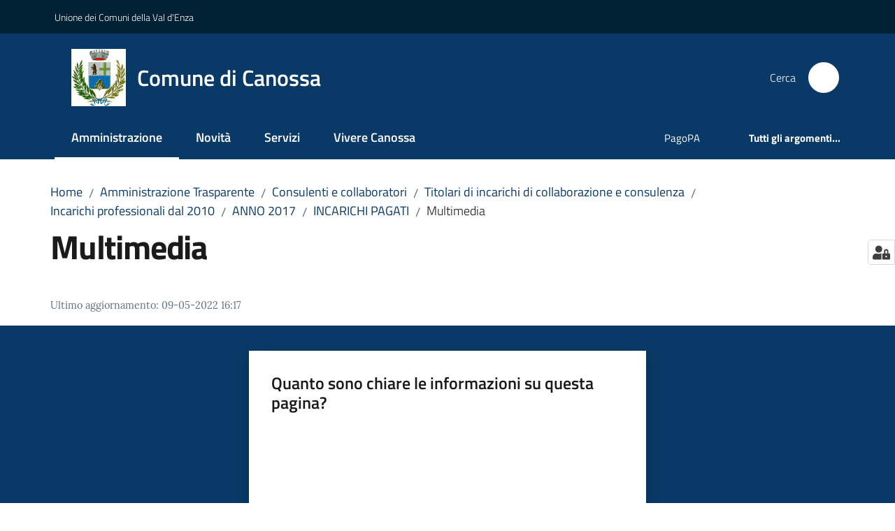

--- FILE ---
content_type: text/html; charset=utf-8
request_url: https://www.comune.canossa.re.it/amministrazione-trasparente/consulenti-e-collaboratori/titolari-di-incarichi-di-collaborazione-e-consulenza/incarichi-professionali-dal-2010/anno-2017/incarichi-pagati/multimedia
body_size: 80187
content:
<!doctype html>
              <html lang="it" data-reactroot=""><head><meta charSet="utf-8"/><title data-react-helmet="true">Multimedia - Comune di Canossa</title><meta data-react-helmet="true" name="description" content=""/><meta data-react-helmet="true" property="og:title" content="Multimedia"/><meta data-react-helmet="true" property="og:url" content="https://www.comune.canossa.re.it/amministrazione-trasparente/consulenti-e-collaboratori/titolari-di-incarichi-di-collaborazione-e-consulenza/incarichi-professionali-dal-2010/anno-2017/incarichi-pagati/multimedia"/><meta data-react-helmet="true" name="twitter:card" content="summary_large_image"/><link data-react-helmet="true" rel="canonical" href="https://www.comune.canossa.re.it/amministrazione-trasparente/consulenti-e-collaboratori/titolari-di-incarichi-di-collaborazione-e-consulenza/incarichi-professionali-dal-2010/anno-2017/incarichi-pagati/multimedia"/><link data-react-helmet="true" rel="icon" href="https://www.comune.canossa.re.it/registry-images/@@images/site_favicon/favicon.ico"/><script data-react-helmet="true" type="application/ld+json">{"@context":"https://schema.org","@type":"BreadcrumbList","itemListElement":[{"@type":"ListItem","position":1,"name":"Amministrazione Trasparente","item":"https://www.comune.canossa.re.it/amministrazione-trasparente"},{"@type":"ListItem","position":2,"name":"Consulenti e collaboratori","item":"https://www.comune.canossa.re.it/amministrazione-trasparente/consulenti-e-collaboratori"},{"@type":"ListItem","position":3,"name":"Titolari di incarichi di collaborazione e consulenza","item":"https://www.comune.canossa.re.it/amministrazione-trasparente/consulenti-e-collaboratori/titolari-di-incarichi-di-collaborazione-e-consulenza"},{"@type":"ListItem","position":4,"name":"Incarichi professionali dal 2010","item":"https://www.comune.canossa.re.it/amministrazione-trasparente/consulenti-e-collaboratori/titolari-di-incarichi-di-collaborazione-e-consulenza/incarichi-professionali-dal-2010"},{"@type":"ListItem","position":5,"name":"ANNO 2017","item":"https://www.comune.canossa.re.it/amministrazione-trasparente/consulenti-e-collaboratori/titolari-di-incarichi-di-collaborazione-e-consulenza/incarichi-professionali-dal-2010/anno-2017"},{"@type":"ListItem","position":6,"name":"INCARICHI PAGATI","item":"https://www.comune.canossa.re.it/amministrazione-trasparente/consulenti-e-collaboratori/titolari-di-incarichi-di-collaborazione-e-consulenza/incarichi-professionali-dal-2010/anno-2017/incarichi-pagati"},{"@type":"ListItem","position":7,"name":"Multimedia"}]}</script><script>window.env = {"RAZZLE_MATOMO_SITE_ID":"me0K4dd3NA","RAZZLE_MATOMO_URL":"https:\u002F\u002Fingestion.webanalytics.italia.it\u002F","RAZZLE_BIND_ADDRESS":"canossa.local","RAZZLE_HONEYPOT_FIELD":"nome_secondario","RAZZLE_API_PATH":"https:\u002F\u002Fwww.comune.canossa.re.it","RAZZLE_PUBLIC_URL":"https:\u002F\u002Fwww.comune.canossa.re.it","RAZZLE_PROXY_REWRITE_TARGET":"\u002FVirtualHostBase\u002Fhttps\u002Fwww.comune.canossa.re.it:443\u002FPlone\u002F++api++\u002FVirtualHostRoot","RAZZLE_INTERNAL_API_PATH":"http:\u002F\u002Fcanossa.local:9403","RAZZLE_SENTRY_DSN":"https:\u002F\u002Ffad2e9d2c5754450af81935d822ef25c@sentry.redturtle.it\u002F58","RAZZLE_SENTRY_RELEASE":"3.3.26","RAZZLE_SENTRY_FRONTEND_CONFIG":"{\"environment\":\"prod\",\"tags\":{\"razzle-env\":\"client\"}}","RAZZLE_SENTRY_BACKEND_CONFIG":"{\"environment\":\"prod\",\"tags\":{\"razzle-env\":\"server\"}}","apiPath":"https:\u002F\u002Fwww.comune.canossa.re.it","publicURL":"https:\u002F\u002Fwww.comune.canossa.re.it"};</script><meta property="og:type" content="website"/><meta name="generator" content="Plone 6 - https://plone.org"/><meta name="viewport" content="width=device-width, initial-scale=1, shrink-to-fit=no"/><meta name="apple-mobile-web-app-capable" content="yes"/><link data-chunk="VoltoFeedbackView" rel="preload" as="style" href="/static/css/VoltoFeedbackView.bf6879a1.chunk.css"/><link data-chunk="client" rel="preload" as="style" href="/static/css/client.7f2525ce.css"/><link data-chunk="client" rel="preload" as="script" href="/static/js/runtime~client.ca31db57.js"/><link data-chunk="client" rel="preload" as="script" href="/static/js/client.5f94b7b2.js"/><link data-chunk="VoltoFeedbackView" rel="preload" as="script" href="/static/js/VoltoFeedbackView.1d12790c.chunk.js"/><link data-chunk="client" rel="stylesheet" href="/static/css/client.7f2525ce.css"/><link data-chunk="VoltoFeedbackView" rel="stylesheet" href="/static/css/VoltoFeedbackView.bf6879a1.chunk.css"/></head><body class="view-viewview contenttype-document section-amministrazione-trasparente section-consulenti-e-collaboratori section-titolari-di-incarichi-di-collaborazione-e-consulenza section-incarichi-professionali-dal-2010 section-anno-2017 section-incarichi-pagati section-multimedia is-anonymous public-ui no-user-roles"><div role="navigation" aria-label="Toolbar" id="toolbar"></div><div id="main"><div class="public-ui"><div class="skiplinks" role="complementary" aria-label="Punti di riferimento"><a class="visually-hidden visually-hidden-focusable" href="#view">Vai al contenuto</a><a class="visually-hidden visually-hidden-focusable" href="#navigation">Vai alla navigazione</a><a class="visually-hidden visually-hidden-focusable" href="#footer">Vai al footer</a></div></div><div class="public-ui"><header><div class="it-header-wrapper"><div class="it-header-slim-wrapper" role="navigation" aria-label="Link utili"><div class="container"><div class="row"><div class="col"><div class="it-header-slim-wrapper-content"><a href="http://www.unionevaldenza.it/" target="_blank" rel="noopener noreferrer" class="d-lg-block navbar-brand">Unione dei Comuni della Val d&#x27;Enza</a><div class="it-header-slim-right-zone header-slim-right-zone"></div></div></div></div></div></div><div class="it-nav-wrapper"><div class="it-header-center-wrapper"><div class="container"><div class="row"><div class="col"><div class="it-header-center-content-wrapper"><div class="it-brand-wrapper ps-4"><a title="Home page" href="/"><img src="https://www.comune.canossa.re.it/registry-images/@@images/site_logo/Logo.png" width="77.89999999999999" height="82" alt="Logo" class="icon"/><div class="it-brand-text"><div class="it-brand-title">Comune di Canossa</div></div></a></div><div class="it-right-zone"><div class="it-search-wrapper" role="search" aria-label="Cerca nel sito"><span class="d-none d-md-block">Cerca</span><a class="search-link rounded-icon" aria-label="Cerca" href="/search" role="button"><span style="width:24px;height:24px;background-color:transparent" class="icon"></span></a></div></div></div></div></div></div></div><div class="it-header-navbar-wrapper"><div class="container"><div class="row"><div class="col"><nav id="navigation" aria-label="Menu principale" class="navbar has-megamenu navbar navbar-expand-lg"><div class="container-fluid"><button aria-label="Apri il menu" aria-controls="it-navigation-collapse" aria-expanded="false" type="button" href="#" class="custom-navbar-toggler navbar-toggler"><span style="width:24px;height:24px;background-color:transparent" class="icon"></span></button><div style="display:none" id="it-navigation-collapse" class="navbar-collapsable collapse navbar-collapsable"><div class="overlay" style="display:none"></div><div data-focus-guard="true" tabindex="-1" style="width:1px;height:0px;padding:0;overflow:hidden;position:fixed;top:1px;left:1px"></div><div data-focus-lock-disabled="disabled"><div class="menu-wrapper"><div class="it-brand-wrapper" role="navigation"><a href="/"><img src="https://www.comune.canossa.re.it/registry-images/@@images/site_logo/Logo.png" width="77.89999999999999" height="82" alt="Logo" class="icon"/><div class="it-brand-text"><div class="it-brand-title">Comune di Canossa</div></div></a></div><ul data-element="main-navigation" role="menubar" aria-label="Menu principale" class="navbar-nav"><li role="none" class="nav-item active"><a class="focus--mouse nav-link active" data-element="management" role="menuitem" aria-label="Amministrazione" href="/amministrazione"><span>Amministrazione</span><span class="visually-hidden">Menu selezionato</span></a></li><li role="none" class="nav-item"><a class="nav-link" data-element="news" role="menuitem" aria-label="Novità" href="/novita"><span>Novità</span></a></li><li role="none" class="nav-item"><a class="nav-link" data-element="all-services" role="menuitem" aria-label="Servizi" href="/servizi"><span>Servizi</span></a></li><li role="none" class="nav-item"><a class="nav-link" data-element="live" role="menuitem" aria-label="Vivere Canossa" href="/vivere-canossa"><span>Vivere Canossa</span></a></li></ul><ul role="menubar" class="navbar-secondary navbar-nav"><li role="none" class="nav-item"><a href="https://portale-canossa.entranext.it/pagamenti/informazioni" title="Si apre in una nuova scheda" target="_blank" rel="noopener noreferrer" class="megamenu nav-link with-external-link-icon" role="menuitem"><span class="">PagoPA</span><span style="width:1rem;height:1rem;background-color:transparent" class="icon ms-1 align-sub external-link icon-xs xs"></span></a></li><li role="none" class="nav-item"><a class="megamenu nav-link" data-element="all-topics" role="menuitem" href="/argomenti"><span class="fw-bold">Tutti gli argomenti...</span></a></li></ul></div><div class="close-div" style="display:none"><button class="btn close-menu" type="button" title="Chiudi menu"><span style="width:24px;height:24px;background-color:transparent" class="icon icon-white"></span></button></div></div><div data-focus-guard="true" tabindex="-1" style="width:1px;height:0px;padding:0;overflow:hidden;position:fixed;top:1px;left:1px"></div></div></div></nav></div></div></div></div></div></div></header></div><div id="portal-header-image"></div><div class="public-ui"><section id="briciole" class="container px-4 mt-4"><div class=""><div class="row"><div class="col"><nav class="breadcrumb-container" aria-label="Percorso di navigazione"><ol class="breadcrumb" data-element="breadcrumb"><li class="breadcrumb-item"><a href="/">Home</a><span class="separator">/</span></li><li class="breadcrumb-item"><a href="/amministrazione-trasparente">Amministrazione Trasparente</a><span class="separator">/</span></li><li class="breadcrumb-item"><a href="/amministrazione-trasparente/consulenti-e-collaboratori">Consulenti e collaboratori</a><span class="separator">/</span></li><li class="breadcrumb-item"><a href="/amministrazione-trasparente/consulenti-e-collaboratori/titolari-di-incarichi-di-collaborazione-e-consulenza">Titolari di incarichi di collaborazione e consulenza</a><span class="separator">/</span></li><li class="breadcrumb-item"><a href="/amministrazione-trasparente/consulenti-e-collaboratori/titolari-di-incarichi-di-collaborazione-e-consulenza/incarichi-professionali-dal-2010">Incarichi professionali dal 2010</a><span class="separator">/</span></li><li class="breadcrumb-item"><a href="/amministrazione-trasparente/consulenti-e-collaboratori/titolari-di-incarichi-di-collaborazione-e-consulenza/incarichi-professionali-dal-2010/anno-2017">ANNO 2017</a><span class="separator">/</span></li><li class="breadcrumb-item"><a href="/amministrazione-trasparente/consulenti-e-collaboratori/titolari-di-incarichi-di-collaborazione-e-consulenza/incarichi-professionali-dal-2010/anno-2017/incarichi-pagati">INCARICHI PAGATI</a><span class="separator">/</span></li><li class="breadcrumb-item"><span>Multimedia</span></li></ol></nav></div></div></div></section></div><div class="ui basic segment content-area"><main><div id="view"><div id="page-document" class="ui container px-4"><div class="PageHeaderWrapper mb-4"><div class="row"><div class="title-description-wrapper col-lg-12"><h1 class="mb-3" data-element="page-name">Multimedia</h1><p class="description"></p></div></div></div><article id="metadata" class="bottom-metadata"><span class="font-serif mb-0 mt-4">Ultimo aggiornamento<!-- -->:</span> <!-- -->09-05-2022 16:17</article></div></div></main></div><div class="public-ui" id="customer-satisfaction-form"><section class="bg-primary customer-satisfaction"><div class="container"><div class="d-flex justify-content-center bg-primary row"><div class="col-12 col-lg-6 col"><div class="feedback-form" role="form" aria-label="Modulo di soddisfazione"><div class="card-wrapper"><div data-element="feedback" class="shadow card-wrapper py-4 px-4 card"><h2 id="vf-radiogroup-label" class="title-medium-2-semi-bold mb-0" data-element="feedback-title">Quanto sono chiare le informazioni su questa pagina?</h2><div class="rating-container mb-0"><fieldset aria-controls="vf-more-negative" class="rating rating-label mb-3"><legend class="visually-hidden">Valuta da 1 a 5 stelle</legend><input type="radio" id="star1b" name="satisfaction" value="1" class="volto-feedback-rating mb-0" data-element="feedback-rate-1" aria-label="Valuta 1 stelle su 5"/><label for="star1b" class="form-label"><svg xmlns="http://www.w3.org/2000/svg" viewBox="0 0 24 24" class="icon rating-star icon-sm" role="img"><path fill="none" d="M0 0h24v24H0z"></path></svg></label><input type="radio" id="star2b" name="satisfaction" value="2" class="volto-feedback-rating mb-0" data-element="feedback-rate-2" aria-label="Valuta 2 stelle su 5"/><label for="star2b" class="form-label"><svg xmlns="http://www.w3.org/2000/svg" viewBox="0 0 24 24" class="icon rating-star icon-sm" role="img"><path fill="none" d="M0 0h24v24H0z"></path></svg></label><input type="radio" id="star3b" name="satisfaction" value="3" class="volto-feedback-rating mb-0" data-element="feedback-rate-3" aria-label="Valuta 3 stelle su 5"/><label for="star3b" class="form-label"><svg xmlns="http://www.w3.org/2000/svg" viewBox="0 0 24 24" class="icon rating-star icon-sm" role="img"><path fill="none" d="M0 0h24v24H0z"></path></svg></label><input type="radio" id="star4b" name="satisfaction" value="4" class="volto-feedback-rating mb-0" data-element="feedback-rate-4" aria-label="Valuta 4 stelle su 5"/><label for="star4b" class="form-label"><svg xmlns="http://www.w3.org/2000/svg" viewBox="0 0 24 24" class="icon rating-star icon-sm" role="img"><path fill="none" d="M0 0h24v24H0z"></path></svg></label><input type="radio" id="star5b" name="satisfaction" value="5" class="volto-feedback-rating mb-0" data-element="feedback-rate-5" aria-label="Valuta 5 stelle su 5"/><label for="star5b" class="form-label"><svg xmlns="http://www.w3.org/2000/svg" viewBox="0 0 24 24" class="icon rating-star icon-sm" role="img"><path fill="none" d="M0 0h24v24H0z"></path></svg></label></fieldset></div><fieldset id="vf-more-positive" class="answers-step" data-step="0" aria-expanded="false" aria-hidden="true" data-element="feedback-rating-positive"><div class="answers-header"><legend>Quali sono stati gli aspetti che hai preferito?</legend><span>1/2</span></div><form class="answers-form"></form></fieldset><fieldset id="vf-more-negative" class="answers-step" data-step="0" aria-expanded="false" aria-hidden="true" data-element="feedback-rating-negative"><div class="answers-header"><legend>Dove hai incontrato le maggiori difficoltà?</legend><span>1/2</span></div><form class="answers-form"></form></fieldset><fieldset class="comments-step d-none" data-step="0" aria-expanded="false" aria-hidden="true"><div class="comments-header"><legend>Vuoi aggiungere altri dettagli?</legend><span>1/2</span></div><div class="comment w-100"><form class=""><div class="mb-3"><div class="mt-1 form-group"><textarea rows="3" tabindex="0" aria-invalid="false" data-element="feedback-input-text" autoComplete="off" aria-describedby="commentDescription" id="comment" class="mt-1" placeholder="Dacci il tuo parere per aiutarci a migliorare la qualità del sito"></textarea><label for="comment" class="active">Dettaglio</label><small id="commentDescription" class="form-text">Inserire massimo 200 caratteri</small></div></div></form></div></fieldset><div class="hpt_widget"><input type="text" name="nome_secondario" aria-label="nome_secondario"/></div><div class="form-step-actions flex-nowrap w100 justify-content-center button-shadow d-none" aria-hidden="true"><button type="button" class="me-4 fw-bold btn btn-outline-primary disabled" aria-disabled="true">Indietro</button><button type="button" aria-disabled="true" class="fw-bold btn btn-primary disabled">Avanti</button></div></div></div></div></div></div></div></section></div><footer class="it-footer" id="footer"><div class="it-footer-main"><div class="container"><section><div class="clearfix row"><div class="col-sm-12"><div class="it-brand-wrapper"><img src="/static/media/logo-eu-inverted.16e7a266.svg" width="167" height="41" alt="Finanziato dall&#x27;Unione Europea - Next Generation EU" loading="lazy" decoding="async" class="nextGenerationEULogo"/><a href="/"><img src="https://www.comune.canossa.re.it/registry-images/@@images/site_logo_footer/Logo.png" width="285" height="300" alt="Logo" class="icon"/><div class="it-brand-text"><div class="h2">Comune di Canossa</div></div></a></div></div></div></section><section><div class="row"><div class="pb-4 col-sm-6 col-md-3 col-lg-3"><h4><span style="width:1.25rem;height:1.25rem;background-color:transparent" class="icon me-2 icon-white icon-sm sm"></span><a title="Vai alla pagina: Amministrazione" class="underlined" href="/amministrazione">Amministrazione</a></h4><div class="link-list-wrapper"><ul class="footer-list clearfix link-list"><li><a title="Vai alla pagina: Organi di governo" class="list-item" href="/amministrazione/organi-di-governo">Organi di governo</a></li><li><a title="Vai alla pagina: Aree amministrative" class="list-item" href="/amministrazione/aree-amministrative">Aree amministrative</a></li><li><a title="Vai alla pagina: Uffici" class="list-item" href="/amministrazione/uffici">Uffici</a></li><li><a title="Vai alla pagina: Enti e fondazioni" class="list-item" href="/amministrazione/enti-e-fondazioni">Enti e fondazioni</a></li><li><a title="Vai alla pagina: Politici" class="list-item" href="/amministrazione/politici">Politici</a></li><li><a title="Vai alla pagina: Personale Amministrativo" class="list-item" href="/amministrazione/personale-amministrativo">Personale Amministrativo</a></li><li><a title="Vai alla pagina: Documenti e dati" class="list-item" href="/amministrazione/documenti-e-dati">Documenti e dati</a></li></ul></div></div><div class="pb-4 col-sm-6 col-md-3 col-lg-3"><h4><span style="width:1.25rem;height:1.25rem;background-color:transparent" class="icon me-2 icon-white icon-sm sm"></span><a title="Vai alla pagina: Novità" class="underlined" href="/novita">Novità</a></h4><div class="link-list-wrapper"><ul class="footer-list clearfix link-list"><li><a title="Vai alla pagina: Notizie" class="list-item" href="/novita/notizie">Notizie</a></li><li><a title="Vai alla pagina: Comunicati" class="list-item" href="/novita/comunicati">Comunicati</a></li><li><a title="Vai alla pagina: Avvisi" class="list-item" href="/novita/avvisi">Avvisi</a></li></ul></div></div><div class="pb-4 col-sm-6 col-md-3 col-lg-3"><h4><span style="width:1.25rem;height:1.25rem;background-color:transparent" class="icon me-2 icon-white icon-sm sm"></span><a title="Vai alla pagina: Servizi" class="underlined" href="/servizi">Servizi</a></h4><div class="link-list-wrapper"><ul class="footer-list clearfix link-list"><li><a title="Vai alla pagina: Anagrafe e stato civile" class="list-item" href="/servizi/anagrafe-e-stato-civile">Anagrafe e stato civile</a></li><li><a title="Vai alla pagina: Educazione e formazione" class="list-item" href="/servizi/educazione-e-formazione">Educazione e formazione</a></li><li><a title="Vai alla pagina: Salute, benessere e assistenza" class="list-item" href="/servizi/salute-benessere-e-assistenza">Salute, benessere e assistenza</a></li><li><a title="Vai alla pagina: Vita lavorativa" class="list-item" href="/servizi/vita-lavorativa">Vita lavorativa</a></li><li><a title="Vai alla pagina: Edilizia privata e urbanistica" class="list-item" href="/servizi/edilizia-privata-e-urbanistica">Edilizia privata e urbanistica</a></li><li><a title="Vai alla pagina: Giustizia e sicurezza pubblica" class="list-item" href="/servizi/giustizia-e-sicurezza-pubblica">Giustizia e sicurezza pubblica</a></li><li><a title="Vai alla pagina: Tributi, finanze e contravvenzioni" class="list-item" href="/servizi/tributi-finanze-e-contravvenzioni">Tributi, finanze e contravvenzioni</a></li><li><a title="Vai alla pagina: Impresa e commercio" class="list-item" href="/servizi/impresa-e-commercio">Impresa e commercio</a></li><li><a title="Vai alla pagina: Altri servizi" class="list-item" href="/servizi/altri-servizi">Altri servizi</a></li><li><a title="Vai alla pagina: Orario di apertura degli Uffici Comunali al Pubblico" class="list-item" href="/servizi/orario-di-apertura-degli-uffici-comunali-al-pubblico">Orario di apertura degli Uffici Comunali al Pubblico</a></li></ul></div></div><div class="pb-4 col-sm-6 col-md-3 col-lg-3"><h4><a title="Vai alla pagina: Vivere Canossa" class="underlined" href="/vivere-canossa">Vivere Canossa</a></h4><div class="link-list-wrapper"><ul class="footer-list clearfix link-list"><li><a title="Vai alla pagina: Luoghi" class="list-item" href="/vivere-canossa/luoghi">Luoghi</a></li><li><a title="Vai alla pagina: Eventi" class="list-item" href="/vivere-canossa/eventi">Eventi</a></li></ul></div></div></div></section><section class="py-4"><div class="row"><div class="pb-2 col-md-3 col-lg-3"><p class="h4">Contatti</p><div><ul keys="9ldnb,9uhau,9vlo5,9c4uj" depth="0"><li>Piazza Matteotti, 28 - 42026 Ciano d&#x27;Enza (RE)</li><li>C.F. e P.I. <strong>00447040353</strong></li><li><strong>Tel </strong><a href="tel:0522248411" title="opensInNewTab" rel="noopener noreferrer">0522.248411</a><strong> </strong>-<strong> Fax </strong>0522.248450</li><li><strong>Ufficio Urp</strong> <a href="tel:0522248411" title="opensInNewTab" rel="noopener noreferrer">0522.248411</a><br/><strong>Uffici Demografici</strong> <a href="tel:0522248409" title="opensInNewTab" rel="noopener noreferrer">0522.248409</a> - <a href="tel:0522248410" title="opensInNewTab" rel="noopener noreferrer">0522.248410</a><br/><strong>PEC: </strong><a href="mailto:protocollo.comune.canossa@postecert.it" title="opensInNewTab" rel="noopener noreferrer"><u>protocollo.comune.canossa@postecert.it</u></a></li></ul></div></div><div class="pb-2 col-md-3 col-lg-3"><p class="h4"></p><div><ul keys="6c7rl,amm7j,821hc,efien" depth="0"><li><a data-element="faq" href="/leggi-le-faq">Leggi le FAQ</a></li><li><a data-element="appointment-booking" href="/prenotazione-appuntamenti-uffici/">Prenotazione appuntamento</a></li><li><a data-element="report-inefficiency" href="/segnalazione-disservizio">Segnalazione disservizio</a></li><li><a href="/richiesta-dassistenza">Richiesta d&#x27;assistenza</a></li></ul></div></div><div class="pb-2 col-md-3 col-lg-3"><p class="h4"></p><div><ul><li><a href="/amministrazione-trasparente">Amministrazione trasparente</a></li><li><a data-element="privacy-policy-link" href="/privacy">Informativa privacy</a></li><li><a data-element="legal-notes" href="/note-legali">Note legali</a></li><li><a href="https://form.agid.gov.it/view/87ffe0a0-9524-11f0-8a64-c7dd0f2be662" title="Apre in un nuovo tab" target="_blank" rel="noopener noreferrer" class="with-external-link-icon" data-element="accessibility-link">Dichiarazione di accessibilità<span style="width:1rem;height:1rem;background-color:transparent" class="icon ms-1 align-sub external-link icon-xs xs"></span></a> </li></ul></div></div><div class="pb-2 col-md-3 col-lg-3"><p class="h4">Seguici su</p><div><p><br/></p></div></div></div></section></div></div><div class="it-footer-small-prints clearfix"><div class="container"><ul class="it-footer-small-prints-list list-inline mb-0 d-flex flex-column flex-md-row"><li class="list-inline-item"><a href="/sitemap">Mappa del sito</a></li><li class="list-inline-item"><a href="/accessibilita">Accessibilità</a></li><li class="list-inline-item"><a href="https://www.io-comune.it/" title="Si apre in una nuova scheda" target="_blank" rel="noopener noreferrer" class="with-external-link-icon">Credits<span style="width:1rem;height:1rem;background-color:transparent" class="icon ms-1 align-sub external-link icon-xs xs"></span></a></li><li class="list-inline-item"><a href="/piano-di-miglioramento-del-sito">Piano di miglioramento del sito</a></li><li class="list-inline-item"><a href="https://comunedicanossa.whistleblowing.it/" title="Si apre in una nuova scheda" target="_blank" rel="noopener noreferrer" class="with-external-link-icon">Whistleblower<span style="width:1rem;height:1rem;background-color:transparent" class="icon ms-1 align-sub external-link icon-xs xs"></span></a></li><li class="list-inline-item"><button class="footer-gdpr-privacy-show-banner">Impostazioni cookie</button></li></ul></div></div></footer><div class="Toastify"></div><button class="gdpr-privacy-show-banner" title="Mostra impostazioni cookies"><img src="/static/media/user-lock-solid.6f1c7bdf.svg" alt="Mostra impostazioni cookies"/></button></div><div role="complementary" aria-label="Sidebar" id="sidebar"></div><script charSet="UTF-8">window.__data={"router":{"location":{"pathname":"\u002Famministrazione-trasparente\u002Fconsulenti-e-collaboratori\u002Ftitolari-di-incarichi-di-collaborazione-e-consulenza\u002Fincarichi-professionali-dal-2010\u002Fanno-2017\u002Fincarichi-pagati\u002Fmultimedia","search":"","hash":"","state":undefined,"key":"4hdrx0","query":{}},"action":"POP"},"intl":{"defaultLocale":"en","locale":"it","messages":{"\u003Cp\u003EAdd some HTML here\u003C\u002Fp\u003E":"\u003Cp\u003EAggiungi dell'HTML qui\u003C\u002Fp\u003E","Account Registration Completed":"Registrazione account completata","Account activation completed":"Attivazione account completata","Action":"Azione","Action changed":"L'azione è stata modificata","Action: ":"Azione: ","Actions":"Azioni","Activate and deactivate":"Questa è la sezione per la configurazione dei prodotti aggiuntivi, puoi attivare e disattivare i prodotti aggiuntivi attraverso la seguente lista.","Active":"Attiva","Active content rules in this Page":"Regole di contenuto attive in questa Pagina","Add":"Aggiungi","Add (object list)":"Aggiungi","Add Addons":"Per fare in modo che un prodotto aggiuntivo venga visualizzato qui aggiungilo nella configurazione del buildout, esegui il buildout e riavvia il server. Per maggiori informazioni vedi","Add Content":"Aggiungi un contenuto","Add Content Rule":"Aggiungi una regola di contenuto","Add Rule":"Aggiungi una regola","Add Translation…":"Aggiungi traduzione…","Add User":"Aggiungi un utente","Add a description…":"Aggiungi una descrizione…","Add a new alternative url":"Aggiungi un nuovo url alternativo","Add action":"Aggiungi un'azione","Add block":"Aggiungi blocco","Add block in position {index}":"Aggiungi un blocco alla posizione {index}","Add block…":"Aggiungi un blocco…","Add condition":"Aggiungi una condizione","Add content rule":"Aggiungi una regola di contenuto","Add criteria":"Aggiungi un criterio","Add date":"Aggiungi una data","Add element to container":"Aggiungi un elemento al container","Add field":"Aggiungi campo","Add fieldset":"Aggiungi un nuovo insieme di campi","Add group":"Aggiungi un gruppo","Add new content type":"Aggiungi un nuovo tipo di contenuto","Add new group":"Aggiungi un nuovo gruppo","Add new user":"Aggiungi nuovo utente","Add to Groups":"Aggiungi ai gruppi","Add users to group":"Aggiungi gli utenti al gruppo","Add vocabulary term":"Aggiungi termine","Add {type}":"Aggiungi {type}","Add-Ons":"Prodotti aggiuntivi","Add-ons":"Prodotti aggiuntivi","Add-ons Settings":"Impostazioni prodotti aggiuntivi","Added":"Aggiunta","Additional date":"Data aggiuntiva","Addon could not be installed":"Non è stato possibile installare l'addon","Addon could not be uninstalled":"Non è stato possibile disinstallare l'addon","Addon could not be upgraded":"Non è stato possibile aggiornare l'addon","Addon installed succesfuly":"L'addon è stato installato correttamente","Addon uninstalled succesfuly":"L'addon è stato disinstallato correttamente","Addon upgraded succesfuly":"L'addon è stato aggiornato correttamente","Advanced facet?":"Filtri avanzati?","Advanced facets are initially hidden and displayed on demand":"I filtri avanzati sono inizialmente nascosti e vengono visualizzati su richiesta ","Album view":"Vista album","Alias":"Alias","Alias has been added":"L'alias è stato aggiunto","Alignment":"Allineamento","All":"Tutti","All content":"Tutti i contenuti","All existing alternative urls for this site":"Tutti gli url alternativi per questo sito","Alphabetically":"Alfabetico","Alt text":"Testo alternativo","Alt text hint":"Lascia vuoto se l'immagine è decorativa.","Alt text hint link text":"Descrivi lo scopo dell'immagine.","Alternative url path (Required)":"Percorso url alternativo (Obbligatorio)","Alternative url path must start with a slash.":"Il percorso url alternativo comincia con uno slash ","Alternative url path → target url path (date and time of creation, manually created yes\u002Fno)":"Percorso url alternativo → percorso url di destinazione (data e ora di creazione, creata manualmente sì\u002Fno)","Applied to subfolders":"Applicato alle sottocartelle","Applies to subfolders?":"Applicare alle sottocartelle?","Apply to subfolders":"Applica a sottocartelle","Apply working copy":"Applica la copia di lavoro","Are you sure you want to delete this field?":"Sicuro di voler eliminare questo campo?","Are you sure you want to delete this fieldset including all fields?":"Sicuro di voler eliminare questo insieme di campi compresi tutti i campi contenuti?","Ascending":"Crescente","Assign the {role} role to {entry}":"Assegnare il ruolo di {role} a {entry}","Assignments":"Assegnazione","Available":"Disponibile","Available content rules:":"Regole di contenuto disponibili:","Back":"Indietro","Base":"Base","Base search query":"Ricerca iniziale","Block":"Blocco","Both email address and password are case sensitive, check that caps lock is not enabled.":"E-mail e password distinguono entrambi le maiuscole dalle minuscole, verifica di non avere il Blocco maiuscole attivato.","Breadcrumbs":"Briciole di pane","Broken relations":"Relazioni corrotte","Browse":"Sfoglia","Browse the site, drop an image, or type a URL":"Cerca nel sito, trascina un'immagine, o inserisci un URL","Browse the site, drop an image, or type an URL":"Sfoglia i contenuti, rilascia un'immagine o digita un URL","By default, permissions from the container of this item are inherited. If you disable this, only the explicitly defined sharing permissions will be valid. In the overview, the symbol {inherited} indicates an inherited value. Similarly, the symbol {global} indicates a global role, which is managed by the site administrator.":"Di norma, i permessi di questo elemento vengono ereditati dal contenitore. Se disabiliti questa opzione, verranno considerati solo i permessi di condivisione definiti esplicitamente. Nel sommario, il simbolo {inherited} indica una impostazione ereditata. Analogamente, il simbolo {global} indica un ruolo globale, che è gestito dall'amministratore del sito","Cache Name":"Nome della cache","Can not edit Layout for \u003Cstrong\u003E{type}\u003C\u002Fstrong\u003E content-type as it doesn't have support for \u003Cstrong\u003EVolto Blocks\u003C\u002Fstrong\u003E enabled":"Non è possibile modificare il Layout per il tipo \u003Cstrong\u003E{type}\u003C\u002Fstrong\u003E poichè non ha abilitato il supporto per i \u003Cstrong\u003Eblocchi\u003C\u002Fstrong\u003E","Can not edit Layout for \u003Cstrong\u003E{type}\u003C\u002Fstrong\u003E content-type as the \u003Cstrong\u003EBlocks behavior\u003C\u002Fstrong\u003E is enabled and \u003Cstrong\u003Eread-only\u003C\u002Fstrong\u003E":"Non è possibile modificare il Layout per il tipo \u003Cstrong\u003E{type}\u003C\u002Fstrong\u003E poichè il \u003Cstrong\u003EBlocks behavior\u003C\u002Fstrong\u003E è abilitato ma in \u003Cstrong\u003Esola lettura\u003C\u002Fstrong\u003E","Cancel":"Annulla","Cell":"Cella","Center":"Centrato","Change Note":"Cambia Nota","Change Password":"Cambia Password","Change State":"Cambia Stato","Change workflow state recursively":"Cambia stato di workflow ricorsivamente","Changes applied.":"Modifiche applicate.","Changes saved":"Modifiche salvate","Changes saved.":"Modifiche salvate.","Checkbox":"Checkbox","Choices":"Scelte","Choose Image":"Seleziona un'immagine","Choose Target":"Seleziona la destinazione","Choose a file":"Scegli un file","Clear":"Annulla","Clear filters":"Azzera filtri","Clear search":"Cancella ricerca","Click to download full sized image":"Clicca per scaricare l'immagine in dimensione originale","Close":"Chiudi","Close menu":"Chiudi menu","Code":"Codice","Collapse item":"Collassa elemento","Collection":"Collezione","Color":"Colore","Comment":"Commento","Commenter":"Autore","Comments":"Commenti","Compare":"Confronta","Condition changed":"La condizione è stata modificata","Condition: ":"Condizione: ","Configuration Versions":"Versioni di configurazione","Configure Content Rule":"Configura la regola di contenuto","Configure Content Rule: {title}":"Configura la regola di contenuto: {title}","Configure content rule":"Configura la regola di contenuto","Confirm password":"Conferma password","Connection refused":"Connessione rifiutata","Contact form":"Form di contatto","Contained items":"Elementi contenuti","Container settings":"Impostazioni del container","Content":"Contenuto","Content Rule":"Regola di contenuto","Content Rules":"Regole di contenuto","Content rules for {title}":"Regole di contenuto per {titolo}","Content rules from parent folders":"Regole di contenuto da cartelle padre","Content that links to or references {title}":"Contenuto collegato a {title}","Content type created":"Il tipo di contenuto è stato creato","Content type deleted":"Il tipo di contenuto è stato eliminato","Contents":"Contenuti","Controls":"Controlli","Copy":"Copia","Copy blocks":"Copia blocchi","Copyright":"Copyright","Copyright statement or other rights information on this item.":"Informazioni sul copyright o su altri diritti dell'elemento.","Create or delete relations to target":"Crea o elimina relazioni con la destinazione","Create working copy":"Crea copia di lavoro","Created by {creator} on {date}":"Creato da {creator} il {date}","Created on":"Creato il","Creator":"Autore","Creators":"Autori","Criteria":"Criteri","Current active configuration":"Configurazione attiva corrente","Current filters applied":"Filtri attualmente applicati","Current password":"Password corrente","Cut":"Taglia","Cut blocks":"Taglia blocchi","Daily":"Giornaliera","Database":"Database","Database Information":"Informazioni sul database","Database Location":"Posizione del database","Database Size":"Dimensione del database","Database main":"Database principale","Date":"Data","Date (newest first)":"Data (prima i più recenti)","Default":"Default","Default view":"Vista default","Delete":"Elimina","Delete Group":"Elimina gruppo","Delete Type":"Rimuovi tipo di contenuto","Delete User":"Elimina utente","Delete action":"Cancella azione","Delete blocks":"Elimina blocchi","Delete col":"Elimina colonna","Delete condition":"Cancella condizione","Delete row":"Elimina riga","Delete selected items?":"Vuoi eliminare gli elementi selezionati?","Delete this item?":"Vuoi eliminare questo elemento?","Deleted":"Cancellato","Deleting this item breaks {brokenReferences} {variation}.":"Eliminando questo elemento si romperanno {brokenReferences} {variation}.","Depth":"Profondità di ricerca","Descending":"Decrescente","Description":"Descrizione","Diff":"Diff","Difference between revision {one} and {two} of {title}":"Differenze tra la revisione {one} e {two} di {title}","Disable":"Disabilita","Disable apply to subfolders":"Disabilita regole di contenuto nelle sottocartelle","Disabled":"Disabilitato","Disabled apply to subfolders":"Regole di contenuto disabilitate per le sottocartelle","Distributed under the {license}.":"Distribuito sotto {license}","Divide each row into separate cells":"Mostra i margini delle colonne","Do you really want to delete the group {groupname}?":"Vuoi veramente eliminare il gruppo {groupname}?","Do you really want to delete the type {typename}?":"Vuoi veramente eliminare il tipo di contenuto {typename}?","Do you really want to delete the user {username}?":"Vuoi veramente eliminare l'utente {username}?","Do you really want to delete this item?":"Vuoi veramente eliminare questo elemento?","Document":"Pagina","Document view":"Vista pagina","Download Event":"Scarica l'evento","Drag and drop files from your computer onto this area or click the “Browse” button.":"Trascina in quest'area i file dal tuo computer o clicca su “Sfoglia”.","Drop file here to replace the existing file":"Trascina il file qui per sostituire il file esistente","Drop file here to upload a new file":"Trascina il file qui per caricare un nuovo file","Drop files here ...":"Trascina i file qui","Dry run selected, transaction aborted.":"Prova a vuoto selezionata, transazione annullata","E-mail":"E-mail","E-mail addresses do not match.":"Gli indirizzi e-mail non corrispondono","Edit":"Modifica","Edit Rule":"Modifica regola","Edit comment":"Modifica commento","Edit field":"Modifica campo","Edit fieldset":"Modifica insieme di campi","Edit recurrence":"Modifica le regole","Edit values":"Modifica i valori","Edit {title}":"Modifica {title}","Email":"Email","Email sent":"Email inviata","Embed code error, please follow the instructions and try again.":"Errore del codice incorporato, per favore segui le istruzioni e riprova.","Empty object list":"Lista di oggetti vuota","Enable":"Abilita","Enable editable Blocks":"Abilita i blocchi editabili","Enabled":"Abilitato","Enabled here?":"Abilitato qui?","Enabled?":"Abilitato?","End Date":"Data di fine","Enter URL or select an item":"Inserisci un URL o seleziona un elemento","Enter a username above to search or click 'Show All'":"Inserisci uno username da ricercare, oppure clicca su 'Vedi tutto'","Enter an email address. This will be your login name. We respect your privacy, and will not give the address away to any third parties or expose it anywhere.":"Inserisci un indirizzo e-mail. Esso sarà il tuo nome utente. Rispettiamo la tua privacy: non daremo l'indirizzo a terzi, né verrà esposto nel portale.","Enter full name, e.g. John Smith.":"Inserisci il tuo nome completo, ad esempio Mario Rossi.","Enter map Embed Code":"Inserisci il codice di incorporamento della mappa","Enter the absolute path of the target. The path must start with '\u002F'. Target must exist or be an existing alternative url path to the target.":"Inserisci il path assoluto per la destinazione. Il path deve iniziare con '\u002F'. La destinazione deve già esistere o essere un url alternativo per la destinazione.","Enter the absolute path where the alternative url should exist. The path must start with '\u002F'. Only urls that result in a 404 not found page will result in a redirect occurring.":"Inserisci un path per generare un URL alternativo per questo contenuto. Il path deve iniziare con '\u002F'. Non si possono usare come alternativi path già esistenti nel sito.","Enter your current password.":"Inserisci la tua password attuale.","Enter your email for verification.":"Inserisci la tua email per la verifica.","Enter your new password. Minimum 8 characters.":"Inserisci la tua nuova password. Minimo 8 caratteri.","Enter your username for verification.":"Inserisci il tuo username per la verifica.","Entries":"Entità da inserire","Error":"Errore","ErrorHeader":"Errore","Event":"Evento","Event listing":"Elenco eventi","Event view":"Vista evento","Exclude from navigation":"Escludi dalla navigazione","Exclude this occurence":"Escludi questa data","Excluded from navigation":"Escluso dalla navigazione","Existing alternative urls for this item":"Url alternativi esistenti per questo elemento","Expand sidebar":"Espandi la sidebar","Expiration Date":"Data di scadenza","Expiration date":"Data di scadenza","Expired":"Scaduto","External URL":"URL esterno","Facet":"Filtro","Facet widget":"Widget dei filtri","Facets":"Filtri","Facets on left side":"Filtri nel lato sinistro","Facets on right side":"Filtri nel lato destro","Facets on top":"Filtri in alto","Failed To Undo Transactions":"Non è stato possibile annullare le transazioni","Field":"Campo","File":"File","File size":"Dimensione del file","File view":"Vista file","Filename":"Nome del file","Filter":"Filtra","Filter Rules:":"Regole di filtro:","Filter by prefix":"Filtra per prefisso","Filter users by groups":"Filtra gli utenti per gruppi","Filter…":"Filtra…","First":"Primo","Fix relations":"Correggi relazioni","Fixed width table cells":"Celle della tabella a larghezza fissata","Fold":"Chiudi","Folder":"Cartella","Folder listing":"Elenco di cartelle","Forbidden":"Proibito","Fourth":"Quarto","From":"Da","Full":"A tutta larghezza","Full Name":"Nome completo","Fullname":"Nome completo","GNU GPL license":"licenza GNU GPL","General":"Generale","Global role":"Ruolo globale","Google Maps Embedded Block":"Blocco Google Maps incorporata","Grid":"Griglia","Group":"Gruppo","Group created":"Gruppo creato","Group deleted":"Gruppo eliminato","Group roles updated":"Ruoli del gruppo aggiornati","Groupname":"Nome del gruppo","Groups":"Gruppi","Groups are logical collections of users, such as departments and business units. Groups are not directly related to permissions on a global level, you normally use Roles for that - and let certain Groups have a particular role. The symbol{plone_svg}indicates a role inherited from membership in another group.":"I gruppi sono raggruppamenti di utenti, come dipartimenti e unità organizzative. I gruppi non sono direttamente collegati a permessi a livello globale, per quello usiamo i ruoli e applichiamo specifici ruoli a certi gruppi. Il simbolo {plong_svg} indica che un ruolo è ereditato dall'appartenenza ad un gruppo.","Header cell":"Cella d'intestazione","Headline":"Intestazione","Headline level":"Livello intestazione","Hidden facets will still filter the results if proper parameters are passed in URLs":"I filtri nascosti filtreranno comunque i risultati se saranno passati parametri adeguati nell'URL","Hide Replies":"Nascondi risposte","Hide facet?":"Nascondi il filtro","Hide filters":"Nascondi i filtri","Hide title":"Nascondi il titolo","History":"Cronologia","History Version Number":"Numero di versione della cronologia","History of {title}":"Cronologia di {title}","Home":"Home","ID":"ID","If all of the following conditions are met:":"Se tutte le seguenti condizioni vengono rispettate:","If selected, this item will not appear in the navigation tree":"Se attivi l'opzione, questo elemento non apparirà nell'albero di navigazione del sito.","If this date is in the future, the content will not show up in listings and searches until this date.":"Se questa data è in futuro, il contenuto non verrà mostrato negli elenchi e nelle ricerche fino a questa data.","If you are certain this user has abandoned the object, you may unlock the object. You will then be able to edit it.":"Se sei sicuro che questo utente ha chiuso l'oggetto, puoi sbloccarlo. Sarai successivamente in grado di modificarlo.","If you are certain you have the correct web address but are encountering an error, please contact the {site_admin}.":"Se sei sicuro di aver inserito l'indirizzo corretto ma ottieni comunque un errore, contatta l' {site_admin}.","Image":"Immagine","Image gallery":"Galleria di immagini","Image override":"Sovrascrizione immagine","Image size":"Dimensione dell'immagine","Image view":"Vista immagine","Include this occurence":"Includi questa data","Info":"Info","InfoUserGroupSettings":"Hai selezionato l'opzione 'più utenti' o 'più gruppi'. Pertanto questo pannello di controllo richiede un inserimento per mostrare utenti e gruppi. Se vuoi vedere utenti e gruppi istantaneamente, vai a 'Impostazioni di gruppi utenti'. Vedi il pulsante sulla sinistra.","Inherit permissions from higher levels":"Eredita i permessi dai livelli superiori","Inherited value":"Valore ereditato","Insert col after":"Inserisci colonna dopo","Insert col before":"Inserisci colonna prima","Insert row after":"Inserisci riga sotto","Insert row before":"Inserisci riga sopra","Inspect relations":"Ispeziona le relazioni","Install":"Installa","Installed":"Installato","Installed version":"Versione installata","Installing a third party add-on":"Installazione di un prodotto aggiuntivo di terze parti","Interval Daily":"giorni","Interval Monthly":"mesi","Interval Weekly":"settimane","Interval Yearly":"anni","Invalid Block":"Blocco non valido - Salvando, verrà rimosso","It is not allowed to define both the password and to request sending the password reset message by e-mail. You need to select one of them.":"Non è permesso definire la password e richiedere il reset della password tramite e-mail contemporaneamente. Devi selezionare solo una delle due opzioni.","Item batch size":"Risultati per pagina","Item succesfully moved.":"Elemento spostato correttamente.","Item(s) copied.":"Elemento\u002Fi copiato\u002Fi.","Item(s) cut.":"Elemento\u002Fi tagliato\u002Fi.","Item(s) has been updated.":"Elemento\u002Fi aggiornati.","Item(s) pasted.":"Elemento\u002Fi incollato\u002Fi.","Item(s) state has been updated.":"Stato\u002Fi aggiornato\u002Fi","Items":"Elementi","Items must be unique.":"Gli elementi devono essere unici.","Label":"Etichetta","Language":"Lingua","Language independent field.":"Campo indipendete dalla lingua","Large":"Grande","Last":"Ultimo","Last comment date":"Data ultimo commento","Last modified":"Ultima modifica","Latest available configuration":"Ultima configurazione disponibile","Latest version":"Ultima versione","Layout":"Layout","Lead Image":"Immagine di testata","Left":"Sinistra","Less filters":"Meno filtri","Link":"Link","Link copied to clipboard":"Link copiato negli appunti","Link more":"Link ad altro","Link redirect view":"Vista collegamento","Link settings":"Impostazioni link","Link title":"Link al resto","Link to":"Link a","Link translation for":"Collega traduzione per","Linking this item with hyperlink in text":"Elementi collegati a questo contenuto con un collegamento ipertestuali nel testo","Links and references":"Link e collegamenti","Listing":"Elenco","Listing view":"Vista standard","Load more":"Carica altro","Loading":"Caricamento","Log In":"Log In","Log in":"Log in","Logged out":"Disconnesso","Login":"Login","Login Failed":"Accesso fallito","Login Name":"Nome utente","Logout":"Esci","Made by {creator} on {date}. This is not a working copy anymore, but the main content.":"Creato da {creator} il {date}. Questa non è più una copia di lavoro, ma il contenuto principale.","Make the table compact":"Rendi la tabella compatta","Manage Translations":"Gestisci traduzioni","Manage content…":"Gestione del contenuto…","Manage translations for {title}":"Gestisci le traduzioni per {title}","Manual":"Manuale","Manually or automatically added?":"Aggiunto manualmente o automaticamente?","Many relations found. Please search.":"Sono state trovate molte relazioni. Effettua una ricerca.","Maps":"Maps","Maps URL":"URL di Maps","Maximum length is {len}.":"La lunghezza massima è {len}.","Maximum value is {len}.":"Il valore massimo è {len}.","Medium":"Medio","Membership updated":"Membri aggiornati","Message":"Messaggio","Minimum length is {len}.":"La lunghezza minima è {len}","Minimum value is {len}.":"Il valore minimo è {len}.","Moderate Comments":"Modera i commenti","Moderate comments":"Moderazione dei commenti","Monday and Friday":"lunedi e venerdì","Month day":"Giorno","Monthly":"Mensile","More":"Altro","More filters":"Più filtri","More information about the upgrade procedure can be found in the documentation section of plone.org in the Upgrade Guide.":"È possibile trovare ulteriori informazioni sulla procedura di aggiornamento nella guida dedicata su plone.org, nella sezione Documentazione.","Mosaic layout":"Layout a mosaico","Move down":"Sposta sotto","Move to bottom of folder":"Sposta in fondo alla cartella","Move to top of folder":"Sposta in cima alla cartella","Move up":"Sposta sopra","Multiple choices?":"Scelta multipla","My email is":"La mia email è","My username is":"Il mio nome utente è","Name":"Nome","Narrow":"Restringi","Navigate back":"Torna indietro","Navigate to this item":"Vai a questo contenuto","Navigation":"Navigazione","New password":"Nuova password","News Item":"Notizia","News item view":"Vista notizia","No":"No","No Transactions Found":"Nessuna transazione trovata","No Transactions Selected":"Nessuna transazione selezionata","No Transactions Selected To Do Undo":"Nessuna transazione da annullare selezionata","No Video selected":"Nessun video selezionato","No addons found":"Nessun addon trovato","No broken relations found.":"Nessuna relazione corrotta trovata.","No connection to the server":"Non c'è connessione con il server, a causa di un timeout o di problemi di connessione di rete del tuo dispositivo.","No image selected":"Nessuna immagine selezionata","No image set in Lead Image content field":"Nessuna immagine impostata come Immagine di testata","No image set in image content field":"Nessuna immagine impostata","No images found.":"Nessuna immagine trovata.","No items found in this container.":"Nessun elemento trovato in questo contenitore.","No items selected":"Nessun elemento selezionato","No links to this item found.":"Nessun link a questo elemento trovato.","No map selected":"Nessuna mappa selezionata","No occurences set":"Nessuna ricorrenza impostata","No options":"Nessuna opzione","No relation found":"Nessuna relazione trovata","No results found":"Nessun risultato","No results found.":"La ricerca non ha prodotto risultati.","No selection":"Nessun elemento selezionato","No uninstall profile":"Nessun profilo di disinstallazione","No user found":"Utente non trovato","No value":"Nessun valore","No workflow":"Nessun flusso","None":"Nessuno","Note":"Nota","Note that roles set here apply directly to a user. The symbol{plone_svg}indicates a role inherited from membership in a group.":"Tieni presente che i ruoli qui impostati si applicano direttamente a un utente. Il simbolo {plone_svg} indica un ruolo ereditato dall'appartenenza a un gruppo.","Number of active objects":"Numero degli oggetti attivi","Object Size":"Dimensioni dell'oggetto","Occurences":"occorrenze","Ok":"Ok","Only 7-bit bytes characters are allowed. Cannot contain uppercase letters, special characters: \u003C, \u003E, &, #, \u002F, ?, or others that are illegal in URLs. Cannot start with: _, aq_, @@, ++. Cannot end with __. Cannot be: request,contributors, ., .., \"\". Cannot contain new lines.":"Sono ammessi solo 7-bit bytes di caratteri. Non può contenere lettere maiuscole, caratteris speciali come: \u003C, \u003E, &, #, \u002F, ?, o altri che non sono ammessi negli URLs. Non può iniziare con: _, aq_, @@, ++. Non può finire con: __. Non può essere: request,contributors, ., .., \"\" Non può contenere nuove righe.","Open in a new tab":"Apri in un nuovo tab","Open menu":"Apri menu","Open object browser":"Apri object browser","Ordered":"Ordinati","Origin":"Origine","Overview of relations of all content items":"Riepilogo delle relazioni di tutti gli elementi","Page":"Pagina","Parent fieldset":"Fieldset genitore","Password":"Password","Password reset":"Recupera password","Passwords do not match.":"Le password non corrispondono.","Paste":"Incolla","Paste blocks":"Incolla blocchi","Perform the following actions:":"Esegui le seguenti azioni:","Permissions have been updated successfully":"I permesso sono stati aggiornati con successo","Permissions updated":"Permessi aggiornati","Personal Information":"Informazioni Personali","Personal Preferences":"Preferenze Personali","Personal tools":"Strumenti","Persons responsible for creating the content of this item. Please enter a list of user names, one per line. The principal creator should come first.":"Persone responsabili della creazione del contenuto di questo elemento. Inserisci un elenco di nomi, uno per riga. L'autore principale dovrebbe essere messo al primo posto.","Please choose an existing content as source for this element":"Per favore, seleziona un contenuto esistente come sorgente per questo elemento.","Please continue with the upgrade.":"Procedere con l'aggiornamento.","Please ensure you have a backup of your site before performing the upgrade.":"Assicurati di avere un backup del tuo sito prima di effettuare l'aggiornamento.","Please enter a valid URL by deleting the block and adding a new video block.":"Inserisci un URL valido eliminando il blocco e aggiungendo un nuovo blocco di tipo video.","Please enter the Embed Code provided by Google Maps -\u003E Share -\u003E Embed map. It should contain the \u003Ciframe\u003E code on it.":"Per favore inserisci il codice di incorporamento fornito da Google Maps. Per incorporare la mappa di un luogo clicca su 'Condividi' -\u003E 'Incorporare una mappa' -\u003E 'Copia HTML'. Se invece vuoi incorporare una mappa con MyMaps clicca su 'Incorpora nel mio sito' -\u003E 'Copia HTML'. Deve contenere un \u003Ciframe\u003E.","Please fill out the form below to set your password.":"Completa il seguente modulo per reimpostare la tua password.","Please search for users or use the filters on the side.":"Cerca utenti o utilizza i filtri a lato.","Please upgrade to plone.restapi \u003E= 8.24.0.":"Prego, aggiorna plone.restapi \u003E= 8.24.0.","Please upgrade to plone.restapi \u003E= 8.39.0.":"Effettua l'aggiornamento a plone.restapi \u003E= 8.39.0","Plone Foundation":"Plone Foundation","Plone{reg} Open Source CMS\u002FWCM":"Plone{reg} Open Source CMS\u002FWCM","Position changed":"Posizione cambiata","Possible values":"Valori possibili","Powered by Plone & Python":"Realizzato con Plone &amp; Python","Preferences":"Preferenze","Prettify your code":"Formatta il tuo codice","Preview":"Anteprima","Preview Image URL":"URL dell'immagine di anteprima","Profile":"Profilo","Properties":"Proprietà","Publication date":"Data di pubblicazione","Publishing Date":"Data di pubblicazione","Query":"Query","Re-enter the password. Make sure the passwords are identical.":"Reinserisci la password. Assicurati che le password siano identiche.","Read More…":"Leggi il resto…","Read only for this type of relation.":"Solo lettura per questo tipo di relazione.","Rearrange items by…":"Riordina elementi per…","Recurrence ends":"Termina","Recurrence ends after":"dopo","Recurrence ends on":"il","Redo":"Ripeti","Reduce complexity":"Riduci complessità","Referencing this item as related item":"Elementi collegati a questo contenuto come contenuto correlato","Referencing this item with {relationship}":"Elementi collegati a questo contenuto in {relationship}","Register":"Registrati","Registration form":"Form di iscrizione","Relation name":"Nome della relazione","Relations":"Relazioni","Relations are editable with plone.api \u003E= 2.0.3.":"Le relazioni possono essere modificate con plone.api \u003E= 2.0.3.","Relations updated":"Relazioni aggiornate","Relevance":"Rilevanza","Remove":"Elimina","Remove element {index}":"Elimina elemento {index}","Remove item":"Rimuovi elemento","Remove recurrence":"Rimuovi","Remove selected":"Rimuovi i selezionati","Remove term":"Rimuovi termine","Remove users from group":"Rimuovi gli utenti dal gruppo","Remove working copy":"Rimuovi copia di lavoro","Rename":"Rinomina","Rename Items Loading Message":"Aggiornando gli elementi...","Rename items":"Rinomina elementi","Repeat":"Tipo di ricorrenza","Repeat every":"Ogni","Repeat on":"Ripeti ogni","Replace existing file":"Sostituisci il file esistente","Reply":"Rispondi","Required":"Obbligatorio","Required input is missing.":"Un campo richiesto è mancante.","Reset element {index}":"Reimposta elemento {index}","Reset term title":"Reimposta titolo del termine","Reset the block":"Reimposta il blocco","Results limit":"Numero massimo di risultati ","Results preview":"Anteprima dei risultati","Results template":"Template dei risultati","Reversed order":"Ordine inverso","Revert to this revision":"Ripristina questa versione","Review state":"Stato del workflow","Richtext":"Testo formattato","Right":"Destra","Rights":"Diritti","Roles":"Ruoli","Root":"Radice","Rule added":"Regola aggiunta","Rule enable changed":"Regola abilita modificata","Rules":"Regole","Rules execute when a triggering event occurs. Rule actions will only be invoked if all the rule's conditions are met. You can add new actions and conditions using the buttons below.":"Le regole vengono eseguite quando si verifica un evento scatenante. Le azioni verranno invocate solo se tutte le condizioni di una regola sono rispettate. Puoi aggiungere nuove azioni e condizioni utilizzando i pulsanti sottostanti.","Save":"Salva","Save recurrence":"Salva la ricorrenza","Saved":"Salvato","Scheduled":"Programmato","Schema":"Schema","Schema updates":"Aggiornamenti dello schema","Search":"Cerca","Search SVG":"Cerca","Search Site":"Cerca nel sito","Search block":"Blocco di ricerca","Search button label":"Etichetta del bottone di ricerca","Search content":"Cerca contenuto","Search for user or group":"Ricerca per nome utente o gruppo","Search group…":"Cerca gruppo…","Search input label":"Etichetta del campo di ricerca","Search results":"Risultati della ricerca","Search results for {term}":"Risultati per {term}","Search sources by title or path":"Cerca sorgenti per titolo o percorso","Search targets by title or path":"Cerca destinazioni per titolo o percorso","Search users…":"Cerca utenti…","Searched for: \u003Cem\u003E{searchedtext}\u003C\u002Fem\u003E.":"Hai cercato: \u003Cem\u003E{searchedtext}\u003C\u002Fem\u003E","Second":"Secondo","Section title":"Titolo della sezione","Select":"Seleziona","Select a date to add to recurrence":"Seleziona una data da aggiungere alla ricorrenza","Select columns to show":"Seleziona le colonne da mostrare","Select relation":"Seleziona relazione","Select rule":"Seleziona una regola","Select the transition to be used for modifying the items state.":"Seleziona la transizione da effettuare per cambiare lo stato del contenuto.","Selected":"Selezionato","Selected dates":"Date selezionate","Selected items":"Elementi selezionati","Selected items - x of y":"su","Selection":"Selezione","Select…":"Selezionare…","Send":"Invia","Send a confirmation mail with a link to set the password.":"Invia una mail di conferma con un link per impostare la password.","Server Error":"Errore del server","Set my password":"Imposta la password","Set your password":"Specifica la tua password","Settings":"Impostazioni","Sharing":"Condivisione","Sharing for {title}":"Condivisioni di {title}","Short Name":"Nome Breve","Short name":"Nome breve","Show":"Mostra","Show All":"Mostra tutti","Show Replies":"Mostra risposte","Show filters":"Mostra i filtri","Show groups of users below":"Mostra i gruppi di utenti","Show item":"Mostra elemento","Show potential sources. Not only objects that are source of some relation.":"Mostra le potenziali sorgenti, non solo gli oggetti che sono sorgente di alcune relazioni.","Show potential targets. Not only objects that are target of some relation.":"Mostra le potenziali destinazioni, non solo gli oggetti che sono destinazione di alcune relazioni.","Show search button?":"Mostrare il bottone di ricerca?","Show search input?":"Mostrare il campo di ricerca?","Show sorting?":"Mostrare l'ordinamento?","Show total results":"Mostra il numero totale dei risultati","Shrink sidebar":"Riduci la sidebar","Shrink toolbar":"Riduci la toolbar","Sign in to start session":"Accedi per iniziare la sessione","Site Administration":"Amministratore del sito","Site Setup":"Configurazione del sito","Sitemap":"Mappa del sito","Size: {size}":"Dimensione: {size}","Small":"Piccolo","Some items are also a folder. By deleting them you will delete {containedItemsToDelete} {variation} inside the folders.":"Alcuni elementi sono anche delle cartelle. Eliminandoli cancellerai {containedItemsToDelete} {variation} dentro le cartelle.","Some items are referenced by other contents. By deleting them {brokenReferences} {variation} will be broken.":"Alcuni elementi sono referenziati da altri contenuti. Eliminandoli, {brokenReferences} {variation} si romperanno.","Some relations are broken. Please fix.":"Alcune relazioni sono corrotte.","Sorry, something went wrong with your request":"Spiacente, qualcosa è andato storto","Sort By":"Ordina per","Sort By:":"Ordina per:","Sort on":"Ordina per","Sort on options":"Opzioni di ordinamento","Sort transactions by User-Name, Path or Date":"Ordina transazioni per Username, Percorso o Data","Sorted":"Ordinato","Sorted on":"Ordinato per","Source":"Sorgente","Specify a youtube video or playlist url":"Specifica l'URL di un video o una playlist di YouTube","Split":"Dividi","Start Date":"Data di inizio","Start of the recurrence":"Inizio della ricorrenza","Start password reset":"Rinnova la password","State":"Stato","Status":"Status","Sticky":"Posizione fissa","Stop compare":"Interrompi il confronto","String":"Stringa","Stripe alternate rows with color":"Colore delle righe alternato","Styling":"Aspetto","Subject":"Oggetto","Success":"Successo","Successfully Undone Transactions":"Transazioni annullate correttamente","Summary":"Sommario","Summary view":"Vista riassuntiva","Switch to":"Vai a","Table":"Tabella","Table of Contents":"Indice dei contenuti","Tabular view":"Vista tabellare","Tags":"Categorie","Tags to add":"Categorie da aggiungere","Tags to remove":"Categorie da rimuovere","Target":"Destinazione","Target Path (Required)":"Percorso di destinazione (Richiesto)","Target memory size per cache in bytes":"Dimensionei target della memoria per cache in byte","Target number of objects in memory per cache":"Numero target di oggetti in memoria per cache","Target url path must start with a slash.":"Il percorso url di destinazione deve cominciare con uno slash.","Teaser":"Contenuto in primo piano","Text":"Testo","Thank you.":"Grazie.","The Database Manager allow you to view database status information":"Il Database Manager ti permette di vedere le informazioni di stato del database","The backend is not responding, due to a server timeout or a connection problem of your device. Please check your connection and try again.":"Il server di backend del tuo sito web non risponde, a causa di un timeout o di problemi di connessione di rete del tuo dispositivo. Controlla la tua connessione e riprova.","The backend is not responding, please check if you have started Plone, check your project's configuration object apiPath (or if you are using the internal proxy, devProxyToApiPath) or the RAZZLE_API_PATH Volto's environment variable.":"Il backend non sta rispondendo, verifica di avere avviato Plone, controlla la configurazione di apiPath nel tuo progetto (o se stai usando un proxy interno, devProxyToApiPath) oppure la variabile RAZZLE_API_PATH nell'ambiente di Volto.","The backend is responding, but the CORS headers are not configured properly and the browser has denied the access to the backend resources.":"Il backend sta rispondendo, ma i CORS headers non sono adeguatamente configurati e il browser ha negato l'accesso alle risorse del backend.","The backend server of your website is not answering, we apologize for the inconvenience. Please try to re-load the page and try again. If the problem persists please contact the site administrators.":"Il server di backend del tuo sito web non risponde, ci scusiamo per l'inconveniente. Prova a ricaricare la pagina e riprova. Se il problema persiste, contattare gli amministratori del sito.","The button presence disables the live search, the query is issued when you press ENTER":"La presenza del bottone disabilita la ricerca al volo, la ricerca verrà effettuata premendo Invio","The following content rules are active in this Page. Use the content rules control panel to create new rules or delete or modify existing ones.":"Le seguenti regole di contenuto sono attive in questa pagina. ","The following list shows which upgrade steps are going to be run. Upgrading sometimes performs a catalog\u002Fsecurity update, which may take a long time on large sites. Be patient.":"Questa lista mostra quali upgrade steps verranno eseguiti. A volte questa procedura comporta un aggiornamento di catalog\u002Fsecurity che potrebbe richiedere tempi lunghi su siti molto grandi. Attendi.","The item could not be deleted.":"L'elemento non può essere eliminato.","The link address is:":"L'indirizzo del collegamento è:","The provided alternative url already exists!":"L'url alternativo inserito è già stato utilizzato!","The registration process has been successful. Please check your e-mail inbox for information on how activate your account.":"La registrazione è avvenuta correttamente. Per favore controlla la tua casella di posta per informazioni su come attivare il tuo account.","The site configuration is outdated and needs to be upgraded.":"La configurazione del sito è obsoleta e deve essere aggiornata.","The working copy was discarded":"La copia di lavoro è stata scartata","The {plonecms} is {copyright} 2000-{current_year} by the {plonefoundation} and friends.":"{plonecms} è {copyright} 2000-{current_year} della {plonefoundation} ed amici.","There are no groups with the searched criteria":"Non ci sono gruppi corrispondenti ai criteri inseriti","There are no users with the searched criteria":"Non ci sono utenti corrispondenti ai criteri inseriti","There are some errors.":"Ci sono alcuni errori.","There is a configuration problem on the backend":"C'è un problema di configurazione sul backend","There was an error with the upgrade.":"Si è verificato un errore durante l'aggiornamento.","There were some errors":"Si sono verificati degli errori","There were some errors.":"Si sono verificati degli errori.","These items will have broken links":"Questi elementi avranno dei collegamenti rotti","Third":"Terzo","This has an ongoing working copy in {title}":"Questo oggetto ha una copia di lavoro in corso qui: {title}","This is a reserved name and can't be used":"Questo è un nome riservato, e non può essere utilizzato","This is a working copy of {title}":"Questa è una copia di lavoro di {title}","This item is also a folder. By deleting it you will delete {containedItemsToDelete} {variation} inside the folder.":"Questo elemento è anche una cartella. Eliminandola eliminerai anche i {containedItemsToDelete} {variation} contenuti in questa cartella.","This item was locked by {creator} on {date}":"Questo contenuto è stato bloccato da {creator} il {date}","This name will be displayed in the URL.":"Questo nome verrà mostrato nell'URL.","This page does not seem to exist…":"Questa pagina non esiste…","This rule is assigned to the following locations:":"Questa regola è stata assegnata alle seguenti posizioni:","Time":"Ora","Title":"Titolo","Title field error. Value not provided or already existing.":"Errore nel campo titolo. Nessun valore inserito o valore già esistente.","Total active and non-active objects":"Totale degli oggetti attivi e non attivi","Total comments":"Totale dei commenti","Total number of objects in each cache":"Numero totale degli oggetti in ogni cache","Total number of objects in memory from all caches":"Numero totale degli oggetti di tutte le cache","Total number of objects in the database":"Numero totale di oggetti nel database","Transactions":"Transazioni","Transactions Checkbox":"Checkbox transazioni","Transactions Have Been Sorted":"L'ordinamento è stato applicato alle transazioni","Transactions Have Been Unsorted":"L'ordinamento è stato rimosso dalle transazioni","Translate to {lang}":"Traduci in {lang}","Translation linked":"Traduzioni collegate","Translation linking removed":"Rimosso il collegamento delle traduzioni","Triggering event field error. Please select a value":"Errore nel campo evento. Selezionare un valore.","Type":"Tipo","Type a Video (YouTube, Vimeo or mp4) URL":"Digita l'URL di un Video (YouTube, Vimeo or mp4)","Type text...":"Digita il testo...","Type text…":"Digita testo…","Type the heading…":"Inserisci il titolo...","Type the title…":"Digita il titolo…","UID":"UID","URL Management":"Gestione URL","URL Management for {title}":"Gestione URL per {titolo}","Unassign":"Dissocia","Unassigned":"Dissociato","Unauthorized":"Non autorizzato","Undo":"Annulla operazioni","Undo Controlpanel":"Annulla controlpanel","Unfold":"Apri","Unified":"Unificato","Uninstall":"Disinstalla","Unknown Block":"Blocco sconosciuto","Unlink translation for":"Scollega traduzione per","Unlock":"Sblocca","Unsorted":"Non ordinato","Update":"Aggiorna","Update User":"Aggiorna utente","Update installed addons":"Aggiorna gli addons installati","Update installed addons:":"Aggiorna gli addons installati:","Updates available":"Aggiornamenti disponibili","Upgrade":"Aggiorna","Upgrade Plone Site":"Aggiorna sito Plone","Upgrade Report":"Aggiorna report","Upgrade Steps":"Upgrade step","Upload":"Carica","Upload a lead image in the 'Lead Image' content field.":"Carica un'Immagine di testata nel campo del contenuto.","Upload a new image":"Carica una nuova immagine","Upload files":"Carica file","Uploading files":"Caricamento dei files","Uploading image":"Caricamento dell'immagine","Use the form below to define the new content rule":"Utilizza il modulo sottostante per definire la nuova regola di contenuto","Use the form below to define, change or remove content rules. Rules will automatically perform actions on content when certain triggers take place. After defining rules, you may want to go to a folder to assign them, using the 'rules' item in the actions menu.":"Utilizza il modulo sottostante per definire, cambiare o rimuovere le regole di contenuto. Le regole eseguiranno automaticamente azioni sul contenuto quando si verificano eventi scatenanti. Dopo aver definito le regole, potrebbe essere necessario entrare nelle cartelle per assegnarle, utilizzando la voce 'regole' nel menu azioni.","Used for programmatic access to the fieldset.":"Utilizzato per l'accesso programmatico al fieldset.","User":"Utente","User Group Membership":"Appartenenza a Gruppi Utenti","User Group Settings":"Impostazioni Gruppi Utenti","User created":"Utente creato","User deleted":"Utente eliminato","User name":"Nome utente","User roles updated":"Ruoli utente aggiornati","User updated successfuly":"Utente aggiornato con successo","Username":"Username","Users":"Utenti","Using this form, you can manage alternative urls for an item. This is an easy way to make an item available under two different URLs.":"Utilizzando questo modulo, è possibile creare URL alternativi per i contenuti in modo da renderli disponibili con due diversi indirizzi URL. Digitando su browser l'URL alternativo creato per un contenuto verrà fatto un redirect all'URL originale del contenuto stesso.","Variation":"Variazione","Version Overview":"Panoramica delle versioni","Video":"Video","Video URL":"URL del video","View":"Visualizza","View changes":"Mostra le modifiche","View links and references to this item":"Vedi i link e le referenze a questo elemento","View this revision":"Mostra questa revisione","View working copy":"Vedi copia di lavoro","Viewmode":"Vista","Vocabulary term":"Termine del vocabolario","Vocabulary term title":"Titolo del termine del vocabolario","Vocabulary terms":"Termini del vocabolario","Warning Regarding debug mode":"Sei in modalità di debug. Questa modalità è destinata ai siti in fase di sviluppo, e permette di visualizzare immediatamente molti dei cambiamenti nella configurazione, rendendo però il sito più lento. Per uscire dalla modalità debug, ferma il server, imposta l'opzione 'debug-mode=off' nel tuo buildout.cfg, esegui nuovamente bin\u002Fbuildout e fai ripartire il server.","We apologize for the inconvenience, but the backend of the site you are accessing is not available right now. Please, try again later.":"Ci scusiamo per l'inconveniente, ma il backend del sito a cui stai cercando di accedere non è disponibile al momento. Ti preghiamo di riprovare più tardi.","We apologize for the inconvenience, but the page you were trying to access is not at this address. You can use the links below to help you find what you are looking for.":"Ci scusiamo per l'inconveniente, la pagina cui stai provando ad accedere non esiste a questo indirizzo. Puoi usare il link qui sotto per trovare quello che stavi cercando.","We apologize for the inconvenience, but there was an unexpected error on the server.":"Ci scusiamo per l'inconveniente. Si è verificato un errore non previsto.","We apologize for the inconvenience, but you don't have permissions on this resource.":"Ci scusiamo per l'inconveniente, ma non hai i permessi per questa risorsa.","Weeek day of month":"Il","Weekday":"giorno feriale (lunedì-venerdì)","Weekly":"Settimanale","What":"Cosa","When":"Quando","When this date is reached, the content will nolonger be visible in listings and searches.":"Quando questa data sarà raggiunta, il contenuto non sarà più visibile negli elenchi e nelle ricerche.","Whether or not execution of further rules should stop after this rule is executed":"Determina se l'esecuzione di più regole deve essere interrotta o no dopo che questa regola viene eseguita","Whether or not other rules should be triggered by the actions launched by this rule. Activate this only if you are sure this won't create infinite loops":"Determina se l'esecuzione di altre regole deve essere attivata dalle azioni lanciate da questa regola. Attivare solo se sei sicuro che non verranno creati loop infiniti","Whether or not the rule is currently enabled":"Determina se questa regola è al momento abilitata o disabilitata","Who":"Chi","Wide":"Largo","Workflow Change Loading Message":"Aggiornando gli stati...","Workflow updated.":"Workflow aggiornato.","Yearly":"Annuale","Yes":"Si","You are trying to access a protected resource, please {login} first.":"Stai provando ad accedere ad una risorsa protetta, per favore {login} al sito.","You are using an outdated browser":"Stai usando un browser obsoleto","You can add a comment by filling out the form below. Plain text formatting.":"Puoi aggiungere un commento compilando la form sotto. Utilizza il testo semplice.","You can control who can view and edit your item using the list below.":"Puoi controllare chi può visualizzare e modificare l'elemento usando l'elenco che segue.","You can view the difference of the revisions below.":"Puoi visualizzare la differenza delle revisioni qui sotto.","You can view the history of your item below.":"Puoi visualizzare la cronologia del tuo articolo qui sotto.","You can't paste this content here":"Non puoi incollare questo contenuto qui.","You have been logged out from the site.":"Ti sei disconnesso dal sito.","You have not the required permission for this control panel.":"Non hai i permessi necessari per accedere a questo pannello di controllo.","Your email is required for reset your password.":"La tua email è richiesta per reimpostare la tua password.","Your password has been set successfully. You may now {link} with your new password.":"La tua password è stata reimpostata correttamente. Ora puoi {link} usando la nuova password.","Your preferred language":"La tua lingua preferita.","Your site is up to date.":"Il tuo sito è aggiornato.","Your usernaame is required for reset your password.":"Il tuo username è richiesto per reimpostare la tua password.","addUserFormEmailDescription":"Inserisci un indirizzo email. Questa procedura è necessaria in caso venga persa la password. Noi rispettiamo la tua privacy e non diffonderemo il tuo indirizzo a terze parti, né lo renderemo pubblico.","addUserFormFullnameDescription":"Inserisci il tuo nome completo, es. John Smith.","addUserFormPasswordDescription":"Inserisci la nuova password. Minimo 8 caratteri.","addUserFormUsernameDescription":"Inserisci uno username, ad esempio 'jsmith'. Non sono consentiti spazi o caratteri speciali. Username e password sono case sensitive, assicurati che il caps lock non sia abilitato. Questo sarà il nome che userai per fare il login.","availableViews":"Viste disponibili","box_forgot_password_option":"Hai dimenticato la tua password?","checkboxFacet":"Checkbox","column":"colonna","columns":"colonne","common":"Comuni","compare_to":"Confronta con","countBrokenRelations":"{countofrelation} {countofrelation, plural, one {relazione rotta} other {relazioni rotte}} di tipo {typeofrelation}","daterangeFacet":"Intervallo date","delete":"Elimina","deprecated_browser_notice_message":"Stai usando {browsername} {browserversion} che è stato deprecato dal suo fornitore. Questo significa che non riceverà aggiornamenti di sicurezza e che non supporterà le attuali funzionalità del web moderno, danneggiando l'esperienza utente. Esegui l'upgrade a un browser moderno.","description":"Descrizione","description_lost_password":"Per ragioni di sicurezza, le password vengono memorizzate in forma crittata e non è quindi possibile spedirtela. Se desideri reimpostare la tua password, completa il modulo sottostante: ti verranno spedite ulteriori istruzioni per completare il processo all'indirizzo e-mail che hai specificato all'iscrizione.","description_sent_password":"La istruzioni per reimpostare la tua password sono state inviate. Dovrebbero arrivare a breve nella tua casella di posta. Una volta ricevuto il messaggio, visita l'indirizzo indicato per reimpostare la password.","draft":"Bozza","email":"E-mail","event_alldates":"Tutte le date","event_attendees":"Partecipanti","event_contactname":"Nome del contatto","event_contactphone":"Telefono del contatto","event_website":"Sito web","event_what":"Cosa","event_when":"Quando","event_where":"Dove","fileTooLarge":"Questo sito non accetta file più grandi di {limit}","flush intIds and rebuild relations":"Elimina intId e ricrea le relazioni","flushAndRebuildRelationsHints":"\u003Cul\u003E\u003Cli\u003ERigenera gli intId (i token delle relazioni nel catalogo delle relazioni)\u003C\u002Fli\u003E\u003Cli\u003ERicrea le relazioni\u003C\u002Fli\u003E\u003C\u002Ful\u003E\u003Cp\u003EControlla i log per i dettagli!\u003C\u002Fp\u003E\u003Cp\u003E\u003Cb\u003EAttenzione\u003C\u002Fb\u003E: se hai add-on che dipendono dagli intId, non dovresti eliminarli.\u003C\u002Fp\u003E","head_title":"Titolo","heading_sent_password":"Richiesta di conferma reimpostazione password spedita","hero":"Hero","html":"HTML","image":"Immagine","image_block_clear":"Deseleziona l'immagine","image_block_preview":"Anteprima dell'immagine","integer":"intero","intranet":"Pubblicato internamente","item":"elemento","items":"elementi","label_my_email_is":"La mia email è","label_my_username_is":"Il mio nome utente è","leadimage":"Immagine di testata","link-integrity: Delete":"Elimina","link-integrity: Delete item and break links":"Elimina questo elemento e rompi i collegamenti","link-integrity: loading references":"Sto verificando i riferimenti a questo contenuto...","linkAnImage":"Inserisci un URL a una immagine","listing":"Elenco","loading":"caricamento","log in":"accedi","maps":"Mappa","maxLength":"Lunghezza massima","maximum":"Fine del range (valore stesso incluso)","media":"media","minLength":"Lunghezza minima","minimum":"Inizio del range","mostUsed":"Più usati","narrowDownRelations":"Sono state trovate {sources} sorgenti e {targets} destinazioni. Riduci a {max}!","no":"No","no workflow state":"Nessun stato di workflow","number":"numero","of the month":"del mese","or try a different page.":"oppure prova una pagina diversa.","others":"altre","pending":"In attesa","pickAnImage":"Scegli una immagine esistente","private":"Privato","published":"Pubblicato","querystring-widget-select":"Seleziona…","rebuild relations":"Ricrea le relazioni","reference":"referenzia","references":"referenze","refers to":"fa riferimento a","results found":"risultati trovati","return to the site root":"ritorna alla radice del sito","rrule_and":"e","rrule_approximate":"(approssimativamente)","rrule_at":"alle","rrule_dateFormat":"[day] [month] [year]","rrule_day":"giorno","rrule_days":"giorni","rrule_every":"ogni","rrule_for":"per","rrule_hour":"ora","rrule_hours":"ore","rrule_in":"il giorno","rrule_last":"ultimo","rrule_minutes":"minuti","rrule_month":"mese","rrule_months":"mesi","rrule_nd":" ","rrule_on":"di","rrule_on the":"il","rrule_or":"oppure","rrule_rd":" ","rrule_st":" ","rrule_th":" ","rrule_the":"il","rrule_time":"volta","rrule_times":"volte","rrule_until":"fino al","rrule_week":"settimana","rrule_weekday":"giorno feriale","rrule_weekdays":"giorni feriali","rrule_weeks":"settimane","rrule_year":"anno","rrule_years":"anni","selectFacet":"Seleziona","selectView":"Seleziona la vista","skiplink-footer":"Vai al footer","skiplink-main-content":"Vai al contenuto","skiplink-navigation":"Vai alla navigazione","sort":"ordina","sources path":"percorso sorgente","table":"Tabella","target path":"percorso di destinazione","text":"Testo","title":"Titolo","toc":"Indice dei contenuti","toggleFacet":"Toggle","upgradeVersions":"Aggiorna da versione {origin} a {destination}","uploadAnImage":"Carica un'immagine dal tuo computer","url":"Sito web","user avatar":"Avatar dell'utente","video":"Video","views":"Viste","visit_external_website":"Visita il sito web","workingCopyErrorUnauthorized":"Non sei autorizzato ad compiere questa operazione.","workingCopyGenericError":"Si è verificato un errore durante l'operazione.","yes":"Sì","{count, plural, one {Upload {count} file} other {Upload {count} files}}":"{count, plural, one {Carica {count} file} other {Carica {count} file}}","{count} selected":"{count} selezionati.","{id} Content Type":"{id} Tipo di Contenuto","{id} Schema":"{id} Schema","{title} copied.":"{title} copiato.","{title} cut.":"{title} tagliato.","{title} has been deleted.":"{title} è stato eliminato.","multilingual_languages":"Lingue","multilingual_text_placeholder":"Digita...","value_for_lang":"Valore per la lingua {lang}","Feed":"Feed","RSSFeedAdd":"Aggiungi un feed","RssFeed":"Feed RSS","RssFeed Source":"Nome della sorgente","RssFeed Url":"URL del feed RSS","RssFeed Url description":"Per vedere il feed impostato, devi prima salvare il contenuto.","RssLimit":"Numero massimo di elementi da mostrare","Template":"Template","feed_not_set":"Feed RSS non impostato","linkHref":"Url per il link ad altro","linkMore":"Link ad altro","linkMoreTitle":"Titolo per il link ad altro","rss_no_results":"Nessun risultato dal feed RSS","rss_read_more":"Leggi tutto","setrss":"Imposta feed RSS","geolocation":"Geolocalizzazione","geolocationClear":"Cancella","geolocation_placeholder":"Cerca un luogo...","geolocation_selected":"Selezionato","latitude":"Latitudine","longitude":"Longitudine","osmmap - pin click":"Clicca per vedere i dettagli","osmmap - zoom in":"Zoom avanti","osmmap - zoom out":"Zoom indietro","osmmap copyright contributors":"","searchOnMap":"Cerca sulla mappa","Description placeholder":"Descrizione...","TextBlocks":"Blocchi di testo","Title placeholder":"Titolo...","dropdownmenu-add-rootpath":"Aggiungi radice di navigazione","dropdownmenu-additionalClasses":"Classi aggiuntive","dropdownmenu-additionalClassesDescription":"Classi aggiuntive per l'elemento per applicare stili specifici, in base al layout del sito.","dropdownmenu-addmenuitem":"Aggiungi voce di menu","dropdownmenu-blocks":"Blocchi","dropdownmenu-blocks-description":"Aggiungi i blocchi che verranno mostrati nel megamenu","dropdownmenu-clickableNavigationRoots":"Rendi cliccabili le radici di navigazione","dropdownmenu-close-menu-button":"Chiudi il menu","dropdownmenu-delete-button":"Elimina il menu","dropdownmenu-delete-menupath":"Elimina","dropdownmenu-deletemenuitem":"Elimina","dropdownmenu-deletemenuitem-button":"Elimina la voce di menu","dropdownmenu-emptyActiveMenuItem":"Seleziona una voce di menu","dropdownmenu-emptyActiveMenuPath":"Seleziona una radice di navigazione","dropdownmenu-linkUrl":"Link","dropdownmenu-menuitems-header":"Voci del menu","dropdownmenu-mode":"Modalità","dropdownmenu-mode-dropdown":"Megamenu","dropdownmenu-mode-simpleLink":"Link semplice","dropdownmenu-move-menuitem-down":"Sposta dopo","dropdownmenu-move-menuitem-up":"Sposta prima","dropdownmenu-navigationRoot":"Radici di navigazione","dropdownmenu-rootpath":"Radice del menu","dropdownmenu-showMoreLink":"Mostra il link ad altro","dropdownmenu-showMoreText":"Testo per il link ad altro","dropdownmenu-title":"Titolo","dropdownmenu-visible":"Visibile","social-settings-additem":"Aggiungi social","social-settings-delete-item":"Elimina social","social-settings-icon":"Icona","social-settings-move-item-down":"Sposta dopo","social-settings-move-item-up":"Sposta prima","social-settings-social-name":"Nome","social-settings-url":"URL","editablefooter-add-rootpath":"Aggiungi una radice di navigazione","editablefooter-addfootercolumn":"Aggiungi una colonna del footer","editablefooter-column":"Colonna","editablefooter-column-content":"Modifica il contenuto della colonna","editablefooter-column-selection":"Selezione delle colonne","editablefooter-delete-button":"Rimuovi","editablefooter-delete-footerpath":"Rimuovi percorso","editablefooter-deletefootercolumn":"Rimuovi colonna","editablefooter-deletefootercolumn-button":"Rimuovi colonna","editablefooter-emptyActiveFooterColumn":"Seleziona o aggiungi una colonna","editablefooter-emptyActiveFooterPath":"Seleziona o aggiungi un percorso di navigazione","editablefooter-items-header":"Colonne del footer","editablefooter-move-column-down":"Sposta dopo","editablefooter-move-column-up":"Sposta prima","editablefooter-newsletterSubscribe":"Mostra il form di iscrizione alla newsletter","editablefooter-no-title":"senza titolo","editablefooter-rootpath":"Radice di navigazione","editablefooter-showSocial":"Mostra i social","editablefooter-text":"Testo","editablefooter-title":"Titolo","editablefooter-titleLink":"Link sul titolo","editablefooter-visible":"Visibile","secondarymenu-add-rootpath":"Aggiungi radice di navigazione","secondarymenu-addmenuitem":"Aggiungi un elemento del menu","secondarymenu-delete-button":"Elimina il menu","secondarymenu-delete-menupath":"Elimina","secondarymenu-deletemenuitem-button":"Elimina la voce di menu","secondarymenu-emptyActiveMenuItem":"Seleziona una voce di menu","secondarymenu-emptyActiveMenuPath":"Seleziona una radice di navigazione","secondarymenu-inevidence":"In evidenza","secondarymenu-linkUrl":"Link","secondarymenu-linkUrl_description":"Scrivi un url esterno o seleziona un URL interno cliccando sul bottone a destra","secondarymenu-menu-arialabel":"Menu secondario","secondarymenu-menu-selected":"Menu selezionato","secondarymenu-menuitems-header":"Voci del menu","secondarymenu-move-menuitem-down":"Sposta dopo","secondarymenu-move-menuitem-up":"Sposta prima","secondarymenu-rootpath":"Radice del menu","secondarymenu-title":"Titolo","secondarymenu-visible":"Visibile","Form":"Form","HCaptchaInvisibleInfo":"","ay11_Use Up and Down to choose options":"Usa le frecce Su e Giu per scegliere un'opzione","ay11_select available":"disponibile","ay11_select availables":"disponibili","ay11_select deselected":"deselezionata","ay11_select disabled":"disabilitato","ay11_select focused":"evidenziato","ay11_select for search term":"per la ricerca","ay11_select is disabled. Select another option.":"è disabilitata. Seleziona un'altra opzione","ay11_select option":"opzione","ay11_select result":"risultato","ay11_select results":"risultati","ay11_select selected":"selezionata","ay11_select value":"valore","ay11_select_Use left and right to toggle between focused values, press Backspace to remove the currently focused value":"Usa le frecce destra e sinistra per attivare o disattivare i valori evidenziati, premi Backspace per rimuovere il valore corrente evidenziato","ay11_select__press Tab to select the option and exit the menu":"premi Tab per selezionare l'opzione e uscire dal menu","ay11_select__type to refine list":"digita per filtrare la lista","ay11_select_is_focused":"è selezionato","ay11_select_press Down to open the menu":"premi freccia giu per aprire il menu, premi Backspace per rimuovere il valore selezionato","ay11_select_press Enter to select the currently focused option":"premi Invio per selezionare l'opzione corrente","ay11_select_press Escape to exit the menu":"premi Esc per uscire dal menu","ay11_select_press left to focus selected values":"premi la freccia a sinistra per evidenziare i valori selezionati","captcha":"","condition_contains":"Contiene","condition_greater_or_equal":"È maggiore o uguale","condition_greater_than":"È maggiore di","condition_is_empty":"È vuoto","condition_is_equal_to":"È uguale a","condition_is_not_empty":"Non è vuoto","condition_is_not_equal_to":"Non è uguale a","condition_less_or_equal":"È minore o uguale","condition_less_than":"È minore di","condition_not_contains":"Non contiene","fieldId":"Identificativo","form":"Form","formSubmitted":"Form inviato correttamente","form_attachment_send_email_info_text":"Il file allegato sarà inviato via email, ma non verrà salvato","form_cancel_label":"Testo sul bottone annulla","form_clear_data":"Pulisci dati","form_confirmClearData":"Confermi di voler eliminare tutti i dati salvati?","form_default_cancel_label":"Annulla","form_default_from":"Mittente di default","form_default_subject":"Oggetto dell'email","form_default_subject_description":"Utilizza la sintassi ${identificativo} per aggiungere un valore della form dentro all'oggetto dell'email","form_default_submit_label":"Invia","form_edit_exportCsv":"Esporta in CSV","form_edit_fill_required_configuration_fields":"Inserire i campi obbligatori per la configurazione del form nella sidebar di destra. Il form non verrà mostrato sul sito finché i campi obbligatori non saranno configurati.","form_edit_invalid_from_email":"L'e-mail inserita nel campo 'Mittente di default' deve essere un indirizzo e-mail valido","form_edit_invalid_to_email":"Le e-mail inserite nel campo 'Destinatari' devono essere indirizzi e-mail validi.","form_edit_other_errors":"Verifica i seguenti errori di configurazione nella sidebar di destra. Il form non verrà mostrato sul sito finchè questi errori non sono stati sistemati.","form_edit_warning":"Attenzione!","form_edit_warning_from":"Inserire un campo di tipo 'E-mail mittente'. Se non è presente, oppure è presente ma non viene compilato dall'utente, l'indirizzo del mittente dell'email sarà quello configurato dalla sidebar di destra.","form_email_otp_verification":"Abilita l'OTP per verificare gli indirizzi email in copia (BCC)","form_email_otp_verification_description":"Previeni lo spam attraverso il tuo sito web. Abilitando questa opzione, non permetti a utenti malintenzionati di inviare email ad altri utenti attraverso il tuo sito. L'OTP verrà richiesto per tutti i campi di tipo mail per i quali è spuntata l'opzione 'Invia una copia dell'email a questo indirizzo'.","form_errors_validation":"Ci sono degli errori nei campi.","form_field_description":"Descrizione","form_field_input_value":"Valore del campo","form_field_input_values":"Valori possibili","form_field_label":"Etichetta","form_field_required":"Obbligatorio","form_field_required_info_text":"Se sono state aggiunte condizioni di visibilità al campo è consigliabile non applicare l'obbligatorietà.","form_field_type":"Tipo di campo","form_field_type_attachment":"Allegato","form_field_type_attachment_info_text":"Evenutali allegati potranno essere inviati per email, ma non verranno salvati.","form_field_type_checkbox":"Checkbox","form_field_type_date":"Data","form_field_type_from":"E-mail","form_field_type_hidden":"Nascosto","form_field_type_multiple_choice":"Scelta multipla","form_field_type_select":"Lista","form_field_type_single_choice":"Scelta singola","form_field_type_static_text":"Testo statico","form_field_type_text":"Testo","form_field_type_textarea":"Area di testo","form_formDataCount":"Elementi salvati","form_formDataCountSingle":"Elemento salvato","form_formValueNo":"No","form_formValueYes":"Sì","form_insert_otp":"Inserisci qui il codice OTP ricevuto all'indirizzo {email}","form_manage_data":"Gestione dei dati","form_otp_countdown":"Puoi inviare un nuovo codice OTP fra","form_otp_send":"Il codice OTP è stato inviato a {email}. Verifica la tua email e inserisci nel campo sopra il codice OTP ricevuto.","form_remove_data_after_days":"Giorni validità","form_remove_data_after_days_helptext":"Numero di giorni dopo i quali, i dati dovrebbero essere cancellati","form_reset":"Ricomincia","form_save_persistent_data":"Salva i dati compilati","form_select_a_value":"Seleziona un valore","form_send_email":"Invia email al destinatario","form_send_message":"Messaggio di conferma invio","form_send_message_helptext":"Si può aggiungere il valore di un campo compilato nella form inserendo il suo identificativo tra parentesi graffe preceduto da $, esempio: ${identificativo}; inoltre si possono aggiungere elementi html come link, \u003Ca..\u003E\u003C\u002Fa\u003E, nuova linea \u003Cbr \u002F\u003E, formattazioni in bold \u003Cb\u003E e italic \u003Ci\u003E.","form_send_otp_to":"Invia il codice OTP a {email}","form_show_cancel":"Mostra il bottone annulla","form_submit_label":"Testo sul bottone di invio","form_submit_success":"Inviato!","form_to":"Destinatari","form_useAsBCC":"Invia una copia dell'email a questo indirizzo","form_useAsBCC_description":"Se selezionato, una copia dell'email verrà inviata anche a questo indirizzo.","form_useAsReplyTo":"Usa come 'reply to'","form_useAsReplyTo_description":"Se selezionato, questo sarà l'indirizzo a cui il destinatario potrà rispondere.","formblock_defaultInvalidFieldMessage":"Il valore inserito non è valido","formblock_insertOtp_error":"Inserire il codice OTP ricevuto via email.","formblock_invalidEmailMessage":"L'email inserita non è corretta","formblock_requiredFieldMessage":"Compila questo campo","mail_footer_label":"Testo alla fine dell'email","mail_header_description":"Se il campo non viene compilato verrà utilizzato un testo di default","mail_header_label":"Testo all'inizio dell'email","remove_data_button":"rimuovere dati scaduti","remove_data_cron_info":"Per automatizzare la rimozione dei dati che hanno superato il numero di giorni definito nelle impostazioni della forma, configurare un cron sul server secondo le indicazioni riportate nella documentazione del prodotto.","remove_data_warning":"Sono presenti {record} record che hanno superato il numero massimo di giorni.","resolveCaptcha":"Rispondi alla domanda per verificare che tu sia un umano.","select_risultati":"risultati","select_risultato":"risultato","visible_conditions_widget_add":"Aggiungi condizione","visible_conditions_widget_and":"e","visible_conditions_widget_apply":"Applica","visible_conditions_widget_cancel":"Annulla","visible_conditions_widget_delete":"Rimuovi condizione","visible_conditions_widget_false":"Flag non attivo","visible_conditions_widget_fields":"Seleziona un campo","visible_conditions_widget_if":"Se","visible_conditions_widget_not_satisfied":"Non è una buona soluzione per questo campo, consigliamo di cambiare condizione.","visible_conditions_widget_options":"Seleziona una condizione","visible_conditions_widget_text":"Scrivi il testo","visible_conditions_widget_title":"Scelte visibili se","visible_conditions_widget_true":"Flag attivo","warning_enable_save":"Selezionare la voce 'Salva i dati compilati' nella barra laterale per abilitare il salvatggio e la visualizzazione dei dati","subfooter-add-rootpath":"Aggiungi radice di navigazione","subfooter-addmenuitem":"Aggiungi un elemento del sotto footer","subfooter-arialabel":"Link aggiuntivi","subfooter-delete-button":"Elimina","subfooter-deletemenuitem-button":"Elimina questa voce","subfooter-emptyActiveMenuItem":"Seleziona una voce di menu","subfooter-emptyActiveMenuPath":"Seleziona una radice di navigazione","subfooter-inevidence":"In evidenza","subfooter-linkUrl":"Link","subfooter-linkUrl_description":"Scrivi un url esterno o seleziona un URL interno cliccando sul bottone a destra","subfooter-menuitems-header":"Voci aggiuntive per il footer","subfooter-move-menuitem-down":"Sposta dopo","subfooter-move-menuitem-up":"Sposta prima","subfooter-rootpath":"Radice del menu","subfooter-selected":"Menu selezionato","subfooter-title":"Titolo","subfooter-visible":"Visibile","gdprcookiesettings-banner-description":"Descrizione principale del banner","gdprcookiesettings-banner-description_description":"Descrizione principale del banner, dove è possibile ad esempio, inserire il link alla privacy policy.","gdprcookiesettings-banner-title":"Titolo del banner","gdprcookiesettings-choice-add":"Aggiungi opzione","gdprcookiesettings-choice-delete":"Rimuovi opzione","gdprcookiesettings-choice-move-down":"Sposta dopo","gdprcookiesettings-choice-move-up":"Sposta prima","gdprcookiesettings-choice-text-conditional_embed_text":"Testo per l'embed condizionale","gdprcookiesettings-choice-text-conditional_embed_text_description":"Questo testo è mostrato come placeholder se l'utente non ha accettato questa opzione.","gdprcookiesettings-choice-text-description":"Descrizione del cookie","gdprcookiesettings-choice-text-description_description":"Descrivi cosa fanno questi cookie se l'utente abilita questa opzione.","gdprcookiesettings-choice-text-title":"Titolo del cookie","gdprcookiesettings-choice_config_key":"Chiave (KEY)","gdprcookiesettings-choice_config_key_description":"Identificativo tecnico del cookie. Puoi sceglierlo a piacimento.","gdprcookiesettings-choice_referenceUrls":"Url di riferimento","gdprcookiesettings-choice_referenceUrls_description":"Scrivi i domini degli URL che verrano gestiti da questa opzione. Ad esempio: 'google.com', 'youtube.com',...","gdprcookiesettings-choice_referenceUrls_placeholder":"Inserisci i domini degli URL","gdprcookiesettings-choice_text":"Testo","gdprcookiesettings-cookies-choices":"Cookie","gdprcookiesettings-cookies-description":"Descrizione","gdprcookiesettings-cookies-description_description":"Descrizione dei cookie, dove, per esempio, puoi spiegare cosa sono questo tipo di cookie.","gdprcookiesettings-cookies-text":"Testo","gdprcookiesettings-cookies-title":"Titolo","gdprcookiesettings-cookies_choices":"Cookie","gdprcookiesettings-focusTrapDescription":"Se abilitato, l'utente non può uscire dal banner usando il tasto Tab e navigare il sito tramite la tastiera, finchè non ha fatto una scelta tramite i bottoni del banner.","gdprcookiesettings-focusTrapEnabled":"Abilita il focus-trap","gdprcookiesettings-profiling-cookies":"Cookie di profilazione","gdprcookiesettings-technical-cookies":"Cookie tecnici","gdprcookiesettings-text":"Testo principale del banner","volto-gdpr-privacy-acceptAllCookies":"Accetta tutti","volto-gdpr-privacy-acceptSettings":"Salva le mie preferenze","volto-gdpr-privacy-acceptTechnicalCookies":"Solo cookies tecnici","volto-gdpr-privacy-acceptTechnicalCookiesOnly":"Ok","volto-gdpr-privacy-buttonShowLabel":"Mostra impostazioni cookies","volto-gdpr-privacy-changeSettings":"Cambia le impostazioni","volto-gdpr-privacy-close":"Accetta solo i cookies tecnici e chiudi","volto-gdpr-privacy-conditional-embed-accept-message":"{enable_cookie_button}, oppure {manage_preferences_button}.","volto-gdpr-privacy-conditional-embed-default-description":"Per visualizzare questo contenuto, devi accettare i cookie {cookie_type}.","volto-gdpr-privacy-conditional-embed-generic-cookie-link":"gestisci le tue preferenze sui cookie","volto-gdpr-privacy-conditional-embed-specific-cookie-link":"Abilita i cookie di {cookie_type}","volto-gdpr-privacy-disabled":"Disabilitati","volto-gdpr-privacy-enabled":"Abilitati","data_grid_widget_add_term":"Aggiungi elemento","data_grid_widget_remove_term":"Rimuovi elemento","Feedback control panel":"Pannello di controllo feedback","Feedbacks":"Feedback","ascending":"Crescente","descending":"Decrescente","feedback_answers_header_negative":"Dove hai incontrato le maggiori difficoltà?","feedback_answers_header_positive":"Quali sono stati gli aspetti che hai preferito?","feedback_clear_instructions":"Le indicazioni erano chiare","feedback_clear_proceeding":"Capivo sempre che stavo procedendo correttamente","feedback_close_comments":"Chiudi","feedback_comment":"Feedback","feedback_comment_date":"Data","feedback_comments_header":"Vuoi aggiungere altri dettagli?","feedback_complete_instructions":"Le indicazioni erano complete","feedback_confirm_delete_all":"Sei sicuro di voler cancellare tutti i feedback?","feedback_delete_all":"Cancella tutti i feedback","feedback_error":"Errore","feedback_export_csv":"Export in CSV","feedback_form_aria_title":"Modulo di soddisfazione","feedback_form_button_next":"Avanti","feedback_form_button_prev":"Indietro","feedback_form_no":"No","feedback_form_submit":"Invia il tuo commento","feedback_form_suggestions_placeholder":"Dacci il tuo parere per aiutarci a migliorare la qualità del sito","feedback_form_thank_you":"Grazie, il tuo parere ci aiuterà a migliorare il servizio!","feedback_form_title":"Quanto sono chiare le informazioni su questa pagina?","feedback_form_yes":"Si","feedback_incomplete_instructions":"A volte le indicazioni non erano complete","feedback_no_feedback":"Nessun feedback lasciato","feedback_no_technical_problems":"Non ho avuto problemi tecnici","feedback_other_negative":"Altro","feedback_other_positive":"Altro","feedback_sent":"Il tuo feedback è stato inviato!","feedback_show_less":"... mostra meno","feedback_show_more":"Leggi tutto","feedback_technical_problems":"Ho avuto problemi tecnici","feedback_unclear_instructions":"A volte le indicazioni non erano chiare","feedback_unclear_proceeding":"A volte non capivo se stavo procedendo correttamente","feedbacks_all":"Tutti","feedbacks_cancel_delete":"Annulla","feedbacks_cancel_delete_all":"Annulla","feedbacks_comments":"Commenti","feedbacks_comments_all":"","feedbacks_comments_button_open":"{total} commenti. {unreaded} da leggere.","feedbacks_comments_filter_unread":"Mostra i commenti da leggere","feedbacks_comments_read":"Letto","feedbacks_comments_set_all_read":"Imposta tutti come 'letti'","feedbacks_comments_set_all_read_confirm_title":"Imposta tutti come...","feedbacks_comments_set_all_read_confirm_title_read":"Sei sicuro di volere impostare tutti i commenti visibili come 'letti'?","feedbacks_comments_set_all_read_confirm_title_unread":"Sei sicuro di volere impostare tutti i commenti visibili come 'non letti'?","feedbacks_comments_toggle_all_cancel":"","feedbacks_comments_toggle_all_yes":"Si","feedbacks_comments_votes":"Voto","feedbacks_confirm_delete_selected":"Sei sicuro di voler cancellare i seguenti feedback?","feedbacks_delete_all_error":"Si è verificato un errore durante la cancellazione dei feedback","feedbacks_delete_all_success":"Tutti i feedback sono stati eliminati con successo!","feedbacks_delete_error":"Si è verificato un errore durante la cancellazione del feedback {element}","feedbacks_delete_success":"I feedback selezionati sono stati eliminati con successo!","feedbacks_error":"Si è verificato un errore","feedbacks_error_delete_all":"Si è verificato un errore","feedbacks_filter_title":"Filtra per titolo","feedbacks_items_selected":"Elementi selezionati","feedbacks_last_vote":"Ultimo feedback","feedbacks_loading":"Caricamento...","feedbacks_no_results":"Nessun risultato trovato","feedbacks_page":"Pagina","feedbacks_reset_feedbacks":"Cancella i feedback selezionati","feedbacks_select_all":"Seleziona\u002FDeseleziona tutti","feedbacks_select_item":"Seleziona elemento","feedbacks_success":"Successo","feedbacks_success_delete_all":"Successo","feedbacks_votes":"Voto","sorting_button":"Ordina per: Clicca per ordinare gli elementi in questa colonna. {sort}","slimheader-add-rootpath":"Aggiungi una radice di navigazione","slimheader-addmenuitem":"Aggiungi un link in testata","slimheader-arialabel":"Link aggiuntivi in testata","slimheader-delete-button":"Elimina","slimheader-deletemenuitem-button":"Elimina questa voce","slimheader-emptyActiveMenuItem":"Scegli una voce","slimheader-emptyActiveMenuPath":"Seleziona una radice di navigazione","slimheader-inevidence":"In evidenza","slimheader-linkUrl":"Link","slimheader-linkUrl_description":"Scrivi un url esterno o seleziona un URL interno cliccando sul bottone a destra","slimheader-menuitems-header":"Voci aggiuntive per la testata","slimheader-move-menuitem-down":"Sposta dopo","slimheader-move-menuitem-up":"Sposta prima","slimheader-rootpath":"Radice di navigazione","slimheader-selected":"Menu selezionato","slimheader-title":"Titolo","slimheader-visible":"Visibile","Accedi all'area personale":"Accedi all'area personale","Add accordion item":"Aggiungi un elemento","Alert":"Alert","Allinea a destra":"","Allinea a sinistra":"","Allinea al centro":"","Allinea il testo giustificato":"","Allineamento":"","Allow Externals":"Accetta URL esterni per l'embed","An error has occurred while editing \"{name}\" field. We have been notified and we are looking into it. Please save your work and retry. If the issue persists please contact the site administrator.":"","Aspetto":"Aspetto","Attenzione!":"Attenzione!","Bando":"Bando","Block Title":"Titolo del blocco...","Block style":"Stile del blocco","Blockquote":"","Callout":"","Card detail label":"Vedi","CardImageRight":"Allinea immagine a destra","CardImageSize":"Dimensione immagine","Cartella modulistica":"Cartella modulistica","Cerca":"Cerca","Cerca i contenuti di tipo":"Cerca i contenuti di tipo","Cerca per argomento":"Cerca per argomento","Cerca per parola chiave":"Cerca per parola chiave","Clear dates":"","Clicca qui per sostituire il file":"Clicca qui per sostituire il file","Contatti":"Contatti","Content in evidence":"Contenuto in primo piano","Contenuto":"Contenuto","Date aggiuntive":"Date aggiuntive","DateRangeFacetFilterListEntryAl":"Al {end}","DateRangeFacetFilterListEntryDal":"Dal {start}","DateRangeFacetFilterListEntryDalAl":"Dal {start} al {end}","Dettagli procedimento":"Dettagli procedimento","Dimensione della mappa":"Dimensione della mappa","Download":"Download","Etichetta location filter":"Etichetta","Etichetta path filter":"Etichetta","Faq Folder: Nessun risultato trovato":"Non ho trovato la risposta che cercavi","Filtro location filter":"Filtro","Go to content":"Salta al contenuto","Grande":"Grande","Hero":"Hero","Hide":"Nascondi","Hide all content types":"Nascondi tutti i tipi di contenuto","Hide headers":"Nascondi le intestazioni","ID Lighthouse":"ID Lighthouse","ID Lighthouse Help Description":"Identificativo di servizio a solo uso interno, utilizzato per le verifiche AgID inerenti al PNRR.","ID lighthouse":"ID lighthouse","Icons placeholder":"Seleziona le icone dalla barra a lato","Immagine":"Immagine","Impostazioni cookie footer":"Impostazioni cookie","In this section":"In questa sezione","Inserisci il testo…":"Inserisci il testo…","Interruzione di pagina":"Interruzione di pagina","Iscriviti per ricevere la newsletter":"Iscriviti per ricevere la newsletter","L'evento non si terrà nelle seguenti date":"L'evento non si terrà nelle seguenti date","LinkMore":"Link ad altro","Linkto title":"Titolo per il link ad altro","Loading page...":"Sto caricando la pagina richiesta...","Luogo":"Luogo","Luogo location filter":"Luogo","Make the table sortable":"Rendi la tabella ordinabile","Medio":"Medio","Menu selezionato":"Menu selezionato","Mostra i filtri per luogo":"Mostra i filtri per luogo","Mostra i filtri per percorso":"Mostra i filtri per percorso","Mostra le immagini di anteprima":"Mostra le immagini di anteprima","Mostra lo sfondo del blocco":"Mostra lo sfondo del blocco","Mostra tutti gli argomenti":"Mostra tutti gli argomenti","Nessun risultato ottenuto":"Nessun risultato ottenuto","Next page":"Pagina successiva","Non ci sono punti da mostrare sulla mappa":"Non ci sono punti da mostrare sulla mappa","Non mostrare tutti gli argomenti":"Non mostrare tutti gli argomenti","Number placeholder":"Numero","Nuova scheda":"- apri in nuova scheda","Path filter filtro":"Filtro","Pause slider":"Metti in pausa","Percorso path filter":"Percorso","Piccolo":"Piccolo","Play slider":"Seleziona per riprodurre","Previous page":"Pagina precedente","Rimuovi il file":"Rimuovi il file","Scroll to top":"Torna su","Search site":"Cerca nel sito","SearchBandiBlock":"Ricerca bandi","SearchSearchBlock":"Cerca una parola chiave","SearchSearchBlockButtonText":"Cerca","Seguici su":"Seguici su","Select all content types or none":"Seleziona tutti i tipi di contenuti o nessuno","Select all or none":"Seleziona tutti o nessuno","SelectInput_default_label":"","Seleziona un file":"Seleziona un file","Seleziona un'icona":"Seleziona un'icona nella barra a lato","Show all":"Mostra tutto","Show all content types":"Mostra tutti i tipi di contenuto","Sono occorsi degli errori":"Sono occorsi degli errori","Subscribe":"Iscriviti","Table block":"Blocco Tabella","Table color inverted":"Inverti i colori della tabella","Text placeholder":"Testo...","Titolo":"Titolo","Torna all'inizio della pagina":"Torna all'inizio della pagina","Trascina qui il file ...":"Trascina qui il file...","Trascina qui un file per caricare un nuovo file":"Trascina qui un file per caricare un nuovo file","Trascina qui un file per sostituire quello esistente":"Trascina qui un file per sostituire quello esistente","Trasparenza":"Trasparenza","Type description…":"Digita la descrizione…","UOContent":"","Vai alla pagina":"Vai alla pagina","Vedi":"Vedi","Vedi l'immagine":"Vedi l'immagine","Vedi tutto":"Vedi tutto","VenuesSmall":"Luoghi","VideoGalleryBlock":"Video gallery","Visible only in view mode":"Visibile solamente in modalità visualizzazione","a_chi_rivolto":"A chi è rivolto","a_chi_si_rivolge":"A chi è rivolto","accordion_block":"Accordion","account":"Account","actions":"Vedi azioni","active_filters":"","add_contacts_item":"Aggiungi un contatto","add_contacts_path":"Aggiungi un percorso per il blocco contatti","advandedSectionsFilters":"Vai alla ricerca per sezioni avanzata","alignButton":"Allinea bottone a destra","allFilters":"Tutto","allOptions":"Tutte le opzioni","allTopics":"Tutti gli argomenti","allegati":"Documenti allegati","altText":"","altre_cariche":"Altre cariche","altre_modalita_invio":"Altre modalità di invio","altri_documenti":"Documenti","altri_documenti_persona":"Altri documenti","altri_incarichi":"","always_show_image":"Mostra l'immagine per tutti gli elementi","amministrazione":"Amministrazione","apertura_bando":"Apertura del bando","appStoreLink":"APPStore Link","area":"area","area_appartenenza":"Area di appartenenza","area_responsabile":"Area responsabile","argoment":"Argomento","argomentoContent":"","argument_icon":"","arguments_in_evidence_block":"Argomenti in evidenza","assessorati_riferimento":"Assessorati di riferimento","assessore_di":"Assessore di","assessore_riferimento":"Assessore di riferimento","attachment":"Allegato","attachments":"Allegati","atti_documenti_corredo":"Atti e documenti a corredo dell'istanza","atto_nomina":"Atto di nomina","auth_ft":"","autoplay":"Autoplay","autoplay_speed":"Velocità autoplay","autoplay_speed_description":"La velocità di autoplay deve essere espressa in secondi.","autore":"Autore","ay11_select cancel":"Annulla","backToSearch":"Torna alla ricerca","backgroundImage":"Immagine di sfondo","background_section":"Sfondo del blocco","bandi_search_no_filters":"Nessun filtro da mostrare. Seleziona i filtri di ricerca da mostrare dalla sidebar laterale.","bandoContent":"","bando_closed":"Scaduto","bando_data_pubblicazione":"Pubblicato il","bando_destinatari":"Destinatari del bando","bando_effective":"Data di pubblicazione","bando_ente":"Ente erogatore","bando_inProgress":"In corso","bando_open":"Attivo","bando_scadenza":"Scadenza partecipazione","bando_scheduled":"Programmato","bando_stato":"Stato","bando_tipologia":"Tipo","bando_vedi":"Vedi","bgColor":"Mostra lo sfondo del blocco","bg_color":"Colore di sfondo","biografia":"Biografia","block_bg_color":"Colore di sfondo","breadcrumb":"","calendarBlockSidebarTitle":"Calendario","calendar_no_results":"Nessun evento disponibile al momento","callout_style":"","callout_style_basic":"","callout_style_highlight":"","canale_digitale_widget_title":"Accedere al servizio","cardDescription":"","cardImage":"Seleziona l'immagine da mostrare","cardImageEnable":"Mostra l'immagine","card_vedi":"Vedi","card_width_image":"Card con immagine","carousel":"","carousel-item-aria-label":"","carouselSlide":"","cartellamodulistica_formati_scaricabili":"Formati scaricabili","casi_particolari":"Casi particolari","category_icon":"","centerAlignment":"Allinea gli argomenti al centro","channel_link":"Link al canale","channel_link_title":"Titolo del canale","chi_puo_presentare":"Chi può presentare","chiama_il_numero":"Chiama il numero","chiama_il_numero_fax":"Contatta il numero di fax","chiusura_procedimento_bando":"Chiusura del procedimento","circoscrizione":"Circoscrizione","clearAllFilters":"Rimuovi tutti i filtri","clearFilter":"Rimuovi il filtro {filterName}","clearSearch":"Rimuovi ricerca testuale","close-menu":"Chiudi menu","closeAccordion":"","closeSearch":"Chiudi ricerca","codice_ipa":"Codice dell'ente erogatore (ipa)","color":"","color_danger":"Rosso","color_default":"","color_note":"","color_orange":"Arancione","color_primary":"Colore primario","color_success":"","color_transparent":"Trasparente","color_warning":"Giallo","compensi":"Compensi","competenze":"Competenze","contact_block_title":"Contatta il comune","contact_items_header":"Contatti","contacts":"Contatti","contacts-config-contact":"Contatto","contacts-config-delete-item":"Elimina contatto","contacts-config-icon":"Nome icona","contacts-config-title":"Titolo contatto","contacts_block":"Contatti","contatti":"Contatti","copertura_geografica":"Copertura geografica del servizio","cosa_fa":"Cosa fa","cosa_serve":"Cosa serve","costi_e_vincoli_header":"Quanto costa","countDown_countDownPosition":"Posizione del contatore","countDown_endDate":"Scadenza","countDown_showHours":"Mostra le ore","countDown_showMinutes":"Mostra i minuti","countDown_showSeconds":"Mostra i secondi","count_down_block":"Count down","countdown_days":"giorni","countdown_expired":"Scaduto il","countdown_hours":"ore","countdown_minutes":"minuti","countdown_seconds":"secondi","ctaFullWidth":"Mostra a pieno schermo","ctaImage":"Seleziona l'immagine da mostrare","ctaImageEnable":"Mostra l'immagine","ctaLink":"Link della CTA","ctaLinkTitle":"Titolo per il link della CTA","cta_block":"Blocco CTA","cured_by":"A cura di","cured_by_people":"Persone","currentActive":"","curriculum_vitae":"Curriculum vitae","customer_satisfaction":"Risultati indagini di customer satisfaction","dal {dateStart} fino a conclusione":"dal {dateStart} fino a conclusione","data_conclusione":"Data conclusione incarico","data_conclusione_incarico":"Data di fine dell'incarico","data_conclusione_incarico_label":"Data di conclusione dell'incarico","data_inizio":"Data inizio incarico","data_inizio_incarico":"Data di inizio dell'incarico","data_insediamento":"Data di insediamento","dataset":"Dataset","date":"Data","dateRangePicker_calendarLabel":"Calendario","dateRangePicker_choose":"Scegli","dateRangePicker_clearDate":"Cancella la data","dateRangePicker_clearDates":"Cancella le date","dateRangePicker_closeDatePicker":"Chiudi","dateRangePicker_dateIsSelected":"","dateRangePicker_dateIsSelectedAsEndDate":"","dateRangePicker_dateIsSelectedAsStartDate":"","dateRangePicker_dateIsUnavailable":"","dateRangePicker_enterKey":"Tasto invio","dateRangePicker_escape":"Tasto Esc","dateRangePicker_focusStartDate":"Interagisci con il calendario e seleziona le date di inizio e\u002Fo fine","dateRangePicker_hideKeyboardShortcutsPanel":"Chiudi il pannello dei tasti rapidi","dateRangePicker_homeEnd":"Tasti inizio e fine","dateRangePicker_jumpToNextMonth":"Via avanti per passare al mese successivo","dateRangePicker_jumpToPrevMonth":"Torna indietro per passare al mese precedente","dateRangePicker_keyboardBackwardNavigationInstructions":"Naviga indietro per interagire con il calendario e selezionare una data.","dateRangePicker_keyboardForwardNavigationInstructions":"Naviga avanti per interagire con il calendario e selezionare una data.","dateRangePicker_keyboardShortcuts":"Tasti rapidi","dateRangePicker_leftArrowRightArrow":"Tasti freccia destra e sinistra","dateRangePicker_moveFocusByOneDay":"Spostati indietro (sinistra) e avanti (destra) di un giorno.","dateRangePicker_moveFocusByOneMonth":"Cambia mese","dateRangePicker_moveFocusByOneWeek":"Spostati indietro (su) e avanti (giu) di una settimana.","dateRangePicker_moveFocustoStartAndEndOfWeek":"Vai al primo o all'ultimo giorno della settimana","dateRangePicker_openThisPanel":"Apri questo pannello.","dateRangePicker_pageUpPageDown":"Tasti pagina su e giu","dateRangePicker_questionMark":"Punto interrogativo","dateRangePicker_returnFocusToInput":"Torna al campo di inserimento data","dateRangePicker_roleDescription":"Seleziona date","dateRangePicker_selectFocusedDate":"Seleziona la data evidenziata","dateRangePicker_showKeyboardShortcutsPanel":"Apri il pannello dei tasti rapidi","dateRangePicker_upArrowDownArrow":"Tasti freccia su e giu","date_e_orari":"Date e orari","decorrenza_termine":"Decorrenza termine","deleghe":"Deleghe","delete_button":"Elimina","desc":"Link rapidi","descrizione":"Descrizione","descrizione_bando":"Descrizione","deselectSearchSection":"Non cercare nella sezione","detail_link_label":"Testo per il link al dettaglio","details":"Maggiori dettagli","dettaglio_tipologia_procedimento":"Dettaglio tipologia procedimento","dichiarazione_dei_redditi":"Dichiarazione dei redditi","dichiarazioni_di_insussistenza_e_incompatibilita":"Dichiarazioni di insussistenza e incompatibilità","dirigente":"Dirigente","documentContent":"","documenti-e-dati":"Documenti e dati","documento_accedere_al_servizio":"Accedere al servizio","documento_area_responsabile":"Area responsabile","documento_autori":"Autori","documento_descrizione":"Descrizione","documento_documenti":"Documenti","documento_documenti_collegati":"Documenti collegati","documento_formati_disponibili":"Formati disponibili","documento_header_protocollo":"Protocollo {protocollo} del {data_protocollo}","documento_licenza_distribuzione":"Licenza di distribuzione","documento_riferimenti_normativi":"Riferimenti normativi","documento_tipologia_documenti_albopretorio":"Tipo di documento albo pretorio","documento_tipologia_documento":"Tipo di documento","documento_ufficio_responsabile":"Ufficio responsabile","done_edit_social_links":"Fatto","dots":"Navigazione elementi slider","dove":"Indirizzo","download":"Scarica","downloadPlayVideo":"Scarica e riproduci video","dropdown_indicator":"","edit_social_links":"Modifica i social","elementi_di_interesse":"Elementi di interesse","email_label":"E-mail","embedVideo":"YouTube Video {id}","emolumenti_a_carico_della_finanza_pubblica":"Emolumenti a carico della finanza pubblica","emptySelection":"Seleziona un elemento nella barra laterale per mostrarlo qui.","empty_active_contacts_item":"Aggiungi un contatto","empty_active_contacts_path":"Aggiungi un percorso","end":"Fine evento","event_cos_e":"Cos'è","event_costi":"Costi","event_destinatari":"L'evento è di interesse per","event_documenti":"Documenti","event_end":"La data di fine deve essere successiva alla data di inizio","event_search_no_filters":"Nessun filtro da mostrare. Seleziona i filtri di ricerca da mostrare dalla sidebar laterale.","event_strutture_politiche":"Strutture politiche coinvolte","event_url":"Url dell'evento","eventoContent":"","events":"Appuntamenti","events_read_more":"Leggi di più","exceeded_chars":"Il testo supera la lunghezza consigliata perciò verrà tagliato.","exceptionDates":"con alcune eccezioni. Per maggiori informazioni controllare la sezione dedicata.","expire":"Scadenza","explore":"Esplora","exploreArgument":"Esplora argomento","faq_search":"Digita una parola chiave per trovare le risposte","fax":"Fax","feedback_comments_infotext_invalid":"Il testo è troppo lungo, la lunghezza massima è 200 caratteri","feedback_comments_infotext_valid":"Inserire massimo 200 caratteri","feedback_comments_label_comment":"Dettaglio","feedback_stars":"","field_unique_description":"Seleziona questo checkbox se il valore inserito in questo campo può essere utilizzato solo una volta","field_unique_title":"Campo univoco","file_correlato":"File correlato","filters":"Filtri","filtersCollapse":"Filtri","find":"Cerca","fine_termine":"Fine termine","form_limit":"Limite iscrizioni","form_set_limit":"Imposta un limite iscrizioni","form_submit_success_warning":"La tua iscrizione è in lista d'attesa","form_submit_success_warning_description":"I tuoi dati sono stati inviati correttamente. Tuttavia, è stato raggiunto il limite massimo di iscrizioni: la tua richiesta è stata inserita in lista d’attesa.","foto_attivita_politica":"Foto dell'attività politica","found_n_results":"Trovati {total} risultati","from":"dal","gallery":"Galleria di immagini","gallery_close_preview":"Chiudi l'anteprima","gallery_video_title":"Titolo del video","gallery_video_title_description":"Non viene mostrato. Serve al redattore per identificare meglio il video all'interno della gallery.","gallery_video_url":"Video URL","gallery_viewPreview":"Vedi l'anteprima di","gallery_view_next":"Immagine successiva","gallery_view_prev":"Immagine precedente","grid-gallery-max-items-exceeded":"Per questo template il numero di risultati per pagina deve essere 7. Controlla le impostazioni.","hideButtonShowAll":"Nascondi pulsante \"Vedi tutti\"","hide_dates":"Nascondi le date","homepage":"Home page","htmlFullWidth":"Mostra lo sfondo a tutta larghezza","html_block":"Blocco HTML","icon":"Icona","iconDescription":"Puoi selezionare un’icona fra quelle proposte nel menu a tendina oppure puoi scrivere\u002Fincollare nel campo di testo il nome di un’icona di fontawesome 6","icon_list_help_text":"Per la lista completa di icone supportate, consulta:","icon_title":"","icona_luoghi":"","icona_ufficio":"","iconss_blocks":"Blocco con icone","identificativo":"Identificativo del documento","imageBackground":"Immagine per lo sfondo","importi_di_viaggio_e_o_servizi":"Importi di viaggio e\u002Fo servizi","importi_viaggio":"Importi di viaggio e\u002Fo servizio","inEvidenceItems":"","incarico":"incarico","index":"Indice della pagina","insert_filter":"Inserire un filtro dal menù laterale per visualizzare i relativi risultati","iter_del_procedimento":"Iter del procedimento","legami_altre_strutture":"Servizi o uffici di riferimento","legami_struttura_padre":"Unità organizzativa genitore","legami_strutture_figlie":"Servizi o uffici interni","legend_required":"I campi contrassegnati da (*) sono obbligatori.","link":"Collegamento","link-subsite-homepage-title":"Home page","link_siti_esterni":"Link utili","linkedin":"LinkedIn","listing_event_recurrence_label":"Questo evento ha più date: vedi tutte","listing_items_color":"Colore dell'elemento","loadVideo":"Premi Invio per caricare il video, poi premi Tab per navigare sul video.","location_to_search":"Posizione in cui cercare","locations":"Luoghi","login_agid":"Accedi","login_agid_description":"Per accedere al sito a ai suoi servizi, utilizza una delle seguenti modalità.","login_agid_other":"Altre utenze","login_agid_other_description":"In alternativa puoi utilizzare le seguenti modalità.","login_cie":"","login_cie_description":"Entra con CIE","login_cie_help":"Maggiori informazioni sulla CIE","login_plone_user":"Accesso operatore","login_spid":"SPID","login_spid_description":"Accedi con SPID, il sistema Pubblico di Identità Digitale.","login_spid_help":"Come attivare SPID","login_with_cie":"Entra con CIE","login_with_spid":"Accedi con Spid","logo-subsite-alt":"Logo","luoghi_correlati":"Luoghi correlati","luoghi_correlati_evento_widget_title":"Luogo dell'evento","luoghi_notizia":"Luoghi","luogo":"Luogo","mail@example.com":"mail@example.com","mailto":"Invia","mainMenu":"","map_size_large":"Grande","map_size_medium":"Media","map_size_small":"Piccola","minutes":"min","modalita_accesso":"Modalità di accesso","modalita_di_avvio":"Modalità di avvio","modalita_richiedere_informazioni_procedimentodali":"Modalità per richiedere informazioni sul procedimento","modalita_richiesta_informazioni":"Modalità per richiedere informazioni sul procedimento","modified":"Ultimo aggiornamento","modulistica":"Modulistica","modulistica_restraint":"Come da architettura informativa ufficiale prevista dalla misura 1.4.1, tutta la modulistica dovrà essere correttamente caricata nella sezione apposita, all'interno di amministrazione, documenti e dati, modulistica, e relazionata con la scheda servizio. Non è più possibile caricare file ed allegati direttamente in questo contenitore.","modulo_download_file":"Scarica il file","modulo_download_in_format":"Scarica in formato","modulo_file_principale":"File principale","modulo_formati_alternativi":"Formati alternativi","move_menu_item_down":"Sposta elemento in basso","move_menu_item_up":"Sposta elemento in alto","natural_image_size":"Non alterare le dimensioni naturali dell'immagine","newsContent":"","news_item_contenuto":"Contenuto","noResult":"Nessun risultato trovato","noVideoUrl":"Inserisci l'URL di un video YouTube o Vimeo nella barra a lato.","noVideos":"Nessun video selezionato. Aggiungi un elemento per mostrare un video","nominativo":"nominativo","note_aggiornamento":"","novita":"Novità","numbers_block":"Blocco numeri","numero_progressivo_cs":"Numero del comunicato stampa","openAccordion":"","openLink":"","openLinkInNewTab":"Apri link in una nuova scheda","open_end":"Questo evento ha una data di fine aperta\u002Fvariabile.","opensInNewTab":"Si apre in una nuova scheda","optionActiveContentButton":"Contenuto attivo","optionActiveContentInfo":"Verranno esclusi dalla ricerca i contenuti archiviati e non più validi come gli eventi terminati o i bandi scaduti.","optionActiveContentLabel":"Cerca solo tra i contenuti attivi","optionDateEnd":"Data fine","optionDateEndButton":"Al","optionDatePlaceholder":"inserisci la data in formato gg\u002Fmm\u002Faaaa","optionDateStart":"Data inizio","optionDateStartButton":"Dal","options":"Opzioni","orari":"Orari","orario_pubblico":"Orario per il pubblico","order_by":"Ordina per","organizzato_da":"Organizzato da","organo_competente_provvedimento_finale":"Organo competente adozione provvedimento finale","otherArguments":"ALTRI ARGOMENTI","other_arguments":"Altri argomenti","other_info":"Ulteriori informazioni","override_links_accessibility_marker":"Non mostrare l'icona di accessibilità per i link a siti esterni","pagamenti":"Pagamenti previsti e modalità","page_cured_by":"Questa pagina è gestita da","paginationLabel":"Selettore di pagina","parent_site_menu":"Menu principale del sito","parteciperanno":"Parteciperanno","patrocinato_da":"Patrocinato da","pec":"PEC","persona":"Persona","personaContent":"","persona_strutture_correlate":"Fa parte di","persone_correlate":"Persone correlate","persone_p_description":"Tutte le persone che fanno parte di questo servizio","persone_struttura":"Persone","placeholder":"Testo di aiuto","playStoreLink":"PlayStore Link","precedente":"Precedente","previewIconSelected":"Anteprima dell'icona scelta","print":"Stampa","procedura_online":"Procedura informatizzata online","provvedimento_finale":"Provvedimento finale","publication_date":"Data di pubblicazione","quartiere":"Quartiere","rassegna_label":"","reading_time":"Tempo di lettura","related_doc":"Documenti","related_items":"Contenuti correlati","related_news":"Novità","related_services":"Servizi presenti nel luogo","related_uo":"Amministrazione","removeOption":"Rimuovi opzione","removeTopic":"Rimuovi argomento","reperimento_modulistica":"Dove reperire la modulistica","responsabile":"Responsabile","responsabile_del_procedimento":"Responsabile del procedimento","responsabile_del_procedimento_unità_organizzativa_competente":"Responsabile del procedimento e Unità Organizzativa competente","responsabile_di":"Responsabile di","responsabile_procedimento":"Responsabile del procedimento","riferimenti_normativi":"Riferimenti normativi","rights":"Diritti","risultati_indagini_customer_satisfaction":"Risultati indagini di customer satisfaction","root_path":"Percorso radice","ruolo":"Incarico","sarchBandi_categoria_placeholder":"Categoria","sarchBandi_ente_placeholder":"Ente","sarchBandi_tipologia_placeholder":"Tipologia","sarchBandi_ufficio_responsabile_placeholder":"Ufficio responsabile","scadenza_bando":"Scadenza dei termini per partecipare al bando","scadenza_domande_bando":"Termine per le richieste di chiarimenti","scrivi_a_mail":"Scrivi all'indirizzo","search":"Cerca","search-block-uo":"Ricerca Unità Organizzative","searchAllSections":"Cerca in tutte le sezioni","searchAllTopics":"Cerca tutti gli argomenti","searchBlock":"Ricerca eventi","searchBlock_always_show_image":"","searchBlock_bg_color":"Colore di sfondo","searchBlock_button_color":"Colore del bottone","searchBlock_categoria_filter":"Filtro per Categoria","searchBlock_date_filter":"Filtro per date","searchBlock_ente_filter":"Filtro per Ente","searchBlock_filter_one":"Filtro 1","searchBlock_filter_three":"Filtro 3","searchBlock_filter_two":"Filtro 2","searchBlock_help":"Seleziona i filtri di ricerca da mostrare nel blocco.","searchBlock_primarycolor":"Primario","searchBlock_scadenza_filter":"Filtro per data di scadenza del bando","searchBlock_scadenza_filter_from":"Scadenza dal","searchBlock_scadenza_filter_to":"Scadenza al","searchBlock_secondaryColor":"Secondario","searchBlock_show_default_results":"Di default, mostra i risultati","searchBlock_style":"Aspetto","searchBlock_tertiaryColor":"Ternario","searchBlock_text_filter":"Filtro di testo","searchBlock_tipologia_filter":"Filtro per tipologia","searchBlock_ufficio_responsabile_filter":"Filtro per Ufficio responsabile","searchBlock_uo_type_filter":"Filtro per tipologia","searchBlock_venue_filter":"Filtro per luoghi","searchContentIn":"Cerca contenuti in","searchInSection":"Cerca nella sezione","searchLabel":"Cerca nel sito","search_adv_filters":"Filtri avanzati","search_brdc":"","search_content_types":"Tipologia","search_endDate":"Data fine","search_icon":"Icona cerca","search_sections":"Dove cercare","search_sections_block":"Ricerca nelle sezioni","search_sections_links":"Collegamenti","search_skip_to_search_results":"Vai ai risultati di ricerca","search_startDate":"Data inizio","searchedFor":"Ricerca per: \u003Cem\u003E{searchedtext}\u003C\u002Fem\u003E.","searchsectionswidget-add-rootpath":"Sezioni","searchsectionswidget-additem":"Aggiungi una sezione","searchsectionswidget-delete-rootpath":"Elimina radice di navigazione","searchsectionswidget-deleteitem-button":"Elimina","searchsectionswidget-emptyActiveItem":"Aggiungi una nuova sezione, o selezionane una.","searchsectionswidget-emptyActiveRootPath":"Seleziona una radice di navigazione","searchsectionswidget-items-header":"Sezioni","searchsectionswidget-linkUrl":"Destinazione","searchsectionswidget-linkUrl_description":"Seleziona un link interno cliccando sul bottone a destra. Attenzione, se la sezione è vuota (non ha figli), non verrà mostrata.","searchsectionswidget-move-item-down":"Sposta dopo","searchsectionswidget-move-item-up":"Sposta prima","searchsectionswidget-rootpath":"Radice di navigazione","searchsectionswidget-title":"Sezioni","section_undefined":"altro","sections":"Sezioni","sede_di":"Sede di","selectOtherArguments":"Seleziona gli altri argomenti","selectTopicFilters":"Seleziona gli argomenti che vuoi cercare","select_argument_sidebar":"Seleziona un argomento nella barra a lato","select_noOptionsMessage":"Nessuna opzione","service_cos_e":"Descrizione","service_off":"Servizio non attivo","service_on":"Servizio attivo","service_topics":"Argomenti:","servizi":"Servizi","servizi_collegati":"Servizi collegati","servizi_correlati":"Servizi correlati","servizi_offerti":"Servizi disponibili","servizioContent":"","servizio_canale_digitale":"Accedi al servizio","servizio_canale_digitale_link":"Accedi al servizio","servizio_come_fare":"Come fare","servizio_condizioni":"Condizioni di servizio","servizio_condizioni_link":"Termini e condizioni di servizio","servizio_condizioni_text":"Per conoscere i dettagli di scadenze, requisiti e altre informazioni importanti, leggi i termini e le condizioni di servizio.","servizio_cosa_si_ottiene":"Cosa si ottiene","servizio_dove_rivolgersi":"Dove rivolgersi","servizio_prenota_appuntamento":"Prenota appuntamento","servizio_procedure_collegate":"Procedure collegate all'esito","setMoreSearchOptions":"Vai alle altre opzioni di ricerca","set_four_columns":"Disponi su 4 colonne","settore_merceologico":"Settore merceologico","share":"Condividi","show_date":"Mostra la data","show_description":"Mostra la descrizione","show_detail_link":"Mostra il link al dettaglio","show_dots":"Mostra i puntini di scorrimento","show_ente":"Mostra l'ente","show_full_width":"A tutta larghezza","show_icon":"Mostra l'icona","show_image_popup":"Apri l'immagine in popup","show_image_title":"Mostra il titolo dell'immagine","show_map_full_width":"Mostra la mappa a tutta larghezza","show_only_first_ribbon":"Mostra il nastro solo sulla prima card","show_pdf_desc":"Permette di aprire l'anteprima di tutti i PDF di questo elenco in una tab separata. Se non impostato, i PDF vengono scaricati.","show_pdf_preview":"Mostra i PDF in anteprima","show_pointer_list":"Mostra elenco puntato","show_section":"Mostra la sezione","show_tipologia":"Mostra la tipologia","show_topics":"Mostra gli argomenti","show_type":"Mostra il tipo","sideMenuIndex":"","sideMenuNavigation":"","silenzio_assenso":"Silenzio assenso\u002FDichiarazione dell'interessato sostitutiva del provvedimento finale","simplecard_listing_appearance_compact":"Compatto","simplecard_listing_appearance_description":"Qui puoi selezionare, per il template 'Card semplice', un aspetto diverso da quello di default.","simplecard_listing_appearance_oneforrow":"Un elemento per riga","sitemap_ft":"","situazione_patrimoniale":"Situazione patrimoniale","skiplinks-description":"Punti di riferimento","skype":"Skype","slideDot":"Vai alla slide {index}","slider_listing_appearance_description":"","slider_listing_appearance_imagecard":"","slider_listing_appearance_simplecard":"","slidesToShow":"N° slide da mostrare","social":"Social","soggetti_esterni":"Soggetti esterni","sort_apertura_bando":"Data di apertura","sort_chiusura_procedimento_bando":"Chiusura procedimento bando","sort_effective_date":"Data di pubblicazione","sort_modified_date":"Data di modifica","sort_on":"Ordina per","sort_on_date":"Data (prima i più recenti)","sort_on_relevance":"Rilevanza","sort_on_title":"Alfabeticamente","sort_order":"Ordine inverso","sort_scadenza_bando":"Scadenza termini partecipazione","spese_elettorali":"Spese elettorali","sponsors":"Sponsor","start":"Inizio evento","strumenti_di_tutela":"Strumenti di tutela","strumenti_tutela":"Strumenti di tutela","struttura":"Struttura","struttura_responsabile":"Struttura responsabile","strutture_correlate":"Strutture correlate","subjects":"Tags","successivo":"Successivo","supported_by":"Con il supporto di","table_variation_alternate_rows":"","table_variation_columns":"","table_variaton_column":"","table_variaton_ct":"","table_variaton_field":"","table_variaton_title":"","table_variaton_title_description":"","tabletemplate_column_title":"","telefono":"Telefono","telefono_sede":"Telefono","telegram":"Telegram","tempi_e_scadenze":"Tempi e scadenze","tempo_medio":"Tempo medio","termine":"termine","termini_del_procedimento":"Termini del procedimento","text_filter_placeholder":"Inserisci un valore","timeline_tempi_scadenze_validation_error":"Impossibile aggiungere un elemento alla timeline senza aver compilato il campo \"Titolo\"","tipologia_bando":"Tipologia del bando","tipologia_evento":"","tipologia_incarico":"Tipo di incarico","tipologia_luogo":"Tipo di luogo","tipologia_organizzazione":"Tipologia organizzazione","tipologia_persona":"Tipologia persona","titleLine":"Mostra la linea sotto il titolo","titolare_potere_sostitutivo":"Titolare del potere sostitutivo","titolo":"titolo","to":"al","toggle-menu":"","toggleMenu_close":"","toggleMenu_open":"","topics":"Argomenti","trasparenza":"Trasparenza","twitter":"Twitter","ufficio":"Unità organizzativa","ufficio_responsabile":"Ufficio responsabile","ulteriori_info":"","ulteriori_informazioni":"Ulteriori informazioni","unauthorized_description":"Stai provando ad accedere ad una risorsa protetta, per favore accedi al sito.","unita_operativa":"unità operativa","unita_organizzativa_competente":"Unità organizzativa competente del procedimento","unknownBlock":"Blocco sconosciuto","uo_altre_sedi":"Altre sedi","uo_documenti":"Documenti","uo_search_keyword":"Cerca una struttura","uo_type":"Tipologia","update_date":"Data di aggiornamento","utilityMenu":"Link utili","variazione_situazione_patrimoniale":"Variazione situazione patrimoniale","venueContent":"","venues":"Luoghi","view_all":"Vedi tutti","view_on_applemaps":"Vedi su Apple Maps","view_on_bingmaps":"Vedi su Bing Maps","view_on_googlemaps":"Vedi su Google Maps","vincoli":"Vincoli","whatsapp":"Whatsapp","whole_day":"Questo evento ha luogo per tutta la giornata.","Prenota appuntamento":"","Tipologia di prenotazione":"","bookingButton":"","bookingMessage":"","booking_add_data":"","booking_add_data_ora_luogo":"","booking_add_details":"","booking_add_motivation_description":"","booking_add_ora":"","booking_add_user":"","booking_address":"","booking_address_title":"","booking_appointment_title":"","booking_area_personale_title":"","booking_at_time":"","booking_back":"","booking_backToSlots":"","booking_before_minimum_days":"","booking_block_resource_input_date_start":"","booking_block_resource_input_gate":"","booking_block_resource_input_hour_end":"","booking_block_resource_input_hour_start":"","booking_block_resource_input_label":"","booking_block_resource_input_label_placeholder":"","booking_block_resource_modal_block_description":"","booking_block_resource_modal_block_title":"","booking_block_resource_modal_button_cancel":"","booking_block_resource_modal_button_confirm":"","booking_block_resource_options_placeholder":"","booking_block_resource_success_message":"","booking_block_resource_unavailable_slot":"","booking_booking_click_to_open":"","booking_booking_download":"","booking_booking_print":"","booking_button_next":"","booking_button_prev":"","booking_button_send":"","booking_cancel":"","booking_clear_from":"","booking_clear_to":"","booking_close_details":"","booking_close_edit":"","booking_code":"","booking_colonna_codice":"","booking_colonna_codice_aria_label":"","booking_colonna_data_prenotazione":"","booking_colonna_dettagli":"","booking_colonna_email":"","booking_colonna_fiscalcode":"","booking_colonna_gate":"","booking_colonna_move":"","booking_colonna_stato":"","booking_colonna_tel":"","booking_colonna_telefono":"","booking_colonna_tipo_prenotazione":"","booking_colonna_utente":"","booking_confirmed":"","booking_confirmedMessage":"","booking_cosa_serve":"","booking_creation_date":"","booking_creation_hour":"","booking_current_menu":"","booking_data_label":"","booking_data_title":"","booking_date":"","booking_date_hours":"","booking_date_hours_from":"","booking_date_hours_to":"","booking_date_input_placeholder":"","booking_delete_no_notifications_will_sent":"","booking_description":"","booking_details":"","booking_details_description":"","booking_details_field":"","booking_details_info_text":"","booking_details_label":"","booking_details_title":"","booking_duration":"","booking_edit":"","booking_edit_aria":"","booking_edit_button":"","booking_email":"","booking_fail":"","booking_failMessage":"","booking_fiscalcode":"","booking_folder":"","booking_folder_address":"","booking_folder_date_legend":"","booking_folder_description":"","booking_folder_opening":"","booking_gate":"","booking_gate_available":"","booking_gate_desc":"","booking_gate_prenotazioni_no_scheduled_times":"","booking_gate_unavailable":"","booking_hidden_booking_type":"","booking_history":"","booking_history_activities":"","booking_history_click_to_open":"","booking_hour":"","booking_label":"","booking_menu_bookings":"","booking_message_delete_confirmed":"","booking_message_delete_error":"","booking_message_more":"","booking_message_move_confirmed":"","booking_message_move_error":"","booking_message_state_close_modal":"","booking_message_state_error":"","booking_message_state_success":"","booking_message_state_success_restored":"","booking_minimum_days_validity":"","booking_minimum_days_validity_unrestricted":"","booking_modal_add":"","booking_modal_add_button_save":"","booking_modal_add_no_booking_types":"","booking_modal_body_delete":"","booking_modal_body_delete_hours":"","booking_modal_booking_details":"","booking_modal_booking_edit":"","booking_modal_booking_title":"","booking_modal_button_cancel":"","booking_modal_button_close":"","booking_modal_button_confirm":"","booking_modal_change_booking_date":"","booking_modal_change_booking_hour":"","booking_modal_change_booking_type":"","booking_modal_change_code":"","booking_modal_change_title":"","booking_modal_change_title_block":"","booking_modal_state_description":"","booking_modal_state_title":"","booking_modal_state_to":"","booking_modal_state_to_refused":"","booking_modal_title_delete":"","booking_modal_title_history":"","booking_modal_user_title":"","booking_modification_date":"","booking_month_select_label":"","booking_motivation_description":"","booking_motivation_title":"","booking_motivo_label":"","booking_move":"","booking_no_messages":"","booking_no_slots":"","booking_office":"","booking_office_address":"","booking_options_placeholder":"","booking_ora_label":"","booking_out_of_date":"","booking_out_of_date_validity":"","booking_over_future_days":"","booking_over_future_days_validity":"","booking_over_future_days_validity_urestricted":"","booking_pending":"","booking_pendingMessage":"","booking_phone":"","booking_prenotazione_title":"","booking_prenotazioni_folder_slots":"","booking_prenotazioni_folder_slots_desc":"","booking_prenotazioni_folder_table_prenotazioni":"","booking_prenotazioni_folder_table_prenotazioni_desc":"","booking_preview_download":"","booking_print_ticket":"","booking_progressbar_label":"","booking_refused":"","booking_refusedMessage":"","booking_request_title":"","booking_results_aria_label":"","booking_results_number":"","booking_riepilogo_title":"","booking_save":"","booking_search_date_end":"","booking_search_date_start":"","booking_search_gate":"","booking_search_state":"","booking_search_type":"","booking_sendCode":"","booking_sendMail":"","booking_sendMailPending":"","booking_sendType":"","booking_send_reminder":"","booking_send_reminder_sent":"","booking_show_more":"","booking_simbolo":"","booking_simbolo_descrizione":"","booking_slot_prenotazioni_legenda":"","booking_slot_prenotazioni_legenda_description":"","booking_slot_prenotazioni_legenda_note":"","booking_slot_prenotazioni_legenda_note_description":"","booking_slot_prenotazioni_out_of_office":"","booking_slot_prenotazioni_pausa":"","booking_slots_add_booking_at_time":"","booking_slots_booking_added":"","booking_slots_booking_updated":"","booking_slots_click_to_add_booking":"","booking_slots_message_move_confirmed":"","booking_slots_message_move_error":"","booking_slots_move":"","booking_slots_move_alt":"","booking_slots_move_cancel":"","booking_slots_move_confirm":"","booking_slots_move_in":"","booking_slots_pause":"","booking_slots_search_availability":"","booking_slots_search_availability_close":"","booking_slots_search_availability_first_available_slot_is":"","booking_slots_search_availability_from":"","booking_slots_search_availability_go_to_first_available_slot":"","booking_slots_search_availability_no_slots":"","booking_slots_search_availability_type":"","booking_slots_search_date":"","booking_slots_search_date_after":"","booking_slots_search_date_before":"","booking_slots_search_date_navigation":"","booking_slots_search_date_today":"","booking_slots_search_filters":"","booking_slots_table_for_gate":"","booking_slots_time_table":"","booking_slots_tipi_prenotazione":"","booking_staffNotes":"","booking_status":"","booking_step_details":"","booking_table_clear_search":"","booking_table_search_filters":"","booking_table_search_name":"","booking_table_search_text":"","booking_tipi_prenotazione_description":"","booking_tipo_prenotazione_durata":"","booking_tipo_prenotazione_nome":"","booking_title":"","booking_type":"","booking_type_select_label":"","booking_ufficio_desc":"","booking_ufficio_legend":"","booking_ufficio_municipalita":"","booking_ufficio_select_label":"","booking_ufficio_tipo":"","booking_ufficio_title":"","booking_ufficio_type_of":"","booking_unauthorizedMessage":"","booking_unauthorizedTitle":"","booking_unbookable_types":"","booking_user":"","booking_user_bookings":"","booking_vai_al_dettaglio_prenotazione":"","bookings_code":"","bookings_description":"","bookings_details":"","bookings_email":"","bookings_hide_details":"","bookings_load_fail":"","bookings_phone":"","custom_times_widget_add_term":"","custom_times_widget_gate_description_term":"","custom_times_widget_gate_term":"","custom_times_widget_move_down_term":"","custom_times_widget_move_up_term":"","custom_times_widget_remove_term":"","days_table_close_afternoon":"","days_table_close_morning":"","days_table_day":"","days_table_open_afternoon":"","days_table_open_morning":"","interval_selector_day":"","interval_selector_from":"","interval_selector_month":"","interval_selector_to":"","interval_selector_year":"","message_refused_placeholder":"","no_bookings":"","no_valid_cf":"","no_valid_email":"","prenotazione_appuntamenti_export_brdc":"","prenotazione_appuntamenti_personali_brdc":"","prenotazione_appuntamenti_uffici_brdc":"","prenotazione_export_btn_label":"","prenotazione_export_date":"","prenotazione_export_title":"","prenotazioni_steps":"","prenotazioni_week_view":"","slots_holidays":"","sortable_data_down":"","sortable_data_up":"","sortable_title_down":"","sortable_title_up":"","step_date":"","step_details":"","step_preview":"","step_requestor":"","step_venue":""}},"reduxAsyncConnect":{"loaded":true,"loadState":{"content":{"loading":false,"loaded":true,"error":null},"workflow":{"loading":false,"loaded":true,"error":null},"GET_SITE":{"loading":false,"loaded":true,"error":null},"dropdownMenuNavItems":{"loading":false,"loaded":true,"error":null},"editable-footer":{"loading":false,"loaded":true,"error":null},"secondary-menu":{"loading":false,"loaded":true,"error":null},"subfooter":{"loading":false,"loaded":true,"error":null},"slimheader":{"loading":false,"loaded":true,"error":null}},"GET_SITE":{"@id":"https:\u002F\u002Fwww.comune.canossa.re.it\u002F@site","features":{"filter_aliases_by_date":true,"multilingual":false},"plone.allowed_sizes":["listing 16:16","icon 32:32","tile 64:64","thumb 128:65536","mini 200:65536","midi 300:65536","preview 400:65536","teaser 600:65536","large 800:65536","larger 1000:65536","great 1200:65536","huge 1600:65536","gallery 250:65536"],"plone.available_languages":["it"],"plone.default_language":"it","plone.hide_title":false,"plone.portal_timezone":"Europe\u002FRome","plone.robots_txt":"Sitemap: {portal_url}\u002Fsitemap.xml.gz\n\n# Define access-restrictions for robots\u002Fspiders\n# http:\u002F\u002Fwww.robotstxt.org\u002Fwc\u002Fnorobots.html\n\n\n\n# By default we allow robots to access all areas of our site\n# already accessible to anonymous users\n\nUser-agent: *\nDisallow:\n\n\n\n# Add Googlebot-specific syntax extension to exclude forms\n# that are repeated for each piece of content in the site\n# the wildcard is only supported by Googlebot\n# http:\u002F\u002Fwww.google.com\u002Fsupport\u002Fwebmasters\u002Fbin\u002Fanswer.py?answer=40367&ctx=sibling\n","plone.site_favicon":{"height":48,"url":"https:\u002F\u002Fwww.comune.canossa.re.it\u002Fregistry-images\u002F@@images\u002Fsite_favicon\u002Ffavicon.ico","width":48},"plone.site_logo":{"height":300,"url":"https:\u002F\u002Fwww.comune.canossa.re.it\u002Fregistry-images\u002F@@images\u002Fsite_logo\u002FLogo.png","width":285},"plone.site_logo_footer":{"height":300,"url":"https:\u002F\u002Fwww.comune.canossa.re.it\u002Fregistry-images\u002F@@images\u002Fsite_logo_footer\u002FLogo.png","width":285},"plone.site_subtitle":{},"plone.site_title":{"it":"Comune di Canossa"}},"workflow":{"@id":"https:\u002F\u002Fwww.comune.canossa.re.it\u002Famministrazione-trasparente\u002Fconsulenti-e-collaboratori\u002Ftitolari-di-incarichi-di-collaborazione-e-consulenza\u002Fincarichi-professionali-dal-2010\u002Fanno-2017\u002Fincarichi-pagati\u002Fmultimedia\u002F@workflow","history":[],"state":{"id":"published","title":"Pubblicato"},"transitions":[]},"subfooter":[{"items":[{"href":"\u002Fsitemap","linkUrl":null,"title":"Mappa del sito","visible":true},{"linkUrl":[{"@id":"https:\u002F\u002Fwww.comune.canossa.re.it\u002Faccessibilita","@type":"Document","UID":"6a141403c32d4c6db5616bb01629156d","description":"","design_italia_meta_type":"Pagina","enhanced_links_enabled":null,"getObjSize":null,"id":"accessibilita","image_field":null,"image_scales":{},"mime_type":null,"review_state":"published","title":"Accessibilità","type_title":"Pagina"}],"title":"Accessibilità","visible":true},{"href":"https:\u002F\u002Fwww.io-comune.it\u002F","linkUrl":null,"title":"Credits","visible":true},{"linkUrl":[{"@id":"https:\u002F\u002Fwww.comune.canossa.re.it\u002Fpiano-di-miglioramento-del-sito","@type":"Document","UID":"b1d0032b72134dc3ae10da5d63b69079","description":"","design_italia_meta_type":"Pagina","enhanced_links_enabled":null,"getObjSize":null,"id":"piano-di-miglioramento-del-sito","image_field":null,"image_scales":{},"mime_type":null,"review_state":"published","title":"Piano di miglioramento del sito","type_title":"Pagina"}],"title":"Piano di miglioramento del sito","visible":true},{"href":"https:\u002F\u002Fcomunedicanossa.whistleblowing.it\u002F","linkUrl":null,"title":"Whistleblower","visible":true}],"rootPath":"\u002F"}],"editable-footer":[{"items":[{"id":1635488874327,"newsletterSubscribe":false,"showSocial":false,"text":{"data":"\u003Cul keys=\"9ldnb,9uhau,9vlo5,9c4uj\" depth=\"0\"\u003E\u003Cli\u003EPiazza Matteotti, 28 - 42026 Ciano d&#x27;Enza (RE)\u003C\u002Fli\u003E\u003Cli\u003EC.F. e P.I. \u003Cstrong\u003E00447040353\u003C\u002Fstrong\u003E\u003C\u002Fli\u003E\u003Cli\u003E\u003Cstrong\u003ETel \u003C\u002Fstrong\u003E\u003Ca href=\"tel:0522248411\" title=\"opensInNewTab\" rel=\"noopener noreferrer\"\u003E0522.248411\u003C\u002Fa\u003E\u003Cstrong\u003E \u003C\u002Fstrong\u003E-\u003Cstrong\u003E Fax \u003C\u002Fstrong\u003E0522.248450\u003C\u002Fli\u003E\u003Cli\u003E\u003Cstrong\u003EUfficio Urp\u003C\u002Fstrong\u003E \u003Ca href=\"tel:0522248411\" title=\"opensInNewTab\" rel=\"noopener noreferrer\"\u003E0522.248411\u003C\u002Fa\u003E\u003Cbr\u002F\u003E\u003Cstrong\u003EUffici Demografici\u003C\u002Fstrong\u003E \u003Ca href=\"tel:0522248409\" title=\"opensInNewTab\" rel=\"noopener noreferrer\"\u003E0522.248409\u003C\u002Fa\u003E - \u003Ca href=\"tel:0522248410\" title=\"opensInNewTab\" rel=\"noopener noreferrer\"\u003E0522.248410\u003C\u002Fa\u003E\u003Cbr\u002F\u003E\u003Cstrong\u003EPEC: \u003C\u002Fstrong\u003E\u003Ca href=\"mailto:protocollo.comune.canossa@postecert.it\" title=\"opensInNewTab\" rel=\"noopener noreferrer\"\u003E\u003Cu\u003Eprotocollo.comune.canossa@postecert.it\u003C\u002Fu\u003E\u003C\u002Fa\u003E\u003C\u002Fli\u003E\u003C\u002Ful\u003E"},"title":"Contatti","titleLink":[],"visible":true},{"id":1672133896178,"newsletterSubscribe":false,"showSocial":false,"text":{"data":"\u003Cul keys=\"6c7rl,amm7j,821hc,efien\" depth=\"0\"\u003E\u003Cli\u003E\u003Ca data-element=\"faq\" href=\"https:\u002F\u002Fwww.comune.canossa.re.it\u002Fleggi-le-faq\"\u003ELeggi le FAQ\u003C\u002Fa\u003E\u003C\u002Fli\u003E\u003Cli\u003E\u003Ca data-element=\"appointment-booking\" href=\"https:\u002F\u002Fwww.comune.canossa.re.it\u002Fprenotazione-appuntamenti-uffici\u002F\"\u003EPrenotazione appuntamento\u003C\u002Fa\u003E\u003C\u002Fli\u003E\u003Cli\u003E\u003Ca data-element=\"report-inefficiency\" href=\"https:\u002F\u002Fwww.comune.canossa.re.it\u002Fsegnalazione-disservizio\"\u003ESegnalazione disservizio\u003C\u002Fa\u003E\u003C\u002Fli\u003E\u003Cli\u003E\u003Ca href=\"https:\u002F\u002Fwww.comune.canossa.re.it\u002Frichiesta-dassistenza\"\u003ERichiesta d&#x27;assistenza\u003C\u002Fa\u003E\u003C\u002Fli\u003E\u003C\u002Ful\u003E"},"titleLink":[],"visible":true},{"id":1673257643726,"newsletterSubscribe":false,"showSocial":false,"text":{"data":"\u003Cul\u003E\u003Cli\u003E\u003Ca href=\"https:\u002F\u002Fwww.comune.canossa.re.it\u002Famministrazione-trasparente\"\u003EAmministrazione trasparente\u003C\u002Fa\u003E\u003C\u002Fli\u003E\u003Cli\u003E\u003Ca data-element=\"privacy-policy-link\" href=\"https:\u002F\u002Fwww.comune.canossa.re.it\u002Fprivacy\"\u003EInformativa privacy\u003C\u002Fa\u003E\u003C\u002Fli\u003E\u003Cli\u003E\u003Ca data-element=\"legal-notes\" href=\"https:\u002F\u002Fwww.comune.canossa.re.it\u002Fnote-legali\"\u003ENote legali\u003C\u002Fa\u003E\u003C\u002Fli\u003E\u003Cli\u003E\u003Ca href=\"https:\u002F\u002Fform.agid.gov.it\u002Fview\u002F87ffe0a0-9524-11f0-8a64-c7dd0f2be662\" title=\"Apre in un nuovo tab\" target=\"_blank\" rel=\"noopener noreferrer\" class=\"with-external-link-icon\" data-element=\"accessibility-link\"\u003EDichiarazione di accessibilità\u003Cspan style=\"width:1rem;height:1rem;background-color:transparent\" class=\"icon ms-1 align-sub external-link icon-xs xs\"\u003E\u003C\u002Fspan\u003E\u003C\u002Fa\u003E \u003C\u002Fli\u003E\u003C\u002Ful\u003E"},"titleLink":[],"visible":true},{"id":1651074831727,"newsletterSubscribe":false,"showSocial":true,"text":{"data":"\u003Cp\u003E\u003Cbr\u002F\u003E\u003C\u002Fp\u003E"},"title":"Seguici su","titleLink":[],"visible":true}],"rootPath":"\u002F"}],"content":{"@components":{"actions":{"document_actions":[],"object":[{"icon":"toolbar-action\u002Fview","id":"view","title":"View","url":"https:\u002F\u002Fwww.comune.canossa.re.it\u002Famministrazione-trasparente\u002Fconsulenti-e-collaboratori\u002Ftitolari-di-incarichi-di-collaborazione-e-consulenza\u002Fincarichi-professionali-dal-2010\u002Fanno-2017\u002Fincarichi-pagati\u002Fmultimedia"}],"object_buttons":[{"icon":"plone-copy","id":"copy","title":"Copia","url":"https:\u002F\u002Fwww.comune.canossa.re.it\u002Famministrazione-trasparente\u002Fconsulenti-e-collaboratori\u002Ftitolari-di-incarichi-di-collaborazione-e-consulenza\u002Fincarichi-professionali-dal-2010\u002Fanno-2017\u002Fincarichi-pagati\u002Fmultimedia\u002Fobject_copy"}],"portal_tabs":[],"site_actions":[{"icon":"plone-sitemap","id":"sitemap","title":"Mappa del sito","url":"https:\u002F\u002Fwww.comune.canossa.re.it\u002Fsitemap"},{"icon":"plone-accessibility","id":"accessibility","title":"Accessibilità","url":"https:\u002F\u002Fwww.comune.canossa.re.it\u002Faccessibility-info"},{"icon":"plone-contact-info","id":"contact","title":"Contatti","url":"https:\u002F\u002Fwww.comune.canossa.re.it\u002Fcontact-info"}],"user":[{"icon":"plone-login","id":"login","title":"Fatti riconoscere","url":"https:\u002F\u002Fwww.comune.canossa.re.it\u002Flogin"}]},"aliases":{"@id":"https:\u002F\u002Fwww.comune.canossa.re.it\u002Famministrazione-trasparente\u002Fconsulenti-e-collaboratori\u002Ftitolari-di-incarichi-di-collaborazione-e-consulenza\u002Fincarichi-professionali-dal-2010\u002Fanno-2017\u002Fincarichi-pagati\u002Fmultimedia\u002F@aliases"},"breadcrumbs":{"@id":"https:\u002F\u002Fwww.comune.canossa.re.it\u002Famministrazione-trasparente\u002Fconsulenti-e-collaboratori\u002Ftitolari-di-incarichi-di-collaborazione-e-consulenza\u002Fincarichi-professionali-dal-2010\u002Fanno-2017\u002Fincarichi-pagati\u002Fmultimedia\u002F@breadcrumbs","items":[{"@id":"https:\u002F\u002Fwww.comune.canossa.re.it\u002Famministrazione-trasparente","title":"Amministrazione Trasparente"},{"@id":"https:\u002F\u002Fwww.comune.canossa.re.it\u002Famministrazione-trasparente\u002Fconsulenti-e-collaboratori","title":"Consulenti e collaboratori"},{"@id":"https:\u002F\u002Fwww.comune.canossa.re.it\u002Famministrazione-trasparente\u002Fconsulenti-e-collaboratori\u002Ftitolari-di-incarichi-di-collaborazione-e-consulenza","title":"Titolari di incarichi di collaborazione e consulenza"},{"@id":"https:\u002F\u002Fwww.comune.canossa.re.it\u002Famministrazione-trasparente\u002Fconsulenti-e-collaboratori\u002Ftitolari-di-incarichi-di-collaborazione-e-consulenza\u002Fincarichi-professionali-dal-2010","title":"Incarichi professionali dal 2010"},{"@id":"https:\u002F\u002Fwww.comune.canossa.re.it\u002Famministrazione-trasparente\u002Fconsulenti-e-collaboratori\u002Ftitolari-di-incarichi-di-collaborazione-e-consulenza\u002Fincarichi-professionali-dal-2010\u002Fanno-2017","title":"ANNO 2017"},{"@id":"https:\u002F\u002Fwww.comune.canossa.re.it\u002Famministrazione-trasparente\u002Fconsulenti-e-collaboratori\u002Ftitolari-di-incarichi-di-collaborazione-e-consulenza\u002Fincarichi-professionali-dal-2010\u002Fanno-2017\u002Fincarichi-pagati","title":"INCARICHI PAGATI"},{"@id":"https:\u002F\u002Fwww.comune.canossa.re.it\u002Famministrazione-trasparente\u002Fconsulenti-e-collaboratori\u002Ftitolari-di-incarichi-di-collaborazione-e-consulenza\u002Fincarichi-professionali-dal-2010\u002Fanno-2017\u002Fincarichi-pagati\u002Fmultimedia","title":"Multimedia"}],"root":"https:\u002F\u002Fwww.comune.canossa.re.it"},"contextnavigation":{"@id":"https:\u002F\u002Fwww.comune.canossa.re.it\u002Famministrazione-trasparente\u002Fconsulenti-e-collaboratori\u002Ftitolari-di-incarichi-di-collaborazione-e-consulenza\u002Fincarichi-professionali-dal-2010\u002Fanno-2017\u002Fincarichi-pagati\u002Fmultimedia\u002F@contextnavigation"},"gdpr-cookie-settings":{"cookie_expires":180,"cookie_version":"v1","focusTrapEnabled":true,"last_updated":"2022-03-03T11:25:00+00:00","profiling":{"choices":[{"config_key":"YOUTUBE","referenceUrls":["youtube.com","youtube-nocookie.com","youtu.be"],"text":{"en":{"conditional_embed_text":"To view the video, please accept Youtube cookies.","description":[{"children":[{"text":"Youtube profiling cookies allow you to show advertisements that may interest you the most, analyze page access and user behavior, facilitate access to Google services. "}],"type":"p"}],"title":"Youtube"},"es":{"conditional_embed_text":"Para ver el video, acepte las cookies de Youtube.","description":[{"children":[{"text":"Las cookies de perfil de Youtube le permiten mostrar los anuncios que más le pueden interesar, analizar el acceso a la página y el comportamiento del usuario, facilitar el acceso a los servicios de Google."}],"type":"p"}],"title":"Youtube"},"fr":{"conditional_embed_text":"Pour voir la vidéo, veuillez accepter les cookies Youtube.","description":[{"children":[{"text":"Les cookies de profilage Youtube vous permettent d'afficher les publicités susceptibles de vous intéresser le plus, d'analyser l'accès aux pages et le comportement des utilisateurs, de faciliter l'accès aux services Google."}],"type":"p"}],"title":"Youtube"},"it":{"conditional_embed_text":"Per vedere il video, accetta i cookies di Youtube.","description":[{"children":[{"text":"I cookie di profilazione di Youtube permettono di mostrarti le pubblicità che potrebbero interessarti di più, fare analisi di accesso alla pagina e sul comportamento dell'utente, facilitare l'accesso ai servizi di Google."}],"type":"p"}],"title":"Youtube"}}},{"config_key":"VIMEO","referenceUrls":["vimeo.com"],"text":{"en":{"conditional_embed_text":"To view the video, please accept Vimeo cookies.","description":[{"children":[{"text":"Vimeo profiling cookies allow you to analyze page access and user behavior, and to show you the advertisements that may interest you the most."}],"type":"p"}],"title":"Vimeo"},"es":{"conditional_embed_text":"Para ver el video, acepte las cookies de Vimeo.","description":[{"children":[{"text":"Las cookies de creación de perfiles de Vimeo le permiten analizar el acceso a la página y el comportamiento del usuario, y mostrarle los anuncios que más le pueden interesar."}],"type":"p"}],"title":"Vimeo"},"fr":{"conditional_embed_text":"Pour voir la vidéo, veuillez accepter les cookies Vimeo.","description":[{"children":[{"text":"Les cookies de profilage Vimeo vous permettent d'analyser l'accès aux pages et le comportement des utilisateurs, et de vous montrer les publicités qui pourraient vous intéresser le plus."}],"type":"p"}],"title":"Vimeo"},"it":{"conditional_embed_text":"Per vedere il video, accetta i cookies di Vimeo.","description":[{"children":[{"text":"I cookie di profilazione di Vimeo permettono di fare analisi di accesso alla pagina e sul comportamento dell'utente, e di mostrarti le pubblicità che potrebbero interessarti di più."}],"type":"p"}],"title":"Vimeo"}}},{"config_key":"META","referenceUrls":["facebook.com","instagram.com"],"text":{"en":{"conditional_embed_text":"To view Meta contents, please accept Meta cookies.","description":[{"children":[{"text":"Meta profiling cookies allow you to analyze page access and user behavior, and to show you the advertisements that may interest you the most, only if you are subscribed into Facebook or Instagram or in one of Meta products."}],"type":"p"}],"title":"Facebook and Instagram (Meta products)"},"es":{"conditional_embed_text":"Para ver el contenido de Meta, acepte las cookies de Meta.","description":[{"children":[{"text":"Las cookies de metaperfilado le permiten analizar el acceso a la página y el comportamiento del usuario, y mostrarle los anuncios que más le pueden interesar, solo si está suscrito a Facebook o Instagram o en uno de los productos de Meta."}],"type":"p"}],"title":"Facebook e Instagram (productos Meta)"},"fr":{"conditional_embed_text":"Pour afficher le contenu Meta, veuillez accepter les cookies Meta.","description":[{"children":[{"text":"Les cookies de méta profilage vous permettent d'analyser l'accès aux pages et le comportement des utilisateurs, et de vous montrer les publicités susceptibles de vous intéresser le plus, uniquement si vous êtes abonné à Facebook ou Instagram ou à l'un des produits Meta."}],"type":"p"}],"title":"Facebook et Instagram (produits Meta)"},"it":{"conditional_embed_text":"Per vedere i contenuti di Meta (Facebook, Instagram), accetta i cookies di Meta.","description":[{"children":[{"text":"I cookie di profilazione di Meta permettono di fare analisi di accesso alla pagina e sul comportamento dell'utente, e di mostrarti le pubblicità che potrebbero interessarti di più, solo se sei iscritto a Facebook o Instagram o ad uno dei prodotti di Meta."}],"type":"p"}],"title":"Facebook e Instagram (prodotti Meta)"}}}],"text":{"en":{"description":[{"children":[{"text":"The site uses profiling cookies to analyze user behavior and choices in order to propose targeted content corresponding to the user's profile"}],"type":"p"}],"title":"Profiling cookies"},"es":{"description":[{"children":[{"text":"El sitio utiliza cookies de perfil para analizar el comportamiento y las elecciones del usuario con el fin de proponer contenido específico que se corresponda con el perfil del usuario."}],"type":"p"}],"title":"Cookies de perfil"},"fr":{"description":[{"children":[{"text":"Le site utilise des cookies de profilage pour analyser le comportement et les choix de l'utilisateur afin de proposer un contenu ciblé correspondant au profil de l'utilisateur"}],"type":"p"}],"title":"Cookies de profilage"},"it":{"description":[{"children":[{"text":"Il sito utilizza cookie di profilazione per analizzare il comportamento e le scelte degli utenti al fine di proporre contenuti mirati corrispondenti al profilo dell'utente"}],"type":"p"}],"title":"Cookie di profilazione"}}},"show_icon":true,"technical":{"choices":[{"config_key":"MATOMO","text":{"en":{"description":[{"children":[{"text":"Google Re-Captcha cookies are used to analyze navigation on the site in order to improve it and provide the user with the best possible browsing experience."}],"type":"p"}],"title":"Google Re-Captcha"},"es":{"description":[{"children":[{"text":"Las cookies de Google Recaptcha se utilizan para analizar la navegación en el sitio con el fin de mejorarlo y proporcionar al usuario la mejor experiencia de navegación posible."}],"type":"p"}],"title":"Google Re-Captcha"},"fr":{"description":[{"children":[{"text":"Les cookies de Google Re-Captcha sont utilisés pour analyser la navigation sur le site afin de l'améliorer et offrir à l'utilisateur la meilleure expérience de navigation possible."}],"type":"p"}],"title":"Google Re-Captcha"},"it":{"description":[{"children":[{"text":"I cookie di Matomo sono usati per analizzare la navigazione sul sito al fine di migliorarla e fornire all'utente un'esperienza di navigazione migliore possibile."}],"type":"p"}],"title":"Matomo"}}}],"text":{"en":{"description":[{"children":[{"text":"The site uses technical cookies to analyze traffic to and from the site. Technical cookies also allow us to provide a better navigation service on the site, and collect navigation information for this purpose."}],"type":"p"}],"title":"Technical cookies"},"es":{"description":[{"children":[{"text":"El sitio utiliza cookies técnicas para analizar el tráfico hacia y desde el sitio. Las cookies técnicas también nos permiten brindar un mejor servicio de navegación en el sitio y recopilar información de navegación para este propósito."}],"type":"p"}],"title":"Cookies técnicas"},"fr":{"description":[{"children":[{"text":"Le site utilise des cookies techniques pour analyser le trafic vers et depuis le site. Les cookies techniques nous permettent également de fournir un meilleur service de navigation sur le site, et de collecter des informations de navigation à cette fin."}],"type":"p"}],"title":"Cookies techniques"},"it":{"description":[{"children":[{"text":"Il sito utilizza cookie tecnici per analizzare il traffico da e verso il sito. I cookie tecnici consento anche di fornire un migliore servizio di navigazione sul sito, e raccolgono informazioni di navigazione a questo scopo."}],"type":"p"}],"title":"Cookie tecnici"}}},"text":{"en":{"description":[{"children":[{"text":"This site uses technical navigation and session cookies to ensure a better site navigation service, and analytical cookies to collect information on the use of the site by users. It also uses user profiling cookies for statistical. For profiling cookies you can decide whether to enable them or not by clicking on the 'Settings' button. To find out more, on how to disable cookies or enable only some of them, consult our Cookie Policy."}],"type":"p"}],"title":"We use cookies"},"es":{"description":[{"children":[{"text":"Este sitio utiliza cookies técnicas de navegación y sesión para garantizar un mejor servicio de navegación en el sitio, y cookies analíticas para recopilar información sobre el uso del sitio por parte de los usuarios. También utiliza cookies de perfil de usuario con fines estadísticos. Para las cookies de creación de perfiles, puede decidir habilitarlas o no haciendo clic en el botón \"Configuración\". Para obtener más información sobre cómo deshabilitar las cookies o habilitar solo ciertas cookies, consulte nuestra Política de Cookies."}],"type":"p"}],"title":"Nosotros usamos cookies"},"fr":{"description":[{"children":[{"text":"Ce site utilise des cookies techniques de navigation et de session pour assurer un meilleur service de navigation sur le site, et des cookies analytiques pour collecter des informations sur l'utilisation du site par les utilisateurs. Il utilise également des cookies de profilage des utilisateurs à des fins statistiques. Pour les cookies de profilage, vous pouvez décider de les activer ou non en cliquant sur le bouton « Paramètres ». Pour en savoir plus, sur la façon de désactiver les cookies ou d'en activer seulement certains, consultez notre Politique relative aux cookies."}],"type":"p"}],"title":"We use cookies"},"it":{"description":[{"children":[{"text":"Questo sito utilizza i cookie tecnici di navigazione e di sessione per garantire un miglior servizio di navigazione del sito, e cookie analitici per raccogliere informazioni sull'uso del sito da parte degli utenti.  Utilizza anche cookie di profilazione dell'utente per fini statistici. Per i cookie di profilazione puoi decidere se abilitarli o meno cliccando sul pulsante 'Impostazioni'. Per saperne di più, su come disabilitare i cookie oppure abilitarne solo alcuni, consulta la nostra Cookie Policy."}],"type":"p"}],"title":"Usiamo i cookie"}}},"navigation":{"@id":"https:\u002F\u002Fwww.comune.canossa.re.it\u002Famministrazione-trasparente\u002Fconsulenti-e-collaboratori\u002Ftitolari-di-incarichi-di-collaborazione-e-consulenza\u002Fincarichi-professionali-dal-2010\u002Fanno-2017\u002Fincarichi-pagati\u002Fmultimedia\u002F@navigation","items":[{"@id":"https:\u002F\u002Fwww.comune.canossa.re.it\u002Famministrazione","description":"","items":[{"@id":"https:\u002F\u002Fwww.comune.canossa.re.it\u002Famministrazione\u002Forgani-di-governo","description":"","items":[],"review_state":"published","title":"Organi di governo","use_view_action_in_listings":false},{"@id":"https:\u002F\u002Fwww.comune.canossa.re.it\u002Famministrazione\u002Faree-amministrative","description":"","items":[],"review_state":"published","title":"Aree amministrative","use_view_action_in_listings":false},{"@id":"https:\u002F\u002Fwww.comune.canossa.re.it\u002Famministrazione\u002Fuffici","description":"","items":[],"review_state":"published","title":"Uffici","use_view_action_in_listings":false},{"@id":"https:\u002F\u002Fwww.comune.canossa.re.it\u002Famministrazione\u002Fenti-e-fondazioni","description":"","items":[],"review_state":"published","title":"Enti e fondazioni","use_view_action_in_listings":false},{"@id":"https:\u002F\u002Fwww.comune.canossa.re.it\u002Famministrazione\u002Fpolitici","description":"","items":[],"review_state":"published","title":"Politici","use_view_action_in_listings":false},{"@id":"https:\u002F\u002Fwww.comune.canossa.re.it\u002Famministrazione\u002Fpersonale-amministrativo","description":"","items":[],"review_state":"published","title":"Personale Amministrativo","use_view_action_in_listings":false},{"@id":"https:\u002F\u002Fwww.comune.canossa.re.it\u002Famministrazione\u002Fdocumenti-e-dati","description":"","items":[],"review_state":"published","title":"Documenti e dati","use_view_action_in_listings":false}],"review_state":"published","title":"Amministrazione"},{"@id":"https:\u002F\u002Fwww.comune.canossa.re.it\u002Fnovita","description":"","items":[{"@id":"https:\u002F\u002Fwww.comune.canossa.re.it\u002Fnovita\u002Fnotizie","description":"","items":[],"review_state":"published","title":"Notizie","use_view_action_in_listings":false},{"@id":"https:\u002F\u002Fwww.comune.canossa.re.it\u002Fnovita\u002Fcomunicati","description":"","items":[],"review_state":"published","title":"Comunicati","use_view_action_in_listings":false},{"@id":"https:\u002F\u002Fwww.comune.canossa.re.it\u002Fnovita\u002Favvisi","description":"","items":[],"review_state":"published","title":"Avvisi","use_view_action_in_listings":false}],"review_state":"published","title":"Novità"},{"@id":"https:\u002F\u002Fwww.comune.canossa.re.it\u002Fservizi","description":"","items":[{"@id":"https:\u002F\u002Fwww.comune.canossa.re.it\u002Fservizi\u002Fanagrafe-e-stato-civile","description":"","items":[],"review_state":"published","title":"Anagrafe e stato civile","use_view_action_in_listings":false},{"@id":"https:\u002F\u002Fwww.comune.canossa.re.it\u002Fservizi\u002Feducazione-e-formazione","description":"","items":[],"review_state":"published","title":"Educazione e formazione","use_view_action_in_listings":false},{"@id":"https:\u002F\u002Fwww.comune.canossa.re.it\u002Fservizi\u002Fsalute-benessere-e-assistenza","description":"","items":[],"review_state":"published","title":"Salute, benessere e assistenza","use_view_action_in_listings":false},{"@id":"https:\u002F\u002Fwww.comune.canossa.re.it\u002Fservizi\u002Fvita-lavorativa","description":"","items":[],"review_state":"published","title":"Vita lavorativa","use_view_action_in_listings":false},{"@id":"https:\u002F\u002Fwww.comune.canossa.re.it\u002Fservizi\u002Fedilizia-privata-e-urbanistica","description":"","items":[],"review_state":"published","title":"Edilizia privata e urbanistica","use_view_action_in_listings":false},{"@id":"https:\u002F\u002Fwww.comune.canossa.re.it\u002Fservizi\u002Fgiustizia-e-sicurezza-pubblica","description":"","items":[],"review_state":"published","title":"Giustizia e sicurezza pubblica","use_view_action_in_listings":false},{"@id":"https:\u002F\u002Fwww.comune.canossa.re.it\u002Fservizi\u002Ftributi-finanze-e-contravvenzioni","description":"","items":[],"review_state":"published","title":"Tributi, finanze e contravvenzioni","use_view_action_in_listings":false},{"@id":"https:\u002F\u002Fwww.comune.canossa.re.it\u002Fservizi\u002Fimpresa-e-commercio","description":"","items":[],"review_state":"published","title":"Impresa e commercio","use_view_action_in_listings":false},{"@id":"https:\u002F\u002Fwww.comune.canossa.re.it\u002Fservizi\u002Faltri-servizi","description":"","items":[],"review_state":"published","title":"Altri servizi","use_view_action_in_listings":false},{"@id":"https:\u002F\u002Fwww.comune.canossa.re.it\u002Fservizi\u002Forario-di-apertura-degli-uffici-comunali-al-pubblico","description":"Orario dal 09 giugno 2025 al 30 agosto 2025","items":[],"review_state":"published","title":"Orario di apertura degli Uffici Comunali al Pubblico","use_view_action_in_listings":false}],"review_state":"published","title":"Servizi"},{"@id":"https:\u002F\u002Fwww.comune.canossa.re.it\u002Fvivere-canossa","description":"","items":[{"@id":"https:\u002F\u002Fwww.comune.canossa.re.it\u002Fvivere-canossa\u002Fluoghi","description":"","items":[],"review_state":"published","title":"Luoghi","use_view_action_in_listings":false},{"@id":"https:\u002F\u002Fwww.comune.canossa.re.it\u002Fvivere-canossa\u002Feventi","description":"","items":[],"review_state":"published","title":"Eventi","use_view_action_in_listings":false}],"review_state":"published","title":"Vivere Canossa"}],"show_in_footer":true},"navroot":{"@id":"https:\u002F\u002Fwww.comune.canossa.re.it\u002Famministrazione-trasparente\u002Fconsulenti-e-collaboratori\u002Ftitolari-di-incarichi-di-collaborazione-e-consulenza\u002Fincarichi-professionali-dal-2010\u002Fanno-2017\u002Fincarichi-pagati\u002Fmultimedia\u002F@navroot","navroot":{"@id":"https:\u002F\u002Fwww.comune.canossa.re.it","@type":"Plone Site","UID":"d9c6273da66c47129cabe3de01524a44","allow_discussion":false,"blocks":{"03e4de7a-d866-4140-86a6-b72c7e2e566f":{"@type":"title","href":"","url":""},"28bc0a7e-a4ec-49bb-8ab9-ccd88a8753b7":{"@type":"listing","autoplay_speed":2,"block":"28bc0a7e-a4ec-49bb-8ab9-ccd88a8753b7","path_filters":{},"query":[],"querystring":{"limit":"3","query":[{"i":"portal_type","o":"plone.app.querystring.operation.selection.any","v":["News Item"]},{"i":"review_state","o":"plone.app.querystring.operation.selection.any","v":["published"]},{"i":"path","o":"plone.app.querystring.operation.string.absolutePath","v":"\u002Fnovita\u002Fnotizie"}],"sort_on":"effective","sort_order":"descending","sort_order_boolean":true},"show_dots":true,"show_image_title":true,"slidesToShow":1,"variation":"slider"},"3f481299-3999-42e2-991e-29e71c8bcfc8":{"@type":"listing","always_show_image":true,"block":"3f481299-3999-42e2-991e-29e71c8bcfc8","linkHref":[{"@id":"\u002Fnovita\u002Feventi","Description":"","Title":"Eventi","title":"Eventi"}],"linkTitle":"Tutti gli eventi","query":[],"querystring":{"b_size":"6","query":[{"i":"portal_type","o":"plone.app.querystring.operation.selection.any","v":["Event"]},{"i":"review_state","o":"plone.app.querystring.operation.selection.any","v":["published"]},{"i":"end","o":"plone.app.querystring.operation.date.today","v":""},{"i":"end","o":"plone.app.querystring.operation.date.afterToday","v":""}],"sort_on":"start","sort_order":"ascending"},"show_description":true,"show_icon":true,"show_section":false,"show_topics":true,"show_type":true,"title":"Eventi","variation":"cardWithImageTemplate"},"4a2905da-7189-4647-b6dc-882d1de1967a":{"@type":"argumentsInEvidence","arguments":[],"lastChange":1706517829071,"subblocks":[{"argument":[{"@id":"https:\u002F\u002Fwww.comune.canossa.re.it\u002Fargomenti\u002Fanagrafe-e-stato-civile","@type":"Pagina Argomento","CreationDate":"2022-11-25T13:25:20+01:00","Creator":"daniela.travagli","Date":"2022-11-25T15:23:36+01:00","Description":"","EffectiveDate":"2022-11-25T15:23:36+01:00","ExpirationDate":"None","ModificationDate":"2022-12-16T11:29:19+01:00","Subject":["Argomenti in evidenza"],"Subject_bando":null,"Title":"Anagrafe e stato civile","Type":"Argomento","UID":"5e9b26fac0264d688e4006eeacb67014","apertura_bando":null,"author_name":null,"booking_code":null,"business_events":[],"chiusura_procedimento_bando":null,"cig":null,"cmf_uid":4073,"commentators":[],"created":"2022-11-25T12:25:20+00:00","data_conclusione_incarico":null,"description":"","design_italia_meta_type":"Argomento","destinatari_bando":null,"effective":"2022-11-25T14:23:36+00:00","end":null,"enhanced_links_enabled":null,"ente_bando":null,"event_location":null,"exclude_from_nav":false,"expires":null,"geolocation":null,"getIcon":false,"getId":"anagrafe-e-stato-civile","getObjSize":"1 KB","getPath":"\u002FPlone\u002Fargomenti\u002Fanagrafe-e-stato-civile","getRemoteUrl":null,"getURL":"https:\u002F\u002Fwww.comune.canossa.re.it\u002Fargomenti\u002Fanagrafe-e-stato-civile","hasPreviewImage":null,"has_children":false,"head_title":null,"icona":"file-alt","id":"anagrafe-e-stato-civile","image_caption":null,"image_field":"","image_scales":null,"in_response_to":null,"is_folderish":true,"last_comment_date":null,"latitude":null,"listCreators":["daniela.travagli"],"location":null,"longitude":null,"meta_type":"Dexterity Container","mime_type":"text\u002Fplain","modified":"2022-12-16T10:29:19+00:00","nav_title":null,"open_end":null,"parent":{"@id":"https:\u002F\u002Fwww.comune.canossa.re.it\u002Fargomenti","@type":"Document","UID":"cb70b624875a473e9b98e971e58682b1","title":"Argomenti"},"person_life_events":[],"portal_type":"Pagina Argomento","preview_caption":null,"rassegna":null,"recurrence":null,"review_state":"published","ruolo":null,"scadenza_bando":null,"start":null,"sync_uid":null,"tassonomia_argomenti":[],"temi_dataset":[],"tipologia_bando":null,"tipologia_bando_label":null,"tipologia_documenti_albopretorio":[],"tipologia_documento":[],"tipologia_evento":[],"tipologia_frequenza_aggiornamento":[],"tipologia_incarico":[],"tipologia_licenze":[],"tipologia_luogo":[],"tipologia_notizia":[],"tipologia_organizzazione":[],"tipologia_pdc":[],"tipologia_stati_pratica":[],"title":"Anagrafe e stato civile","total_comments":0,"type_title":"Argomento","ufficio_responsabile_bando":null,"update_note":null,"whole_day":null}],"id":"1669723293329"},{"argument":[{"@id":"https:\u002F\u002Fwww.comune.canossa.re.it\u002Fargomenti\u002Fimposte","@type":"Pagina Argomento","CreationDate":"2021-12-08T16:03:46+01:00","Creator":"admin","Date":"2021-12-08T16:03:50+01:00","Description":"","EffectiveDate":"2021-12-08T16:03:50+01:00","ExpirationDate":"None","ModificationDate":"2022-12-16T11:46:37+01:00","Subject":["Argomenti in evidenza"],"Subject_bando":null,"Title":"Imposte","Type":"Argomento","UID":"2f07ffd41fbb4627aa18d763e4ec56d0","apertura_bando":null,"author_name":null,"booking_code":null,"business_events":[],"chiusura_procedimento_bando":null,"cig":null,"cmf_uid":2938,"commentators":[],"created":"2021-12-08T15:03:46+00:00","data_conclusione_incarico":null,"description":"","design_italia_meta_type":"Argomento","destinatari_bando":null,"effective":"2021-12-08T15:03:50+00:00","end":null,"enhanced_links_enabled":null,"ente_bando":null,"event_location":null,"exclude_from_nav":false,"expires":null,"geolocation":null,"getIcon":false,"getId":"imposte","getObjSize":"1 KB","getPath":"\u002FPlone\u002Fargomenti\u002Fimposte","getRemoteUrl":null,"getURL":"https:\u002F\u002Fwww.comune.canossa.re.it\u002Fargomenti\u002Fimposte","hasPreviewImage":null,"has_children":true,"head_title":null,"icona":"euro-sign","id":"imposte","image_caption":null,"image_field":"","image_scales":null,"in_response_to":null,"is_folderish":true,"last_comment_date":null,"latitude":null,"listCreators":["admin"],"location":null,"longitude":null,"meta_type":"Dexterity Container","mime_type":"text\u002Fplain","modified":"2022-12-16T10:46:37+00:00","nav_title":null,"open_end":null,"parent":{"@id":"https:\u002F\u002Fwww.comune.canossa.re.it\u002Fargomenti","@type":"Document","UID":"cb70b624875a473e9b98e971e58682b1","title":"Argomenti"},"person_life_events":[],"portal_type":"Pagina Argomento","preview_caption":null,"rassegna":null,"recurrence":null,"review_state":"published","ruolo":null,"scadenza_bando":null,"start":null,"sync_uid":null,"tassonomia_argomenti":[],"temi_dataset":[],"tipologia_bando":null,"tipologia_bando_label":null,"tipologia_documenti_albopretorio":[],"tipologia_documento":[],"tipologia_evento":[],"tipologia_frequenza_aggiornamento":[],"tipologia_incarico":[],"tipologia_licenze":[],"tipologia_luogo":[],"tipologia_notizia":[],"tipologia_organizzazione":[],"tipologia_pdc":[],"tipologia_stati_pratica":[],"title":"Imposte","total_comments":0,"type_title":"Argomento","ufficio_responsabile_bando":null,"update_note":null,"whole_day":null}],"id":"1639823834535"},{"argument":[{"@id":"https:\u002F\u002Fwww.comune.canossa.re.it\u002Fargomenti\u002Fgiovani-biblioteche-e-sport","@type":"Pagina Argomento","CreationDate":"2021-12-08T16:00:46+01:00","Creator":"admin","Date":"2021-12-08T16:00:49+01:00","Description":"","EffectiveDate":"2021-12-08T16:00:49+01:00","ExpirationDate":"None","ModificationDate":"2022-12-16T11:42:32+01:00","Subject":[],"Subject_bando":null,"Title":"Giovani, biblioteche e sport","Type":"Argomento","UID":"9ba8a4ad2d954faa8e01116a54fbb019","apertura_bando":null,"author_name":null,"booking_code":null,"business_events":[],"chiusura_procedimento_bando":null,"cig":null,"cmf_uid":2835,"commentators":[],"created":"2021-12-08T15:00:46+00:00","data_conclusione_incarico":null,"description":"","design_italia_meta_type":"Argomento","destinatari_bando":null,"effective":"2021-12-08T15:00:49+00:00","end":null,"enhanced_links_enabled":null,"ente_bando":null,"event_location":null,"exclude_from_nav":false,"expires":null,"geolocation":null,"getIcon":false,"getId":"giovani-biblioteche-e-sport","getObjSize":"1 KB","getPath":"\u002FPlone\u002Fargomenti\u002Fgiovani-biblioteche-e-sport","getRemoteUrl":null,"getURL":"https:\u002F\u002Fwww.comune.canossa.re.it\u002Fargomenti\u002Fgiovani-biblioteche-e-sport","hasPreviewImage":null,"has_children":true,"head_title":null,"icona":"child","id":"giovani-biblioteche-e-sport","image_caption":null,"image_field":"","image_scales":null,"in_response_to":null,"is_folderish":true,"last_comment_date":null,"latitude":null,"listCreators":["admin"],"location":null,"longitude":null,"meta_type":"Dexterity Container","mime_type":"text\u002Fplain","modified":"2022-12-16T10:42:32+00:00","nav_title":null,"open_end":null,"parent":{"@id":"https:\u002F\u002Fwww.comune.canossa.re.it\u002Fargomenti","@type":"Document","UID":"cb70b624875a473e9b98e971e58682b1","title":"Argomenti"},"person_life_events":[],"portal_type":"Pagina Argomento","preview_caption":null,"rassegna":null,"recurrence":null,"review_state":"published","ruolo":null,"scadenza_bando":null,"start":null,"sync_uid":null,"tassonomia_argomenti":[],"temi_dataset":[],"tipologia_bando":null,"tipologia_bando_label":null,"tipologia_documenti_albopretorio":[],"tipologia_documento":[],"tipologia_evento":[],"tipologia_frequenza_aggiornamento":[],"tipologia_incarico":[],"tipologia_licenze":[],"tipologia_luogo":[],"tipologia_notizia":[],"tipologia_organizzazione":[],"tipologia_pdc":[],"tipologia_stati_pratica":[],"title":"Giovani, biblioteche e sport","total_comments":0,"type_title":"Argomento","ufficio_responsabile_bando":null,"update_note":null,"whole_day":null}],"id":"1639823813300"},{"argument":[{"@id":"https:\u002F\u002Fwww.comune.canossa.re.it\u002Fargomenti\u002Fassistenza-sociale","@type":"Pagina Argomento","CreationDate":"2021-12-08T15:59:19+01:00","Creator":"admin","Date":"2021-12-08T15:59:22+01:00","Description":"","EffectiveDate":"2021-12-08T15:59:22+01:00","ExpirationDate":"None","ModificationDate":"2022-11-25T16:28:04+01:00","Subject":["Argomenti in evidenza"],"Subject_bando":null,"Title":"Assistenza sociale","Type":"Argomento","UID":"ecb6b3e4c85b489e8a0bcf8cf59dd273","apertura_bando":null,"author_name":null,"booking_code":null,"business_events":[],"chiusura_procedimento_bando":null,"cig":null,"cmf_uid":2735,"commentators":[],"created":"2021-12-08T14:59:19+00:00","data_conclusione_incarico":null,"description":"","design_italia_meta_type":"Argomento","destinatari_bando":null,"effective":"2021-12-08T14:59:22+00:00","end":null,"enhanced_links_enabled":null,"ente_bando":null,"event_location":null,"exclude_from_nav":false,"expires":null,"geolocation":null,"getIcon":false,"getId":"assistenza-sociale","getObjSize":"1 KB","getPath":"\u002FPlone\u002Fargomenti\u002Fassistenza-sociale","getRemoteUrl":null,"getURL":"https:\u002F\u002Fwww.comune.canossa.re.it\u002Fargomenti\u002Fassistenza-sociale","hasPreviewImage":null,"has_children":true,"head_title":null,"icona":"praying-hands","id":"assistenza-sociale","image_caption":null,"image_field":"","image_scales":null,"in_response_to":null,"is_folderish":true,"last_comment_date":null,"latitude":null,"listCreators":["admin"],"location":null,"longitude":null,"meta_type":"Dexterity Container","mime_type":"text\u002Fplain","modified":"2022-11-25T15:28:04+00:00","nav_title":null,"open_end":null,"parent":{"@id":"https:\u002F\u002Fwww.comune.canossa.re.it\u002Fargomenti","@type":"Document","UID":"cb70b624875a473e9b98e971e58682b1","title":"Argomenti"},"person_life_events":[],"portal_type":"Pagina Argomento","preview_caption":null,"rassegna":null,"recurrence":null,"review_state":"published","ruolo":null,"scadenza_bando":null,"start":null,"sync_uid":null,"tassonomia_argomenti":[],"temi_dataset":[],"tipologia_bando":null,"tipologia_bando_label":null,"tipologia_documenti_albopretorio":[],"tipologia_documento":[],"tipologia_evento":[],"tipologia_frequenza_aggiornamento":[],"tipologia_incarico":[],"tipologia_licenze":[],"tipologia_luogo":[],"tipologia_notizia":[],"tipologia_organizzazione":[],"tipologia_pdc":[],"tipologia_stati_pratica":[],"title":"Assistenza sociale","total_comments":0,"type_title":"Argomento","ufficio_responsabile_bando":null,"update_note":null,"whole_day":null}],"id":"1639823801084"},{"argument":[{"@id":"https:\u002F\u002Fwww.comune.canossa.re.it\u002Fargomenti\u002Fistruzione","@type":"Pagina Argomento","CreationDate":"2021-12-08T16:02:31+01:00","Creator":"admin","Date":"2021-12-08T16:02:35+01:00","Description":"","EffectiveDate":"2021-12-08T16:02:35+01:00","ExpirationDate":"None","ModificationDate":"2022-12-16T11:53:33+01:00","Subject":[],"Subject_bando":null,"Title":"Istruzione","Type":"Argomento","UID":"b76a8532446648b6a9618bb6a8a0464d","apertura_bando":null,"author_name":null,"booking_code":null,"business_events":[],"chiusura_procedimento_bando":null,"cig":null,"cmf_uid":4065,"commentators":[],"created":"2021-12-08T15:02:31+00:00","data_conclusione_incarico":null,"description":"","design_italia_meta_type":"Argomento","destinatari_bando":null,"effective":"2021-12-08T15:02:35+00:00","end":null,"enhanced_links_enabled":null,"ente_bando":null,"event_location":null,"exclude_from_nav":false,"expires":null,"geolocation":null,"getIcon":false,"getId":"istruzione","getObjSize":"1 KB","getPath":"\u002FPlone\u002Fargomenti\u002Fistruzione","getRemoteUrl":null,"getURL":"https:\u002F\u002Fwww.comune.canossa.re.it\u002Fargomenti\u002Fistruzione","hasPreviewImage":null,"has_children":false,"head_title":null,"icona":"school","id":"istruzione","image_caption":null,"image_field":"","image_scales":null,"in_response_to":null,"is_folderish":true,"last_comment_date":null,"latitude":null,"listCreators":["admin"],"location":null,"longitude":null,"meta_type":"Dexterity Container","mime_type":"text\u002Fplain","modified":"2022-12-16T10:53:33+00:00","nav_title":null,"open_end":null,"parent":{"@id":"https:\u002F\u002Fwww.comune.canossa.re.it\u002Fargomenti","@type":"Document","UID":"cb70b624875a473e9b98e971e58682b1","title":"Argomenti"},"person_life_events":[],"portal_type":"Pagina Argomento","preview_caption":null,"rassegna":null,"recurrence":null,"review_state":"published","ruolo":null,"scadenza_bando":null,"start":null,"sync_uid":null,"tassonomia_argomenti":[],"temi_dataset":[],"tipologia_bando":null,"tipologia_bando_label":null,"tipologia_documenti_albopretorio":[],"tipologia_documento":[],"tipologia_evento":[],"tipologia_frequenza_aggiornamento":[],"tipologia_incarico":[],"tipologia_licenze":[],"tipologia_luogo":[],"tipologia_notizia":[],"tipologia_organizzazione":[],"tipologia_pdc":[],"tipologia_stati_pratica":[],"title":"Istruzione","total_comments":0,"type_title":"Argomento","ufficio_responsabile_bando":null,"update_note":null,"whole_day":null}],"id":"1639823829219"},{"argument":[{"@id":"https:\u002F\u002Fwww.comune.canossa.re.it\u002Fargomenti\u002Fpolizia","@type":"Pagina Argomento","CreationDate":"2021-12-08T16:01:49+01:00","Creator":"admin","Date":"2021-12-08T16:02:00+01:00","Description":"","EffectiveDate":"2021-12-08T16:02:00+01:00","ExpirationDate":"None","ModificationDate":"2022-12-16T11:55:46+01:00","Subject":[],"Subject_bando":null,"Title":"Polizia","Type":"Argomento","UID":"e7575893b12644c498574f4207c625f9","apertura_bando":null,"author_name":null,"booking_code":null,"business_events":[],"chiusura_procedimento_bando":null,"cig":null,"cmf_uid":3378,"commentators":[],"created":"2021-12-08T15:01:49+00:00","data_conclusione_incarico":null,"description":"","design_italia_meta_type":"Argomento","destinatari_bando":null,"effective":"2021-12-08T15:02:00+00:00","end":null,"enhanced_links_enabled":null,"ente_bando":null,"event_location":null,"exclude_from_nav":false,"expires":null,"geolocation":null,"getIcon":false,"getId":"polizia","getObjSize":"1 KB","getPath":"\u002FPlone\u002Fargomenti\u002Fpolizia","getRemoteUrl":null,"getURL":"https:\u002F\u002Fwww.comune.canossa.re.it\u002Fargomenti\u002Fpolizia","hasPreviewImage":null,"has_children":true,"head_title":null,"icona":"user-shield","id":"polizia","image_caption":null,"image_field":"","image_scales":null,"in_response_to":null,"is_folderish":true,"last_comment_date":null,"latitude":null,"listCreators":["admin"],"location":null,"longitude":null,"meta_type":"Dexterity Container","mime_type":"text\u002Fplain","modified":"2022-12-16T10:55:46+00:00","nav_title":null,"open_end":null,"parent":{"@id":"https:\u002F\u002Fwww.comune.canossa.re.it\u002Fargomenti","@type":"Document","UID":"cb70b624875a473e9b98e971e58682b1","title":"Argomenti"},"person_life_events":[],"portal_type":"Pagina Argomento","preview_caption":null,"rassegna":null,"recurrence":null,"review_state":"published","ruolo":null,"scadenza_bando":null,"start":null,"sync_uid":null,"tassonomia_argomenti":[],"temi_dataset":[],"tipologia_bando":null,"tipologia_bando_label":null,"tipologia_documenti_albopretorio":[],"tipologia_documento":[],"tipologia_evento":[],"tipologia_frequenza_aggiornamento":[],"tipologia_incarico":[],"tipologia_licenze":[],"tipologia_luogo":[],"tipologia_notizia":[],"tipologia_organizzazione":[],"tipologia_pdc":[],"tipologia_stati_pratica":[],"title":"Polizia","total_comments":0,"type_title":"Argomento","ufficio_responsabile_bando":null,"update_note":null,"whole_day":null}],"id":"1639823824508"},{"argument":[{"@id":"https:\u002F\u002Fwww.comune.canossa.re.it\u002Fargomenti\u002Fgestione-del-territorio","@type":"Pagina Argomento","CreationDate":"2021-12-08T16:00:13+01:00","Creator":"admin","Date":"2021-12-08T16:00:15+01:00","Description":"","EffectiveDate":"2021-12-08T16:00:15+01:00","ExpirationDate":"None","ModificationDate":"2023-11-04T10:57:12+01:00","Subject":[],"Subject_bando":null,"Title":"Gestione del territorio","Type":"Argomento","UID":"ed2b7142ae5b49159d608c3b0902059d","apertura_bando":null,"author_name":null,"booking_code":null,"business_events":[],"chiusura_procedimento_bando":null,"cig":null,"cmf_uid":2366,"commentators":[],"created":"2021-12-08T15:00:13+00:00","data_conclusione_incarico":null,"description":"","design_italia_meta_type":"Argomento","destinatari_bando":null,"effective":"2021-12-08T15:00:15+00:00","end":null,"enhanced_links_enabled":null,"ente_bando":null,"event_location":null,"exclude_from_nav":false,"expires":null,"geolocation":null,"getIcon":false,"getId":"gestione-del-territorio","getObjSize":"1 KB","getPath":"\u002FPlone\u002Fargomenti\u002Fgestione-del-territorio","getRemoteUrl":null,"getURL":"https:\u002F\u002Fwww.comune.canossa.re.it\u002Fargomenti\u002Fgestione-del-territorio","hasPreviewImage":null,"has_children":true,"head_title":null,"icona":"tree","id":"gestione-del-territorio","image_caption":null,"image_field":"","image_scales":null,"in_response_to":null,"is_folderish":true,"last_comment_date":null,"latitude":null,"listCreators":["admin"],"location":null,"longitude":null,"meta_type":"Dexterity Container","mime_type":"text\u002Fplain","modified":"2023-11-04T09:57:12+00:00","nav_title":null,"open_end":null,"parent":{"@id":"https:\u002F\u002Fwww.comune.canossa.re.it\u002Fargomenti","@type":"Document","UID":"cb70b624875a473e9b98e971e58682b1","title":"Argomenti"},"person_life_events":[],"portal_type":"Pagina Argomento","preview_caption":null,"rassegna":null,"recurrence":null,"review_state":"published","ruolo":null,"scadenza_bando":null,"start":null,"sync_uid":null,"tassonomia_argomenti":[],"temi_dataset":[],"tipologia_bando":null,"tipologia_bando_label":null,"tipologia_documenti_albopretorio":[],"tipologia_documento":[],"tipologia_evento":[],"tipologia_frequenza_aggiornamento":[],"tipologia_incarico":[],"tipologia_licenze":[],"tipologia_luogo":[],"tipologia_notizia":[],"tipologia_organizzazione":[],"tipologia_pdc":[],"tipologia_stati_pratica":[],"title":"Gestione del territorio","total_comments":0,"type_title":"Argomento","ufficio_responsabile_bando":null,"update_note":null,"whole_day":null}],"id":"1639823807716"},{"argument":[{"@id":"https:\u002F\u002Fwww.comune.canossa.re.it\u002Fargomenti\u002Fimprese","@type":"Pagina Argomento","CreationDate":"2021-12-08T16:01:17+01:00","Creator":"admin","Date":"2021-12-08T16:01:20+01:00","Description":"","EffectiveDate":"2021-12-08T16:01:20+01:00","ExpirationDate":"None","ModificationDate":"2024-03-26T13:51:59+01:00","Subject":[],"Subject_bando":null,"Title":"Imprese","Type":"Argomento","UID":"86502136a63b4f5aae039ee826b22668","apertura_bando":null,"author_name":null,"booking_code":null,"business_events":[],"chiusura_procedimento_bando":null,"cig":null,"cmf_uid":2430,"commentators":[],"created":"2021-12-08T15:01:17+00:00","data_conclusione_incarico":null,"description":"","design_italia_meta_type":"Argomento","destinatari_bando":null,"effective":"2021-12-08T15:01:20+00:00","end":null,"enhanced_links_enabled":null,"ente_bando":null,"event_location":null,"exclude_from_nav":false,"expires":null,"geolocation":null,"getIcon":false,"getId":"imprese","getObjSize":"1 KB","getPath":"\u002FPlone\u002Fargomenti\u002Fimprese","getRemoteUrl":null,"getURL":"https:\u002F\u002Fwww.comune.canossa.re.it\u002Fargomenti\u002Fimprese","hasPreviewImage":null,"has_children":true,"head_title":null,"icona":"industry","id":"imprese","image_caption":null,"image_field":"","image_scales":null,"in_response_to":null,"is_folderish":true,"last_comment_date":null,"latitude":null,"listCreators":["admin"],"location":null,"longitude":null,"meta_type":"Dexterity Container","mime_type":"text\u002Fplain","modified":"2024-03-26T12:51:59+00:00","nav_title":null,"open_end":null,"parent":{"@id":"https:\u002F\u002Fwww.comune.canossa.re.it\u002Fargomenti","@type":"Document","UID":"cb70b624875a473e9b98e971e58682b1","title":"Argomenti"},"person_life_events":[],"portal_type":"Pagina Argomento","preview_caption":null,"rassegna":null,"recurrence":null,"review_state":"published","ruolo":null,"scadenza_bando":null,"start":null,"sync_uid":null,"tassonomia_argomenti":[],"temi_dataset":[],"tipologia_bando":null,"tipologia_bando_label":null,"tipologia_documenti_albopretorio":[],"tipologia_documento":[],"tipologia_evento":[],"tipologia_frequenza_aggiornamento":[],"tipologia_incarico":[],"tipologia_licenze":[],"tipologia_luogo":[],"tipologia_notizia":[],"tipologia_organizzazione":[],"tipologia_pdc":[],"tipologia_stati_pratica":[],"title":"Imprese","total_comments":0,"type_title":"Argomento","ufficio_responsabile_bando":null,"update_note":null,"whole_day":null}],"id":"1639823820021"},{"argument":[{"@id":"https:\u002F\u002Fwww.comune.canossa.re.it\u002Fpiano-nazionale-di-ripresa-e-resilienza-pnrr-next-generation-eu-italia","@type":"Pagina Argomento","CreationDate":"2024-01-29T09:13:59+01:00","Creator":"marta.bernabei","Date":"2024-01-29T09:15:49+01:00","Description":"Il Piano Nazionale di Ripresa e Resilienza (PNRR) è uno dei due strumenti del programma Next Generation EU, un programma di portata e ambizioni inedite.","EffectiveDate":"2024-01-29T09:15:49+01:00","ExpirationDate":"None","ModificationDate":"2024-01-29T12:12:23+01:00","Subject":[],"Subject_bando":null,"Title":"Piano Nazionale di Ripresa e Resilienza - PNRR - Next Generation EU - Italia","Type":"Argomento","UID":"af6ae5a17f604a8bb4309cd0768c67e5","apertura_bando":null,"author_name":null,"booking_code":null,"business_events":[],"chiusura_procedimento_bando":null,"cig":null,"cmf_uid":5679,"commentators":[],"created":"2024-01-29T08:13:59+00:00","data_conclusione_incarico":null,"description":"Il Piano Nazionale di Ripresa e Resilienza (PNRR) è uno dei due strumenti del programma Next Generation EU, un programma di portata e ambizioni inedite.","design_italia_meta_type":"Argomento","destinatari_bando":null,"effective":"2024-01-29T08:15:49+00:00","end":null,"enhanced_links_enabled":null,"ente_bando":null,"event_location":null,"exclude_from_nav":false,"expires":null,"geolocation":null,"getIcon":false,"getId":"piano-nazionale-di-ripresa-e-resilienza-pnrr-next-generation-eu-italia","getObjSize":"1 KB","getPath":"\u002FPlone\u002Fpiano-nazionale-di-ripresa-e-resilienza-pnrr-next-generation-eu-italia","getRemoteUrl":null,"getURL":"https:\u002F\u002Fwww.comune.canossa.re.it\u002Fpiano-nazionale-di-ripresa-e-resilienza-pnrr-next-generation-eu-italia","hasPreviewImage":null,"has_children":true,"head_title":null,"icona":null,"id":"piano-nazionale-di-ripresa-e-resilienza-pnrr-next-generation-eu-italia","image_caption":null,"image_field":"","image_scales":null,"in_response_to":null,"is_folderish":true,"last_comment_date":null,"latitude":null,"listCreators":["marta.bernabei"],"location":null,"longitude":null,"meta_type":"Dexterity Container","mime_type":"text\u002Fplain","modified":"2024-01-29T11:12:23+00:00","nav_title":null,"open_end":null,"parent":{"@id":"https:\u002F\u002Fwww.comune.canossa.re.it","@type":"Plone Site","UID":"d9c6273da66c47129cabe3de01524a44","title":"Comune di Canossa"},"person_life_events":[],"portal_type":"Pagina Argomento","preview_caption":null,"rassegna":null,"recurrence":null,"review_state":"published","ruolo":null,"scadenza_bando":null,"start":null,"sync_uid":null,"tassonomia_argomenti":[],"temi_dataset":[],"tipologia_bando":null,"tipologia_bando_label":null,"tipologia_documenti_albopretorio":[],"tipologia_documento":[],"tipologia_evento":[],"tipologia_frequenza_aggiornamento":[],"tipologia_incarico":[],"tipologia_licenze":[],"tipologia_luogo":[],"tipologia_notizia":[],"tipologia_organizzazione":[],"tipologia_pdc":[],"tipologia_stati_pratica":[],"title":"Piano Nazionale di Ripresa e Resilienza - PNRR - Next Generation EU - Italia","total_comments":0,"type_title":"Argomento","ufficio_responsabile_bando":null,"update_note":null,"whole_day":null}],"id":"1706517778422"}],"text":"PNRR"},"6d81efe0-2a1c-4a3b-88bd-9170ce11a03e":{"@type":"listing","always_show_image":true,"block":"6d81efe0-2a1c-4a3b-88bd-9170ce11a03e","headlineTag":"h2","hide_dates":false,"linkHref":[{"@id":"https:\u002F\u002Fwww.comune.canossa.re.it\u002Fnovita\u002Favvisi","Description":"","Title":"Avvisi","title":"Avvisi"}],"linkTitle":"Tuttli gli avvisi","natural_image_size":false,"query":[],"querystring":{"b_size":"6","depth":"1","query":[{"i":"portal_type","o":"plone.app.querystring.operation.selection.any","v":["News Item"]},{"i":"review_state","o":"plone.app.querystring.operation.selection.any","v":["published"]},{"i":"tipologia_notizia","o":"plone.app.querystring.operation.selection.any","v":["avviso"]}],"sort_on":"effective","sort_order":"descending","sort_order_boolean":true},"set_four_columns":false,"show_block_bg":true,"show_description":true,"show_icon":true,"show_section":false,"show_topics":true,"show_type":true,"title":"Avvisi","variation":"cardWithImageTemplate"},"fa2553da-c6af-4604-8292-3e4fa78573ca":{"@type":"listing","always_show_image":true,"block":"fa2553da-c6af-4604-8292-3e4fa78573ca","linkHref":[{"@id":"https:\u002F\u002Fwww.comune.canossa.re.it\u002Fnovita\u002Fnotizie","Description":"","Title":"Notizie","title":"Notizie"}],"linkTitle":"Tutte le notizie","path_filters":{},"query":[],"querystring":{"b_size":"6","query":[{"i":"portal_type","o":"plone.app.querystring.operation.selection.any","v":["News Item"]},{"i":"review_state","o":"plone.app.querystring.operation.selection.any","v":["published"]},{"i":"tipologia_notizia","o":"plone.app.querystring.operation.selection.any","v":["comunicato_stampa","notizia"]}],"sort_on":"effective","sort_order":"descending","sort_order_boolean":true},"set_four_columns":false,"show_block_bg":false,"show_description":true,"show_icon":true,"show_topics":true,"show_type":true,"title":"In primo piano","variation":"cardWithImageTemplate"}},"blocks_layout":{"items":["03e4de7a-d866-4140-86a6-b72c7e2e566f","28bc0a7e-a4ec-49bb-8ab9-ccd88a8753b7","fa2553da-c6af-4604-8292-3e4fa78573ca","6d81efe0-2a1c-4a3b-88bd-9170ce11a03e","3f481299-3999-42e2-991e-29e71c8bcfc8","4a2905da-7189-4647-b6dc-882d1de1967a"]},"contributors":[],"creators":["admin"],"description":"Il sito web istituzionale del Comune di Canossa","effective":null,"exclude_from_nav":false,"expires":null,"id":"Plone","is_folderish":true,"language":{"title":"Italiano","token":"it"},"layout":"homepage_view","lock":{"locked":false,"stealable":true},"parent":{},"relatedItems":[],"review_state":null,"rights":"","subjects":[],"table_of_contents":null,"text":{"content-type":"text\u002Fhtml","data":"\u003Cp\u003E\u003Cbr\u003E\u003C\u002Fp\u003E","encoding":"utf-8"},"title":"Comune di Canossa","type_title":"Sito Plone"}},"subsite":{},"translations":{"@id":"https:\u002F\u002Fwww.comune.canossa.re.it\u002Famministrazione-trasparente\u002Fconsulenti-e-collaboratori\u002Ftitolari-di-incarichi-di-collaborazione-e-consulenza\u002Fincarichi-professionali-dal-2010\u002Fanno-2017\u002Fincarichi-pagati\u002Fmultimedia\u002F@translations"},"trasparenza-items":{"@id":"https:\u002F\u002Fwww.comune.canossa.re.it\u002Famministrazione-trasparente\u002Fconsulenti-e-collaboratori\u002Ftitolari-di-incarichi-di-collaborazione-e-consulenza\u002Fincarichi-professionali-dal-2010\u002Fanno-2017\u002Fincarichi-pagati\u002Fmultimedia\u002F@trasparenza-items"},"types":{"@id":"https:\u002F\u002Fwww.comune.canossa.re.it\u002Famministrazione-trasparente\u002Fconsulenti-e-collaboratori\u002Ftitolari-di-incarichi-di-collaborazione-e-consulenza\u002Fincarichi-professionali-dal-2010\u002Fanno-2017\u002Fincarichi-pagati\u002Fmultimedia\u002F@types"},"workflow":{"@id":"https:\u002F\u002Fwww.comune.canossa.re.it\u002Famministrazione-trasparente\u002Fconsulenti-e-collaboratori\u002Ftitolari-di-incarichi-di-collaborazione-e-consulenza\u002Fincarichi-professionali-dal-2010\u002Fanno-2017\u002Fincarichi-pagati\u002Fmultimedia\u002F@workflow"}},"@id":"https:\u002F\u002Fwww.comune.canossa.re.it\u002Famministrazione-trasparente\u002Fconsulenti-e-collaboratori\u002Ftitolari-di-incarichi-di-collaborazione-e-consulenza\u002Fincarichi-professionali-dal-2010\u002Fanno-2017\u002Fincarichi-pagati\u002Fmultimedia","@type":"Document","UID":"45bd718806334c3186bb3e3ac61d0e7f","allow_discussion":false,"blocks":{"240ae884-a86e-45c4-8bcc-5b4f2986bcc2":{"@type":"title"}},"blocks_layout":{"items":["240ae884-a86e-45c4-8bcc-5b4f2986bcc2"]},"changeNote":"","contributors":[],"correlato_in_evidenza":[],"created":"2021-12-31T10:07:11+00:00","creators":["admin"],"description":"","design_italia_meta_type":"Pagina","effective":"2021-12-31T10:25:03+00:00","exclude_from_nav":false,"exclude_from_search":true,"expires":null,"id":"multimedia","image":null,"image_caption":null,"info_testata":null,"is_folderish":true,"items":[],"items_total":0,"language":"","layout":"document_view","lock":{"locked":false,"stealable":true},"modified":"2022-05-09T14:17:31+00:00","mostra_bottoni_condivisione":false,"mostra_navigazione":false,"next_item":{},"opengraph_description":null,"opengraph_image":null,"opengraph_title":null,"parent":{"@id":"https:\u002F\u002Fwww.comune.canossa.re.it\u002Famministrazione-trasparente\u002Fconsulenti-e-collaboratori\u002Ftitolari-di-incarichi-di-collaborazione-e-consulenza\u002Fincarichi-professionali-dal-2010\u002Fanno-2017\u002Fincarichi-pagati","@type":"Documento","UID":"af918cbe6b9b44bd98c06c2324e4fb95","description":"","design_italia_meta_type":"Documento","enhanced_links_enabled":null,"getObjSize":null,"has_children":true,"id":"incarichi-pagati","image_field":null,"image_scales":{},"mime_type":null,"review_state":"published","tipologia_documento":[{"title":"Documento funzionamento interno","token":"documento_funzionamento_interno"}],"title":"INCARICHI PAGATI","type_title":"Documento"},"preview_caption":null,"preview_image":null,"previous_item":{},"relatedItems":[],"review_state":"published","ricerca_in_testata":false,"rights":"","seo_canonical_url":null,"seo_description":null,"seo_noindex":null,"seo_title":null,"show_modified":true,"subjects":[],"table_of_contents":null,"tassonomia_argomenti":[],"title":"Multimedia","type_title":"Pagina","version":"current","versioning_enabled":true,"working_copy":null,"working_copy_of":null},"dropdownMenuNavItems":[{"items":[{"blocks":{"9814ae0b-39c1-41a8-a15d-a2751d494937":{"@type":"text"}},"blocks_layout":{"items":["9814ae0b-39c1-41a8-a15d-a2751d494937"]},"id_lighthouse":"management","linkUrl":[{"@id":"https:\u002F\u002Fwww.comune.canossa.re.it\u002Famministrazione","@type":"Document","UID":"4ad4a2d0c4304477baee3fe59ed728ea","description":"","design_italia_meta_type":"Pagina","enhanced_links_enabled":null,"getObjSize":null,"id":"amministrazione","image_field":null,"image_scales":{},"items":[{"@id":"https:\u002F\u002Fwww.comune.canossa.re.it\u002Famministrazione\u002Forgani-di-governo","@type":"Document","UID":"2bab7afbf65a45a29fd32e18a9b9b7fe","description":"","design_italia_meta_type":"Pagina","enhanced_links_enabled":null,"getObjSize":"1 KB","id":"organi-di-governo","image_field":"","image_scales":null,"mime_type":"text\u002Fplain","review_state":"published","title":"Organi di governo","type_title":"Pagina"},{"@id":"https:\u002F\u002Fwww.comune.canossa.re.it\u002Famministrazione\u002Faree-amministrative","@type":"Document","UID":"689bbbbe2de9497faca3175c99abc220","description":"","design_italia_meta_type":"Pagina","enhanced_links_enabled":null,"getObjSize":"1 KB","id":"aree-amministrative","image_field":"","image_scales":null,"mime_type":"text\u002Fplain","review_state":"published","title":"Aree amministrative","type_title":"Pagina"},{"@id":"https:\u002F\u002Fwww.comune.canossa.re.it\u002Famministrazione\u002Fuffici","@type":"Document","UID":"7ecaf97cc1f94c398669fc2c4314e4e4","description":"","design_italia_meta_type":"Pagina","enhanced_links_enabled":null,"getObjSize":"1 KB","id":"uffici","image_field":"","image_scales":null,"mime_type":"text\u002Fplain","review_state":"published","title":"Uffici","type_title":"Pagina"},{"@id":"https:\u002F\u002Fwww.comune.canossa.re.it\u002Famministrazione\u002Fenti-e-fondazioni","@type":"Document","UID":"4c20a00a067447c68a40412bd84df2ef","description":"","design_italia_meta_type":"Pagina","enhanced_links_enabled":null,"getObjSize":"1 KB","id":"enti-e-fondazioni","image_field":"","image_scales":null,"mime_type":"text\u002Fplain","review_state":"published","title":"Enti e fondazioni","type_title":"Pagina"},{"@id":"https:\u002F\u002Fwww.comune.canossa.re.it\u002Famministrazione\u002Fpolitici","@type":"Document","UID":"6480c704fe34422eb360eff986eaf13e","description":"","design_italia_meta_type":"Pagina","enhanced_links_enabled":null,"getObjSize":"1 KB","id":"politici","image_field":"","image_scales":null,"mime_type":"text\u002Fplain","review_state":"published","title":"Politici","type_title":"Pagina"},{"@id":"https:\u002F\u002Fwww.comune.canossa.re.it\u002Famministrazione\u002Fpersonale-amministrativo","@type":"Document","UID":"22fc34275f4c4c86947ecc96e0fb01d9","description":"","design_italia_meta_type":"Pagina","enhanced_links_enabled":null,"getObjSize":"1 KB","id":"personale-amministrativo","image_field":"","image_scales":null,"mime_type":"text\u002Fplain","review_state":"published","title":"Personale Amministrativo","type_title":"Pagina"},{"@id":"https:\u002F\u002Fwww.comune.canossa.re.it\u002Famministrazione\u002Fdocumenti-e-dati","@type":"Document","UID":"9611b60b571d46109adf0cd9a847786e","description":"","design_italia_meta_type":"Pagina","enhanced_links_enabled":null,"getObjSize":"1 KB","id":"documenti-e-dati","image_field":"","image_scales":null,"mime_type":"text\u002Fplain","review_state":"published","title":"Documenti e dati","type_title":"Pagina"}],"mime_type":null,"review_state":"published","title":"Amministrazione","type_title":"Pagina"}],"mode":"simpleLink","navigationRoot":[{"@id":"https:\u002F\u002Fwww.comune.canossa.re.it\u002Famministrazione","@type":"Document","UID":"4ad4a2d0c4304477baee3fe59ed728ea","description":"","design_italia_meta_type":"Pagina","enhanced_links_enabled":null,"getObjSize":null,"id":"amministrazione","image_field":null,"image_scales":{},"items":[{"@id":"https:\u002F\u002Fwww.comune.canossa.re.it\u002Famministrazione\u002Forgani-di-governo","@type":"Document","UID":"2bab7afbf65a45a29fd32e18a9b9b7fe","description":"","design_italia_meta_type":"Pagina","enhanced_links_enabled":null,"getObjSize":"1 KB","id":"organi-di-governo","image_field":"","image_scales":null,"mime_type":"text\u002Fplain","review_state":"published","title":"Organi di governo","type_title":"Pagina"},{"@id":"https:\u002F\u002Fwww.comune.canossa.re.it\u002Famministrazione\u002Faree-amministrative","@type":"Document","UID":"689bbbbe2de9497faca3175c99abc220","description":"","design_italia_meta_type":"Pagina","enhanced_links_enabled":null,"getObjSize":"1 KB","id":"aree-amministrative","image_field":"","image_scales":null,"mime_type":"text\u002Fplain","review_state":"published","title":"Aree amministrative","type_title":"Pagina"},{"@id":"https:\u002F\u002Fwww.comune.canossa.re.it\u002Famministrazione\u002Fuffici","@type":"Document","UID":"7ecaf97cc1f94c398669fc2c4314e4e4","description":"","design_italia_meta_type":"Pagina","enhanced_links_enabled":null,"getObjSize":"1 KB","id":"uffici","image_field":"","image_scales":null,"mime_type":"text\u002Fplain","review_state":"published","title":"Uffici","type_title":"Pagina"},{"@id":"https:\u002F\u002Fwww.comune.canossa.re.it\u002Famministrazione\u002Fenti-e-fondazioni","@type":"Document","UID":"4c20a00a067447c68a40412bd84df2ef","description":"","design_italia_meta_type":"Pagina","enhanced_links_enabled":null,"getObjSize":"1 KB","id":"enti-e-fondazioni","image_field":"","image_scales":null,"mime_type":"text\u002Fplain","review_state":"published","title":"Enti e fondazioni","type_title":"Pagina"},{"@id":"https:\u002F\u002Fwww.comune.canossa.re.it\u002Famministrazione\u002Fpolitici","@type":"Document","UID":"6480c704fe34422eb360eff986eaf13e","description":"","design_italia_meta_type":"Pagina","enhanced_links_enabled":null,"getObjSize":"1 KB","id":"politici","image_field":"","image_scales":null,"mime_type":"text\u002Fplain","review_state":"published","title":"Politici","type_title":"Pagina"},{"@id":"https:\u002F\u002Fwww.comune.canossa.re.it\u002Famministrazione\u002Fpersonale-amministrativo","@type":"Document","UID":"22fc34275f4c4c86947ecc96e0fb01d9","description":"","design_italia_meta_type":"Pagina","enhanced_links_enabled":null,"getObjSize":"1 KB","id":"personale-amministrativo","image_field":"","image_scales":null,"mime_type":"text\u002Fplain","review_state":"published","title":"Personale Amministrativo","type_title":"Pagina"},{"@id":"https:\u002F\u002Fwww.comune.canossa.re.it\u002Famministrazione\u002Fdocumenti-e-dati","@type":"Document","UID":"9611b60b571d46109adf0cd9a847786e","description":"","design_italia_meta_type":"Pagina","enhanced_links_enabled":null,"getObjSize":"1 KB","id":"documenti-e-dati","image_field":"","image_scales":null,"mime_type":"text\u002Fplain","review_state":"published","title":"Documenti e dati","type_title":"Pagina"}],"mime_type":null,"review_state":"published","title":"Amministrazione","type_title":"Pagina"}],"showMoreLink":[{"@id":"https:\u002F\u002Fwww.comune.canossa.re.it\u002Famministrazione","@type":"Document","UID":"4ad4a2d0c4304477baee3fe59ed728ea","description":"","design_italia_meta_type":"Pagina","enhanced_links_enabled":null,"getObjSize":null,"id":"amministrazione","image_field":null,"image_scales":{},"items":[{"@id":"https:\u002F\u002Fwww.comune.canossa.re.it\u002Famministrazione\u002Forgani-di-governo","@type":"Document","UID":"2bab7afbf65a45a29fd32e18a9b9b7fe","description":"","design_italia_meta_type":"Pagina","enhanced_links_enabled":null,"getObjSize":"1 KB","id":"organi-di-governo","image_field":"","image_scales":null,"mime_type":"text\u002Fplain","review_state":"published","title":"Organi di governo","type_title":"Pagina"},{"@id":"https:\u002F\u002Fwww.comune.canossa.re.it\u002Famministrazione\u002Faree-amministrative","@type":"Document","UID":"689bbbbe2de9497faca3175c99abc220","description":"","design_italia_meta_type":"Pagina","enhanced_links_enabled":null,"getObjSize":"1 KB","id":"aree-amministrative","image_field":"","image_scales":null,"mime_type":"text\u002Fplain","review_state":"published","title":"Aree amministrative","type_title":"Pagina"},{"@id":"https:\u002F\u002Fwww.comune.canossa.re.it\u002Famministrazione\u002Fuffici","@type":"Document","UID":"7ecaf97cc1f94c398669fc2c4314e4e4","description":"","design_italia_meta_type":"Pagina","enhanced_links_enabled":null,"getObjSize":"1 KB","id":"uffici","image_field":"","image_scales":null,"mime_type":"text\u002Fplain","review_state":"published","title":"Uffici","type_title":"Pagina"},{"@id":"https:\u002F\u002Fwww.comune.canossa.re.it\u002Famministrazione\u002Fenti-e-fondazioni","@type":"Document","UID":"4c20a00a067447c68a40412bd84df2ef","description":"","design_italia_meta_type":"Pagina","enhanced_links_enabled":null,"getObjSize":"1 KB","id":"enti-e-fondazioni","image_field":"","image_scales":null,"mime_type":"text\u002Fplain","review_state":"published","title":"Enti e fondazioni","type_title":"Pagina"},{"@id":"https:\u002F\u002Fwww.comune.canossa.re.it\u002Famministrazione\u002Fpolitici","@type":"Document","UID":"6480c704fe34422eb360eff986eaf13e","description":"","design_italia_meta_type":"Pagina","enhanced_links_enabled":null,"getObjSize":"1 KB","id":"politici","image_field":"","image_scales":null,"mime_type":"text\u002Fplain","review_state":"published","title":"Politici","type_title":"Pagina"},{"@id":"https:\u002F\u002Fwww.comune.canossa.re.it\u002Famministrazione\u002Fpersonale-amministrativo","@type":"Document","UID":"22fc34275f4c4c86947ecc96e0fb01d9","description":"","design_italia_meta_type":"Pagina","enhanced_links_enabled":null,"getObjSize":"1 KB","id":"personale-amministrativo","image_field":"","image_scales":null,"mime_type":"text\u002Fplain","review_state":"published","title":"Personale Amministrativo","type_title":"Pagina"},{"@id":"https:\u002F\u002Fwww.comune.canossa.re.it\u002Famministrazione\u002Fdocumenti-e-dati","@type":"Document","UID":"9611b60b571d46109adf0cd9a847786e","description":"","design_italia_meta_type":"Pagina","enhanced_links_enabled":null,"getObjSize":"1 KB","id":"documenti-e-dati","image_field":"","image_scales":null,"mime_type":"text\u002Fplain","review_state":"published","title":"Documenti e dati","type_title":"Pagina"}],"mime_type":null,"review_state":"published","title":"Amministrazione","type_title":"Pagina"}],"showMoreText":"Vedi tutto","title":"Amministrazione","visible":true},{"blocks":{"c5c949a8-71e4-4619-8ac1-73fff785874e":{"@type":"text"}},"blocks_layout":{"items":["c5c949a8-71e4-4619-8ac1-73fff785874e"]},"id_lighthouse":"news","linkUrl":[{"@id":"https:\u002F\u002Fwww.comune.canossa.re.it\u002Fnovita","@type":"Document","UID":"b8e8224557f1431aa5cb1271dc4dc6cf","description":"","design_italia_meta_type":"Pagina","enhanced_links_enabled":null,"getObjSize":null,"id":"novita","image_field":null,"image_scales":{},"items":[{"@id":"https:\u002F\u002Fwww.comune.canossa.re.it\u002Fnovita\u002Fnotizie","@type":"Document","UID":"bc89d4bd816f4e8082a67933c2978242","description":"","design_italia_meta_type":"Pagina","enhanced_links_enabled":null,"getObjSize":"1 KB","id":"notizie","image_field":"","image_scales":null,"mime_type":"text\u002Fplain","review_state":"published","title":"Notizie","type_title":"Pagina"},{"@id":"https:\u002F\u002Fwww.comune.canossa.re.it\u002Fnovita\u002Fcomunicati","@type":"Document","UID":"44b5e5b6551d466a9026f7b53325272a","description":"","design_italia_meta_type":"Pagina","enhanced_links_enabled":null,"getObjSize":"1 KB","id":"comunicati","image_field":"","image_scales":null,"mime_type":"text\u002Fplain","review_state":"published","title":"Comunicati","type_title":"Pagina"},{"@id":"https:\u002F\u002Fwww.comune.canossa.re.it\u002Fnovita\u002Favvisi","@type":"Document","UID":"47ca2f29b59a4b28b557053400c1527e","description":"","design_italia_meta_type":"Pagina","enhanced_links_enabled":null,"getObjSize":"1 KB","id":"avvisi","image_field":"","image_scales":null,"mime_type":"text\u002Fplain","review_state":"published","title":"Avvisi","type_title":"Pagina"}],"mime_type":null,"review_state":"published","title":"Novità","type_title":"Pagina"}],"mode":"simpleLink","navigationRoot":[{"@id":"https:\u002F\u002Fwww.comune.canossa.re.it\u002Fnovita","@type":"Document","UID":"b8e8224557f1431aa5cb1271dc4dc6cf","description":"","design_italia_meta_type":"Pagina","enhanced_links_enabled":null,"getObjSize":null,"id":"novita","image_field":null,"image_scales":{},"items":[{"@id":"https:\u002F\u002Fwww.comune.canossa.re.it\u002Fnovita\u002Fnotizie","@type":"Document","UID":"bc89d4bd816f4e8082a67933c2978242","description":"","design_italia_meta_type":"Pagina","enhanced_links_enabled":null,"getObjSize":"1 KB","id":"notizie","image_field":"","image_scales":null,"mime_type":"text\u002Fplain","review_state":"published","title":"Notizie","type_title":"Pagina"},{"@id":"https:\u002F\u002Fwww.comune.canossa.re.it\u002Fnovita\u002Fcomunicati","@type":"Document","UID":"44b5e5b6551d466a9026f7b53325272a","description":"","design_italia_meta_type":"Pagina","enhanced_links_enabled":null,"getObjSize":"1 KB","id":"comunicati","image_field":"","image_scales":null,"mime_type":"text\u002Fplain","review_state":"published","title":"Comunicati","type_title":"Pagina"},{"@id":"https:\u002F\u002Fwww.comune.canossa.re.it\u002Fnovita\u002Favvisi","@type":"Document","UID":"47ca2f29b59a4b28b557053400c1527e","description":"","design_italia_meta_type":"Pagina","enhanced_links_enabled":null,"getObjSize":"1 KB","id":"avvisi","image_field":"","image_scales":null,"mime_type":"text\u002Fplain","review_state":"published","title":"Avvisi","type_title":"Pagina"}],"mime_type":null,"review_state":"published","title":"Novità","type_title":"Pagina"}],"showMoreLink":[{"@id":"https:\u002F\u002Fwww.comune.canossa.re.it\u002Fnovita","@type":"Document","UID":"b8e8224557f1431aa5cb1271dc4dc6cf","description":"","design_italia_meta_type":"Pagina","enhanced_links_enabled":null,"getObjSize":null,"id":"novita","image_field":null,"image_scales":{},"items":[{"@id":"https:\u002F\u002Fwww.comune.canossa.re.it\u002Fnovita\u002Fnotizie","@type":"Document","UID":"bc89d4bd816f4e8082a67933c2978242","description":"","design_italia_meta_type":"Pagina","enhanced_links_enabled":null,"getObjSize":"1 KB","id":"notizie","image_field":"","image_scales":null,"mime_type":"text\u002Fplain","review_state":"published","title":"Notizie","type_title":"Pagina"},{"@id":"https:\u002F\u002Fwww.comune.canossa.re.it\u002Fnovita\u002Fcomunicati","@type":"Document","UID":"44b5e5b6551d466a9026f7b53325272a","description":"","design_italia_meta_type":"Pagina","enhanced_links_enabled":null,"getObjSize":"1 KB","id":"comunicati","image_field":"","image_scales":null,"mime_type":"text\u002Fplain","review_state":"published","title":"Comunicati","type_title":"Pagina"},{"@id":"https:\u002F\u002Fwww.comune.canossa.re.it\u002Fnovita\u002Favvisi","@type":"Document","UID":"47ca2f29b59a4b28b557053400c1527e","description":"","design_italia_meta_type":"Pagina","enhanced_links_enabled":null,"getObjSize":"1 KB","id":"avvisi","image_field":"","image_scales":null,"mime_type":"text\u002Fplain","review_state":"published","title":"Avvisi","type_title":"Pagina"}],"mime_type":null,"review_state":"published","title":"Novità","type_title":"Pagina"}],"showMoreText":"Vedi tutto","title":"Novità","visible":true},{"blocks":{"b78a585b-0d5f-47f2-8b78-36f1d8ef2110":{"@type":"text"}},"blocks_layout":{"items":["b78a585b-0d5f-47f2-8b78-36f1d8ef2110"]},"id_lighthouse":"all-services","linkUrl":[{"@id":"https:\u002F\u002Fwww.comune.canossa.re.it\u002Fservizi","@type":"Document","UID":"a5e2a8ca4f4a4ae18838c5f783e91eee","description":"","design_italia_meta_type":"Pagina","enhanced_links_enabled":null,"getObjSize":null,"id":"servizi","image_field":null,"image_scales":{},"items":[{"@id":"https:\u002F\u002Fwww.comune.canossa.re.it\u002Fservizi\u002Fanagrafe-e-stato-civile","@type":"Document","UID":"ce2969fe3f1443ffacbc3cce4f077a79","description":"","design_italia_meta_type":"Pagina","enhanced_links_enabled":null,"getObjSize":"1 KB","id":"anagrafe-e-stato-civile","image_field":"","image_scales":null,"mime_type":"text\u002Fplain","review_state":"published","title":"Anagrafe e stato civile","type_title":"Pagina"},{"@id":"https:\u002F\u002Fwww.comune.canossa.re.it\u002Fservizi\u002Feducazione-e-formazione","@type":"Document","UID":"314f2dee63cc436bafab08313910f3d0","description":"","design_italia_meta_type":"Pagina","enhanced_links_enabled":null,"getObjSize":"1 KB","id":"educazione-e-formazione","image_field":"","image_scales":null,"mime_type":"text\u002Fplain","review_state":"published","title":"Educazione e formazione","type_title":"Pagina"},{"@id":"https:\u002F\u002Fwww.comune.canossa.re.it\u002Fservizi\u002Fsalute-benessere-e-assistenza","@type":"Document","UID":"4ddec35f9b664be0a6cd5fbb6941ff37","description":"","design_italia_meta_type":"Pagina","enhanced_links_enabled":null,"getObjSize":"1 KB","id":"salute-benessere-e-assistenza","image_field":"","image_scales":null,"mime_type":"text\u002Fplain","review_state":"published","title":"Salute, benessere e assistenza","type_title":"Pagina"},{"@id":"https:\u002F\u002Fwww.comune.canossa.re.it\u002Fservizi\u002Fvita-lavorativa","@type":"Document","UID":"0369d01bb14c44bcb82d7dfb5a3f2736","description":"","design_italia_meta_type":"Pagina","enhanced_links_enabled":null,"getObjSize":"1 KB","id":"vita-lavorativa","image_field":"","image_scales":null,"mime_type":"text\u002Fplain","review_state":"published","title":"Vita lavorativa","type_title":"Pagina"},{"@id":"https:\u002F\u002Fwww.comune.canossa.re.it\u002Fservizi\u002Fedilizia-privata-e-urbanistica","@type":"Document","UID":"b806542f979b49998dab3489e936eb1d","description":"","design_italia_meta_type":"Pagina","enhanced_links_enabled":null,"getObjSize":"1 KB","id":"edilizia-privata-e-urbanistica","image_field":"","image_scales":null,"mime_type":"text\u002Fplain","review_state":"published","title":"Edilizia privata e urbanistica","type_title":"Pagina"},{"@id":"https:\u002F\u002Fwww.comune.canossa.re.it\u002Fservizi\u002Fgiustizia-e-sicurezza-pubblica","@type":"Document","UID":"2f1a2f8dd53441d9aa4d8556d21d4d47","description":"","design_italia_meta_type":"Pagina","enhanced_links_enabled":null,"getObjSize":"1 KB","id":"giustizia-e-sicurezza-pubblica","image_field":"","image_scales":null,"mime_type":"text\u002Fplain","review_state":"published","title":"Giustizia e sicurezza pubblica","type_title":"Pagina"},{"@id":"https:\u002F\u002Fwww.comune.canossa.re.it\u002Fservizi\u002Ftributi-finanze-e-contravvenzioni","@type":"Document","UID":"07f9dd89e0384bd78dd9a1b2246c9267","description":"","design_italia_meta_type":"Pagina","enhanced_links_enabled":null,"getObjSize":"1 KB","id":"tributi-finanze-e-contravvenzioni","image_field":"","image_scales":null,"mime_type":"text\u002Fplain","review_state":"published","title":"Tributi, finanze e contravvenzioni","type_title":"Pagina"},{"@id":"https:\u002F\u002Fwww.comune.canossa.re.it\u002Fservizi\u002Fimpresa-e-commercio","@type":"Document","UID":"67282743f8bb46ada0bcfba030a1c8a0","description":"","design_italia_meta_type":"Pagina","enhanced_links_enabled":null,"getObjSize":"1 KB","id":"impresa-e-commercio","image_field":"","image_scales":null,"mime_type":"text\u002Fplain","review_state":"published","title":"Impresa e commercio","type_title":"Pagina"},{"@id":"https:\u002F\u002Fwww.comune.canossa.re.it\u002Fservizi\u002Faltri-servizi","@type":"Document","UID":"8fa9ccc6f7774094b372791566b6a9c6","description":"","design_italia_meta_type":"Pagina","enhanced_links_enabled":null,"getObjSize":"1 KB","id":"altri-servizi","image_field":"","image_scales":null,"mime_type":"text\u002Fplain","review_state":"published","title":"Altri servizi","type_title":"Pagina"},{"@id":"https:\u002F\u002Fwww.comune.canossa.re.it\u002Fservizi\u002Forario-di-apertura-degli-uffici-comunali-al-pubblico","@type":"News Item","UID":"f9f69b50c003458a9bf85e3e19be9c32","description":"Orario dal 09 giugno 2025 al 30 agosto 2025","design_italia_meta_type":"Avviso","enhanced_links_enabled":null,"getObjSize":"42.3 KB","id":"orario-di-apertura-degli-uffici-comunali-al-pubblico","image_field":"preview_image","image_scales":{"preview_image":[{"content-type":"image\u002Fjpeg","download":"@@images\u002Fpreview_image-500-1f3707ad41acabcc715f32054f758b9a.jpeg","filename":"orologio.jpg","height":500,"scales":{"gallery":{"download":"@@images\u002Fpreview_image-250-98087c84a95f51c7b903567764c8d037.jpeg","height":250,"width":250},"icon":{"download":"@@images\u002Fpreview_image-32-f8b6d00f0c2c52713f35a59f81d5b206.jpeg","height":32,"width":32},"listing":{"download":"@@images\u002Fpreview_image-16-ea1e721ba7b6e0fcf873765343000135.jpeg","height":16,"width":16},"midi":{"download":"@@images\u002Fpreview_image-300-441ba738f62b8cca4bcbb22cceb72bf1.jpeg","height":300,"width":300},"mini":{"download":"@@images\u002Fpreview_image-200-f943f348290a286cc2d0e3524b03eb5a.jpeg","height":200,"width":200},"preview":{"download":"@@images\u002Fpreview_image-400-666080afc0bf06da6f950af0dccb9d71.jpeg","height":400,"width":400},"thumb":{"download":"@@images\u002Fpreview_image-128-d17179c468b95bd8bc52225e26e5ed2f.jpeg","height":128,"width":128},"tile":{"download":"@@images\u002Fpreview_image-64-c8f988826cd6aa23eb2265fbf3eae459.jpeg","height":64,"width":64}},"size":43327,"width":500}]},"mime_type":"text\u002Fplain","review_state":"published","tipologia_notizia":[{"title":"Avviso","token":"avviso"}],"title":"Orario di apertura degli Uffici Comunali al Pubblico","type_title":"Notizie e comunicati stampa"}],"mime_type":null,"review_state":"published","title":"Servizi","type_title":"Pagina"}],"mode":"simpleLink","navigationRoot":[],"showMoreLink":[{"@id":"https:\u002F\u002Fwww.comune.canossa.re.it\u002Fservizi","@type":"Document","UID":"a5e2a8ca4f4a4ae18838c5f783e91eee","description":"","design_italia_meta_type":"Pagina","enhanced_links_enabled":null,"getObjSize":null,"id":"servizi","image_field":null,"image_scales":{},"items":[{"@id":"https:\u002F\u002Fwww.comune.canossa.re.it\u002Fservizi\u002Fanagrafe-e-stato-civile","@type":"Document","UID":"ce2969fe3f1443ffacbc3cce4f077a79","description":"","design_italia_meta_type":"Pagina","enhanced_links_enabled":null,"getObjSize":"1 KB","id":"anagrafe-e-stato-civile","image_field":"","image_scales":null,"mime_type":"text\u002Fplain","review_state":"published","title":"Anagrafe e stato civile","type_title":"Pagina"},{"@id":"https:\u002F\u002Fwww.comune.canossa.re.it\u002Fservizi\u002Feducazione-e-formazione","@type":"Document","UID":"314f2dee63cc436bafab08313910f3d0","description":"","design_italia_meta_type":"Pagina","enhanced_links_enabled":null,"getObjSize":"1 KB","id":"educazione-e-formazione","image_field":"","image_scales":null,"mime_type":"text\u002Fplain","review_state":"published","title":"Educazione e formazione","type_title":"Pagina"},{"@id":"https:\u002F\u002Fwww.comune.canossa.re.it\u002Fservizi\u002Fsalute-benessere-e-assistenza","@type":"Document","UID":"4ddec35f9b664be0a6cd5fbb6941ff37","description":"","design_italia_meta_type":"Pagina","enhanced_links_enabled":null,"getObjSize":"1 KB","id":"salute-benessere-e-assistenza","image_field":"","image_scales":null,"mime_type":"text\u002Fplain","review_state":"published","title":"Salute, benessere e assistenza","type_title":"Pagina"},{"@id":"https:\u002F\u002Fwww.comune.canossa.re.it\u002Fservizi\u002Fvita-lavorativa","@type":"Document","UID":"0369d01bb14c44bcb82d7dfb5a3f2736","description":"","design_italia_meta_type":"Pagina","enhanced_links_enabled":null,"getObjSize":"1 KB","id":"vita-lavorativa","image_field":"","image_scales":null,"mime_type":"text\u002Fplain","review_state":"published","title":"Vita lavorativa","type_title":"Pagina"},{"@id":"https:\u002F\u002Fwww.comune.canossa.re.it\u002Fservizi\u002Fedilizia-privata-e-urbanistica","@type":"Document","UID":"b806542f979b49998dab3489e936eb1d","description":"","design_italia_meta_type":"Pagina","enhanced_links_enabled":null,"getObjSize":"1 KB","id":"edilizia-privata-e-urbanistica","image_field":"","image_scales":null,"mime_type":"text\u002Fplain","review_state":"published","title":"Edilizia privata e urbanistica","type_title":"Pagina"},{"@id":"https:\u002F\u002Fwww.comune.canossa.re.it\u002Fservizi\u002Fgiustizia-e-sicurezza-pubblica","@type":"Document","UID":"2f1a2f8dd53441d9aa4d8556d21d4d47","description":"","design_italia_meta_type":"Pagina","enhanced_links_enabled":null,"getObjSize":"1 KB","id":"giustizia-e-sicurezza-pubblica","image_field":"","image_scales":null,"mime_type":"text\u002Fplain","review_state":"published","title":"Giustizia e sicurezza pubblica","type_title":"Pagina"},{"@id":"https:\u002F\u002Fwww.comune.canossa.re.it\u002Fservizi\u002Ftributi-finanze-e-contravvenzioni","@type":"Document","UID":"07f9dd89e0384bd78dd9a1b2246c9267","description":"","design_italia_meta_type":"Pagina","enhanced_links_enabled":null,"getObjSize":"1 KB","id":"tributi-finanze-e-contravvenzioni","image_field":"","image_scales":null,"mime_type":"text\u002Fplain","review_state":"published","title":"Tributi, finanze e contravvenzioni","type_title":"Pagina"},{"@id":"https:\u002F\u002Fwww.comune.canossa.re.it\u002Fservizi\u002Fimpresa-e-commercio","@type":"Document","UID":"67282743f8bb46ada0bcfba030a1c8a0","description":"","design_italia_meta_type":"Pagina","enhanced_links_enabled":null,"getObjSize":"1 KB","id":"impresa-e-commercio","image_field":"","image_scales":null,"mime_type":"text\u002Fplain","review_state":"published","title":"Impresa e commercio","type_title":"Pagina"},{"@id":"https:\u002F\u002Fwww.comune.canossa.re.it\u002Fservizi\u002Faltri-servizi","@type":"Document","UID":"8fa9ccc6f7774094b372791566b6a9c6","description":"","design_italia_meta_type":"Pagina","enhanced_links_enabled":null,"getObjSize":"1 KB","id":"altri-servizi","image_field":"","image_scales":null,"mime_type":"text\u002Fplain","review_state":"published","title":"Altri servizi","type_title":"Pagina"},{"@id":"https:\u002F\u002Fwww.comune.canossa.re.it\u002Fservizi\u002Forario-di-apertura-degli-uffici-comunali-al-pubblico","@type":"News Item","UID":"f9f69b50c003458a9bf85e3e19be9c32","description":"Orario dal 09 giugno 2025 al 30 agosto 2025","design_italia_meta_type":"Avviso","enhanced_links_enabled":null,"getObjSize":"42.3 KB","id":"orario-di-apertura-degli-uffici-comunali-al-pubblico","image_field":"preview_image","image_scales":{"preview_image":[{"content-type":"image\u002Fjpeg","download":"@@images\u002Fpreview_image-500-1f3707ad41acabcc715f32054f758b9a.jpeg","filename":"orologio.jpg","height":500,"scales":{"gallery":{"download":"@@images\u002Fpreview_image-250-98087c84a95f51c7b903567764c8d037.jpeg","height":250,"width":250},"icon":{"download":"@@images\u002Fpreview_image-32-f8b6d00f0c2c52713f35a59f81d5b206.jpeg","height":32,"width":32},"listing":{"download":"@@images\u002Fpreview_image-16-ea1e721ba7b6e0fcf873765343000135.jpeg","height":16,"width":16},"midi":{"download":"@@images\u002Fpreview_image-300-441ba738f62b8cca4bcbb22cceb72bf1.jpeg","height":300,"width":300},"mini":{"download":"@@images\u002Fpreview_image-200-f943f348290a286cc2d0e3524b03eb5a.jpeg","height":200,"width":200},"preview":{"download":"@@images\u002Fpreview_image-400-666080afc0bf06da6f950af0dccb9d71.jpeg","height":400,"width":400},"thumb":{"download":"@@images\u002Fpreview_image-128-d17179c468b95bd8bc52225e26e5ed2f.jpeg","height":128,"width":128},"tile":{"download":"@@images\u002Fpreview_image-64-c8f988826cd6aa23eb2265fbf3eae459.jpeg","height":64,"width":64}},"size":43327,"width":500}]},"mime_type":"text\u002Fplain","review_state":"published","tipologia_notizia":[{"title":"Avviso","token":"avviso"}],"title":"Orario di apertura degli Uffici Comunali al Pubblico","type_title":"Notizie e comunicati stampa"}],"mime_type":null,"review_state":"published","title":"Servizi","type_title":"Pagina"}],"showMoreText":"Vedi tutto","title":"Servizi","visible":true},{"blocks":{"d9705b3e-fd0d-403f-be88-6433650a5c0d":{"@type":"text"}},"blocks_layout":{"items":["d9705b3e-fd0d-403f-be88-6433650a5c0d"]},"id_lighthouse":"live","linkUrl":[{"@id":"https:\u002F\u002Fwww.comune.canossa.re.it\u002Fvivere-canossa","@type":"Document","UID":"4fdf8beb18654ba99b43c2b7e2f69880","description":"","design_italia_meta_type":"Pagina","enhanced_links_enabled":null,"getObjSize":null,"id":"vivere-canossa","image_field":null,"image_scales":{"image":[{"content-type":"image\u002Fjpeg","download":"@@images\u002Fimage-827-fd5a1952a5a95f7d982461235957775b.jpeg","filename":"IMG-20220729-WA0003.jpg","height":566,"scales":{"gallery":{"download":"@@images\u002Fimage-250-0085345f55e91b4b3b2d8a5f336591a5.jpeg","height":171,"width":250},"icon":{"download":"@@images\u002Fimage-32-4097113b596bd7ad9a907bd6b891f3b8.jpeg","height":21,"width":32},"large":{"download":"@@images\u002Fimage-800-786c0686bbd6a15baf667f67ca04ba62.jpeg","height":547,"width":800},"listing":{"download":"@@images\u002Fimage-16-7b6cbc54dc02032503d5d45d1099022d.jpeg","height":10,"width":16},"midi":{"download":"@@images\u002Fimage-300-c4ebe3e236ec22b48776b65dc2ad2407.jpeg","height":205,"width":300},"mini":{"download":"@@images\u002Fimage-200-adcef0d95f1c01a3e05937074666abb1.jpeg","height":136,"width":200},"preview":{"download":"@@images\u002Fimage-400-bc962ce1953b972be4053bd9fe883f5a.jpeg","height":273,"width":400},"teaser":{"download":"@@images\u002Fimage-600-d04a1f5fd7dddd9092040d3364cda02c.jpeg","height":410,"width":600},"thumb":{"download":"@@images\u002Fimage-128-a91662d629bfe939d224ac5c10c7edf8.jpeg","height":87,"width":128},"tile":{"download":"@@images\u002Fimage-64-8e66f44ae6e6ed4fa240510db299ea64.jpeg","height":43,"width":64}},"size":87609,"width":827}],"preview_image":[{"content-type":"image\u002Fjpeg","download":"@@images\u002Fpreview_image-827-76724c620cda69993d61ed6eeaa3b0fd.jpeg","filename":"IMG-20220729-WA0003.jpg","height":566,"scales":{"gallery":{"download":"@@images\u002Fpreview_image-250-a1ec7eb8f3ee50fd2b13e1fa905b6dae.jpeg","height":171,"width":250},"icon":{"download":"@@images\u002Fpreview_image-32-82a14d8d006f9bb41da7efc5f2df6f69.jpeg","height":21,"width":32},"large":{"download":"@@images\u002Fpreview_image-800-678a401184af2a51a21c6a35cabe5ea3.jpeg","height":547,"width":800},"listing":{"download":"@@images\u002Fpreview_image-16-9eaa74648a930b92064c7220ea455248.jpeg","height":10,"width":16},"midi":{"download":"@@images\u002Fpreview_image-300-b2f5e7c2c162249189d333a0bc469607.jpeg","height":205,"width":300},"mini":{"download":"@@images\u002Fpreview_image-200-49e8439b28435a00658cfedefd6a8df8.jpeg","height":136,"width":200},"preview":{"download":"@@images\u002Fpreview_image-400-924c43a9c7cda8146010421c817f412f.jpeg","height":273,"width":400},"teaser":{"download":"@@images\u002Fpreview_image-600-29a3de21ba39a34537d9c278c274dd2c.jpeg","height":410,"width":600},"thumb":{"download":"@@images\u002Fpreview_image-128-cdfead1dc0e28d6e73e7c3ef8260be9b.jpeg","height":87,"width":128},"tile":{"download":"@@images\u002Fpreview_image-64-6255ddf58148b4bd324ad4bacd08d40b.jpeg","height":43,"width":64}},"size":87609,"width":827}]},"items":[{"@id":"https:\u002F\u002Fwww.comune.canossa.re.it\u002Fvivere-canossa\u002Fluoghi","@type":"Document","UID":"0d1ea0b17f6842c0a4beeec40ca73823","description":"","design_italia_meta_type":"Pagina","enhanced_links_enabled":null,"getObjSize":"1 KB","id":"luoghi","image_field":"","image_scales":null,"mime_type":"text\u002Fplain","review_state":"published","title":"Luoghi","type_title":"Pagina"},{"@id":"https:\u002F\u002Fwww.comune.canossa.re.it\u002Fvivere-canossa\u002Feventi","@type":"Document","UID":"cace72c4b1914469ba9a44db4b4e7e27","description":"","design_italia_meta_type":"Pagina","enhanced_links_enabled":null,"getObjSize":"1 KB","id":"eventi","image_field":"","image_scales":null,"mime_type":"text\u002Fplain","review_state":"published","title":"Eventi","type_title":"Pagina"},{"@id":"https:\u002F\u002Fwww.comune.canossa.re.it\u002Fvivere-canossa\u002Fimg-20220729-wa0002.jpg","@type":"Image","UID":"29bad6de7d664366b3761a806cfd178a","description":"","design_italia_meta_type":"Immagine","enhanced_links_enabled":true,"getObjSize":"72.9 KB","id":"img-20220729-wa0002.jpg","image_field":"image","image_scales":{"image":[{"content-type":"image\u002Fjpeg","download":"@@images\u002Fimage-827-b97f3752923df38c07f8e531dd2c347f.jpeg","filename":"IMG-20220729-WA0002.jpg","height":538,"scales":{"gallery":{"download":"@@images\u002Fimage-250-c21d61ba765d0188aa0c9f717c0ee57f.jpeg","height":162,"width":250},"icon":{"download":"@@images\u002Fimage-32-d7464225d8fa7f78aad73659429e228d.jpeg","height":20,"width":32},"large":{"download":"@@images\u002Fimage-800-623fab2a875da24a6ac0d38a65e1a7d1.jpeg","height":520,"width":800},"listing":{"download":"@@images\u002Fimage-16-359f37f1398ce8624753ccbd8f607077.jpeg","height":10,"width":16},"midi":{"download":"@@images\u002Fimage-300-e98e1cef1c7491dff6bab768dd3ed5f9.jpeg","height":195,"width":300},"mini":{"download":"@@images\u002Fimage-200-66aeed6a0a2ac0f9d0ccde7a3c4916a4.jpeg","height":130,"width":200},"preview":{"download":"@@images\u002Fimage-400-a54bb3fb6d4317797bf7aa03954ca359.jpeg","height":260,"width":400},"teaser":{"download":"@@images\u002Fimage-600-d0f10a7497a03c60fc3fccdad561b037.jpeg","height":390,"width":600},"thumb":{"download":"@@images\u002Fimage-128-d586e67c0b37b7e632a0fb28c8deee5f.jpeg","height":83,"width":128},"tile":{"download":"@@images\u002Fimage-64-9b56b28e989c279d99e021c36876e673.jpeg","height":41,"width":64}},"size":74666,"width":827}]},"mime_type":"image\u002Fjpeg","review_state":null,"title":"IMG-20220729-WA0002.jpg","type_title":"Immagine"},{"@id":"https:\u002F\u002Fwww.comune.canossa.re.it\u002Fvivere-canossa\u002Fdigitalcanossa.png","@type":"Image","UID":"0dbc5a48aafe40dbabf6e1382c57a555","description":"","design_italia_meta_type":"Immagine","enhanced_links_enabled":true,"getObjSize":"152.0 KB","id":"digitalcanossa.png","image_field":"image","image_scales":{"image":[{"content-type":"image\u002Fpng","download":"@@images\u002Fimage-1260-54c957b9b65c0994949bb0e7080083ef.png","filename":"digitalCanossa.png","height":1260,"scales":{"gallery":{"download":"@@images\u002Fimage-250-e7d6c5f24044dcdae89423ef97a3ee87.png","height":250,"width":250},"great":{"download":"@@images\u002Fimage-1200-a388754193dc0c4edd126076ac4809f7.png","height":1200,"width":1200},"icon":{"download":"@@images\u002Fimage-32-01a8f29c1780926ef3f4f5ba766dbc5c.png","height":32,"width":32},"large":{"download":"@@images\u002Fimage-800-499102c2d8b3f125077d7c5b54644d2f.png","height":800,"width":800},"larger":{"download":"@@images\u002Fimage-1000-87dfed02cd73a5d3da2d188c13abf02f.png","height":1000,"width":1000},"listing":{"download":"@@images\u002Fimage-16-07cbc73adc795ae6cac21aed8bfc0afc.png","height":16,"width":16},"midi":{"download":"@@images\u002Fimage-300-0c78d6dde197e58d1a58c7638d13b0a7.png","height":300,"width":300},"mini":{"download":"@@images\u002Fimage-200-643faffb806958519bcb763f653526d2.png","height":200,"width":200},"preview":{"download":"@@images\u002Fimage-400-2d641fe6d493f607533e4a038da7fd2c.png","height":400,"width":400},"teaser":{"download":"@@images\u002Fimage-600-3f69795aaff83f0c604a7afb9c914cd2.png","height":600,"width":600},"thumb":{"download":"@@images\u002Fimage-128-0ba4ebad7c91fd4f00b4f337483f294d.png","height":128,"width":128},"tile":{"download":"@@images\u002Fimage-64-6b84e0fafd8bc5cb136b23016e75a5b2.png","height":64,"width":64}},"size":155655,"width":1260}]},"mime_type":"image\u002Fpng","review_state":null,"title":"digitalCanossa.png","type_title":"Immagine"},{"@id":"https:\u002F\u002Fwww.comune.canossa.re.it\u002Fvivere-canossa\u002Fsconfinamenti_canossa_sentierodeiminatori_0182_ph-c-rolandopaologuerzoni.jpg","@type":"Image","UID":"79b4706348264e10b34714ab45216f56","description":"","design_italia_meta_type":"Immagine","enhanced_links_enabled":true,"getObjSize":"3.2 MB","id":"sconfinamenti_canossa_sentierodeiminatori_0182_ph-c-rolandopaologuerzoni.jpg","image_field":"image","image_scales":{"image":[{"content-type":"image\u002Fjpeg","download":"@@images\u002Fimage-3543-87c8744b9af52f6792d209f819cd86d7.jpeg","filename":"Sconfinamenti_Canossa_SentieroDeiMinatori_0182_ph©RolandoPaoloGuerzoni.JPG","height":2357,"scales":{"gallery":{"download":"@@images\u002Fimage-250-20dbf536683721f2271207ec6c849652.jpeg","height":166,"width":250},"great":{"download":"@@images\u002Fimage-1200-e8ee8ff5a501518131b1178ba786d060.jpeg","height":798,"width":1200},"huge":{"download":"@@images\u002Fimage-1600-ba85aad4ec4730546c09a3efb8092ab4.jpeg","height":1064,"width":1600},"icon":{"download":"@@images\u002Fimage-32-4199bb221de9c19f38790075d831351b.jpeg","height":21,"width":32},"large":{"download":"@@images\u002Fimage-800-8032e17b0c0582376fadf48f90a5679f.jpeg","height":532,"width":800},"larger":{"download":"@@images\u002Fimage-1000-3cc59ccf7604ddf8fbb521eaf1773823.jpeg","height":665,"width":1000},"listing":{"download":"@@images\u002Fimage-16-c36c2f0d5c3f36b19ff7db3030490728.jpeg","height":10,"width":16},"midi":{"download":"@@images\u002Fimage-300-82d7be6d7b9a754fa2375dabbef2e4e5.jpeg","height":199,"width":300},"mini":{"download":"@@images\u002Fimage-200-704b86ac299fb602e6e383cea0ec0aae.jpeg","height":133,"width":200},"preview":{"download":"@@images\u002Fimage-400-85821a08da4bc4ea27828f2f276c6c2b.jpeg","height":266,"width":400},"teaser":{"download":"@@images\u002Fimage-600-d1de58822a39351c38eda05989769dc6.jpeg","height":399,"width":600},"thumb":{"download":"@@images\u002Fimage-128-9b6fe5b79d781a67e4e50cf0d5b449f9.jpeg","height":85,"width":128},"tile":{"download":"@@images\u002Fimage-64-8757fb079d275111200ba177d35d3e76.jpeg","height":42,"width":64}},"size":3379505,"width":3543}]},"mime_type":"image\u002Fjpeg","review_state":null,"title":"Sconfinamenti_Canossa_SentieroDeiMinatori_0182_ph©RolandoPaoloGuerzoni.JPG","type_title":"Immagine"},{"@id":"https:\u002F\u002Fwww.comune.canossa.re.it\u002Fvivere-canossa\u002Ftempietto.jpg","@type":"Image","UID":"8d703ea1f843435f84112212ad8f7ee3","description":"","design_italia_meta_type":"Immagine","enhanced_links_enabled":true,"getObjSize":"522.9 KB","id":"tempietto.jpg","image_field":"image","image_scales":{"image":[{"content-type":"image\u002Fjpeg","download":"@@images\u002Fimage-1150-824348e61f490902212e2017b83a8e08.jpeg","filename":"Tempietto.jpg","height":1536,"scales":{"gallery":{"download":"@@images\u002Fimage-250-aacd495f6567cacc76551f13e319de43.jpeg","height":333,"width":250},"icon":{"download":"@@images\u002Fimage-32-2967a1d2a097bda95545793c4f9deff6.jpeg","height":32,"width":24},"large":{"download":"@@images\u002Fimage-800-d4aea16da3031b8be8bdd5091e5e7ee5.jpeg","height":1068,"width":800},"larger":{"download":"@@images\u002Fimage-1000-4ab229c7327e7ca8ed3c88bfec48fa7d.jpeg","height":1335,"width":1000},"listing":{"download":"@@images\u002Fimage-16-9cb565b467fd58842dc0fa2a7ad9dc70.jpeg","height":16,"width":12},"midi":{"download":"@@images\u002Fimage-300-c086d5ea6c1098fe25e1e1a8c1785ad8.jpeg","height":400,"width":300},"mini":{"download":"@@images\u002Fimage-200-7917020b4509546a1a378f0549148158.jpeg","height":267,"width":200},"preview":{"download":"@@images\u002Fimage-400-5a837ac029744b1892dcbb2a949426e7.jpeg","height":534,"width":400},"teaser":{"download":"@@images\u002Fimage-600-679f9e2f328957fd25ace4e6616aecf4.jpeg","height":801,"width":600},"thumb":{"download":"@@images\u002Fimage-128-562a0282f70aa476f1169c9bf643c38e.jpeg","height":170,"width":128},"tile":{"download":"@@images\u002Fimage-64-3eb6c29798e65ba1dad5da916d8a1818.jpeg","height":64,"width":48}},"size":535429,"width":1150}]},"mime_type":"image\u002Fjpeg","review_state":null,"title":"Tempietto.jpg","type_title":"Immagine"},{"@id":"https:\u002F\u002Fwww.comune.canossa.re.it\u002Fvivere-canossa\u002Fsconfinamenti_canossa_sentierodeiminatori_0359_ph-c-rolandopaologuerzoni.jpg","@type":"Image","UID":"6c2181fc737143e687c8430315520a6b","description":"","design_italia_meta_type":"Immagine","enhanced_links_enabled":true,"getObjSize":"4.2 MB","id":"sconfinamenti_canossa_sentierodeiminatori_0359_ph-c-rolandopaologuerzoni.jpg","image_field":"image","image_scales":{"image":[{"content-type":"image\u002Fjpeg","download":"@@images\u002Fimage-3543-8ff5680f953f74bd8372cffa74057896.jpeg","filename":"Sconfinamenti_Canossa_SentieroDeiMinatori_0359_ph©RolandoPaoloGuerzoni.JPG","height":2357,"scales":{"gallery":{"download":"@@images\u002Fimage-250-27cc4a1b6c2e5efb55f8e404701dfcfd.jpeg","height":166,"width":250},"great":{"download":"@@images\u002Fimage-1200-2dc63ecf3eeb474f33ba1220ca716f04.jpeg","height":798,"width":1200},"huge":{"download":"@@images\u002Fimage-1600-1d8129d2be3d6c056f5dfb4b0c37f309.jpeg","height":1064,"width":1600},"icon":{"download":"@@images\u002Fimage-32-0a854df335beb92cc8db35f78c6d1608.jpeg","height":21,"width":32},"large":{"download":"@@images\u002Fimage-800-33707c18a0cb464474f78e3fbc7c08d4.jpeg","height":532,"width":800},"larger":{"download":"@@images\u002Fimage-1000-10582d9dba0c1f9bbbcf41bdaeed0699.jpeg","height":665,"width":1000},"listing":{"download":"@@images\u002Fimage-16-a9438c45ea1d84d2bd0eae3215987076.jpeg","height":10,"width":16},"midi":{"download":"@@images\u002Fimage-300-bd1c0e044e2f264472b8ac8d9c4d4bf2.jpeg","height":199,"width":300},"mini":{"download":"@@images\u002Fimage-200-8b9c3e83b3e65cba7b70e66ef6ef28ec.jpeg","height":133,"width":200},"preview":{"download":"@@images\u002Fimage-400-6405964776273c7068681cc630b093ea.jpeg","height":266,"width":400},"teaser":{"download":"@@images\u002Fimage-600-e1707d1eb3d3e8bc178df145e0c061ba.jpeg","height":399,"width":600},"thumb":{"download":"@@images\u002Fimage-128-92657ac6ff3ef10cdc1946fee107f79d.jpeg","height":85,"width":128},"tile":{"download":"@@images\u002Fimage-64-65ed26b60489262f58ae8fa4ea72f36b.jpeg","height":42,"width":64}},"size":4407727,"width":3543}]},"mime_type":"image\u002Fjpeg","review_state":null,"title":"Sconfinamenti_Canossa_SentieroDeiMinatori_0359_ph©RolandoPaoloGuerzoni.JPG","type_title":"Immagine"},{"@id":"https:\u002F\u002Fwww.comune.canossa.re.it\u002Fvivere-canossa\u002Fsconfinamenti_canossa_sentierodeiminatori_0306_ph-c-rolandopaologuerzoni.jpg","@type":"Image","UID":"97851155988a452baa5efefcd3495ff7","description":"","design_italia_meta_type":"Immagine","enhanced_links_enabled":true,"getObjSize":"2.9 MB","id":"sconfinamenti_canossa_sentierodeiminatori_0306_ph-c-rolandopaologuerzoni.jpg","image_field":"image","image_scales":{"image":[{"content-type":"image\u002Fjpeg","download":"@@images\u002Fimage-2357-43476c63b34dddc7c3bc0bb2934b8846.jpeg","filename":"Sconfinamenti_Canossa_SentieroDeiMinatori_0306_ph©RolandoPaoloGuerzoni.JPG","height":3543,"scales":{"gallery":{"download":"@@images\u002Fimage-250-0060203fcb1816d32b5f0f5787ef3279.jpeg","height":375,"width":250},"great":{"download":"@@images\u002Fimage-1200-c307b7b5013d0716d0f7d77b493e0bdf.jpeg","height":1803,"width":1200},"huge":{"download":"@@images\u002Fimage-1600-3396393bf66cf2641ceef1893045ded5.jpeg","height":2405,"width":1600},"icon":{"download":"@@images\u002Fimage-32-c0b08eaaff24cdd8a365ac1a3cd60ae4.jpeg","height":32,"width":21},"large":{"download":"@@images\u002Fimage-800-0502428a5e3b02811184faf4aba624fb.jpeg","height":1202,"width":800},"larger":{"download":"@@images\u002Fimage-1000-de881877e8630cf7c725631b2d17b12d.jpeg","height":1503,"width":1000},"listing":{"download":"@@images\u002Fimage-16-d4491a8d746d9360fb39b48db41677d2.jpeg","height":16,"width":10},"midi":{"download":"@@images\u002Fimage-300-59125b3034083d8d09f7459e5c2336c3.jpeg","height":450,"width":300},"mini":{"download":"@@images\u002Fimage-200-a0a013367dc06a53442f6312622272a2.jpeg","height":300,"width":200},"preview":{"download":"@@images\u002Fimage-400-be213a346d9009098329e8e24ec11924.jpeg","height":601,"width":400},"teaser":{"download":"@@images\u002Fimage-600-10b4380f95cd319dd2383548a32d92fc.jpeg","height":901,"width":600},"thumb":{"download":"@@images\u002Fimage-128-7e76c975fd3b45e57700f6ae9fa485dd.jpeg","height":192,"width":128},"tile":{"download":"@@images\u002Fimage-64-e4fd3eeec50ce7db725e4416df7e4948.jpeg","height":64,"width":42}},"size":3086139,"width":2357}]},"mime_type":"image\u002Fjpeg","review_state":null,"title":"Sconfinamenti_Canossa_SentieroDeiMinatori_0306_ph©RolandoPaoloGuerzoni.JPG","type_title":"Immagine"},{"@id":"https:\u002F\u002Fwww.comune.canossa.re.it\u002Fvivere-canossa\u002Fsconfinamenti_canossa_sentierodeiminatori_0413_ph-c-rolandopaologuerzoni.jpg","@type":"Image","UID":"333006a9890a456ca96f43cd38a2b335","description":"","design_italia_meta_type":"Immagine","enhanced_links_enabled":true,"getObjSize":"2.3 MB","id":"sconfinamenti_canossa_sentierodeiminatori_0413_ph-c-rolandopaologuerzoni.jpg","image_field":"image","image_scales":{"image":[{"content-type":"image\u002Fjpeg","download":"@@images\u002Fimage-3543-708cb13deb36025adf6eb42589fffd84.jpeg","filename":"Sconfinamenti_Canossa_SentieroDeiMinatori_0413_ph©RolandoPaoloGuerzoni.JPG","height":2357,"scales":{"gallery":{"download":"@@images\u002Fimage-250-16099e7f760807f76c2b472249c1a768.jpeg","height":166,"width":250},"great":{"download":"@@images\u002Fimage-1200-fde5d1a69d0c8a58502fbc29f8cacc46.jpeg","height":798,"width":1200},"huge":{"download":"@@images\u002Fimage-1600-5573093d71999d1f0a45f5c6e81778e0.jpeg","height":1064,"width":1600},"icon":{"download":"@@images\u002Fimage-32-825a4588a6c5cd3a61e708de032ba110.jpeg","height":21,"width":32},"large":{"download":"@@images\u002Fimage-800-2f15cd2bd592df30cf4e038ee18c918b.jpeg","height":532,"width":800},"larger":{"download":"@@images\u002Fimage-1000-44cfe54579633a874bcbc00e76d8a704.jpeg","height":665,"width":1000},"listing":{"download":"@@images\u002Fimage-16-e5bd536f8eacf2979b9dd4219b62a057.jpeg","height":10,"width":16},"midi":{"download":"@@images\u002Fimage-300-e11fd3f9301852c61e19c2472ea4ca8c.jpeg","height":199,"width":300},"mini":{"download":"@@images\u002Fimage-200-9b4ac07964c63d5b000226f34416e222.jpeg","height":133,"width":200},"preview":{"download":"@@images\u002Fimage-400-fcd3b9c58a2f772311d31841707e3ba4.jpeg","height":266,"width":400},"teaser":{"download":"@@images\u002Fimage-600-4d8ad1af90ec7d0d99ab65ea1ccfd750.jpeg","height":399,"width":600},"thumb":{"download":"@@images\u002Fimage-128-faae60c8206f03ba42c906234a1532ef.jpeg","height":85,"width":128},"tile":{"download":"@@images\u002Fimage-64-13ee22f83800e6426d7c2c9ebb72f879.jpeg","height":42,"width":64}},"size":2417261,"width":3543}]},"mime_type":"image\u002Fjpeg","review_state":null,"title":"Sconfinamenti_Canossa_SentieroDeiMinatori_0413_ph©RolandoPaoloGuerzoni.JPG","type_title":"Immagine"}],"mime_type":null,"review_state":"published","title":"Vivere Canossa","type_title":"Pagina"}],"mode":"simpleLink","title":"Vivere Canossa","visible":true}],"rootPath":"\u002F"}],"secondary-menu":[{"items":[{"href":"https:\u002F\u002Fportale-canossa.entranext.it\u002Fpagamenti\u002Finformazioni","linkUrl":"","title":"PagoPA","visible":true},{"id_lighthouse":"all-topics","inEvidence":true,"linkUrl":[{"@id":"https:\u002F\u002Fwww.comune.canossa.re.it\u002Fargomenti","@type":"Document","UID":"cb70b624875a473e9b98e971e58682b1","description":"","design_italia_meta_type":"Pagina","enhanced_links_enabled":null,"getObjSize":null,"id":"argomenti","image_field":null,"image_scales":{},"mime_type":null,"review_state":"published","title":"Argomenti","type_title":"Pagina"}],"title":"Tutti gli argomenti...","visible":true}],"rootPath":"\u002F"}],"slimheader":[]},"actions":{"error":null,"actions":{"document_actions":[],"object":[{"icon":"toolbar-action\u002Fview","id":"view","title":"View","url":"https:\u002F\u002Fwww.comune.canossa.re.it\u002Famministrazione-trasparente\u002Fconsulenti-e-collaboratori\u002Ftitolari-di-incarichi-di-collaborazione-e-consulenza\u002Fincarichi-professionali-dal-2010\u002Fanno-2017\u002Fincarichi-pagati\u002Fmultimedia"}],"object_buttons":[{"icon":"plone-copy","id":"copy","title":"Copia","url":"https:\u002F\u002Fwww.comune.canossa.re.it\u002Famministrazione-trasparente\u002Fconsulenti-e-collaboratori\u002Ftitolari-di-incarichi-di-collaborazione-e-consulenza\u002Fincarichi-professionali-dal-2010\u002Fanno-2017\u002Fincarichi-pagati\u002Fmultimedia\u002Fobject_copy"}],"portal_tabs":[],"site_actions":[{"icon":"plone-sitemap","id":"sitemap","title":"Mappa del sito","url":"https:\u002F\u002Fwww.comune.canossa.re.it\u002Fsitemap"},{"icon":"plone-accessibility","id":"accessibility","title":"Accessibilità","url":"https:\u002F\u002Fwww.comune.canossa.re.it\u002Faccessibility-info"},{"icon":"plone-contact-info","id":"contact","title":"Contatti","url":"https:\u002F\u002Fwww.comune.canossa.re.it\u002Fcontact-info"}],"user":[{"icon":"plone-login","id":"login","title":"Fatti riconoscere","url":"https:\u002F\u002Fwww.comune.canossa.re.it\u002Flogin"}]},"loaded":true,"loading":false},"addons":{"error":null,"installedAddons":[],"availableAddons":[],"upgradableAddons":[],"loaded":false,"loading":false},"apierror":{"error":null,"statusCode":null,"connectionRefused":false,"message":null},"aliases":{"add":{"loaded":false,"loading":false,"error":null},"remove":{"loaded":false,"loading":false,"error":null},"get":{"loaded":false,"loading":false,"error":null},"items":[]},"breadcrumbs":{"error":null,"items":[{"title":"Amministrazione Trasparente","url":"\u002Famministrazione-trasparente"},{"title":"Consulenti e collaboratori","url":"\u002Famministrazione-trasparente\u002Fconsulenti-e-collaboratori"},{"title":"Titolari di incarichi di collaborazione e consulenza","url":"\u002Famministrazione-trasparente\u002Fconsulenti-e-collaboratori\u002Ftitolari-di-incarichi-di-collaborazione-e-consulenza"},{"title":"Incarichi professionali dal 2010","url":"\u002Famministrazione-trasparente\u002Fconsulenti-e-collaboratori\u002Ftitolari-di-incarichi-di-collaborazione-e-consulenza\u002Fincarichi-professionali-dal-2010"},{"title":"ANNO 2017","url":"\u002Famministrazione-trasparente\u002Fconsulenti-e-collaboratori\u002Ftitolari-di-incarichi-di-collaborazione-e-consulenza\u002Fincarichi-professionali-dal-2010\u002Fanno-2017"},{"title":"INCARICHI PAGATI","url":"\u002Famministrazione-trasparente\u002Fconsulenti-e-collaboratori\u002Ftitolari-di-incarichi-di-collaborazione-e-consulenza\u002Fincarichi-professionali-dal-2010\u002Fanno-2017\u002Fincarichi-pagati"},{"title":"Multimedia","url":"\u002Famministrazione-trasparente\u002Fconsulenti-e-collaboratori\u002Ftitolari-di-incarichi-di-collaborazione-e-consulenza\u002Fincarichi-professionali-dal-2010\u002Fanno-2017\u002Fincarichi-pagati\u002Fmultimedia"}],"root":"","loaded":true,"loading":false},"browserdetect":{"name":"chrome","version":"131.0.0","os":"Mac OS","type":"browser"},"comments":{"add":{"loaded":false,"loading":false,"error":null},"delete":{"loaded":false,"loading":false,"error":null},"update":{"loaded":false,"loading":false,"error":null},"list":{"loaded":false,"loading":false,"error":null},"items":[],"items_total":null,"permissions":{},"next":null},"content":{"create":{"loaded":false,"loading":false,"error":null},"delete":{"loaded":false,"loading":false,"error":null},"get":{"loading":false,"loaded":true,"error":null},"order":{"loaded":false,"loading":false,"error":null},"update":{"loaded":false,"loading":false,"error":null},"updatecolumns":{"loaded":false,"loading":false,"error":null},"lock":{"loaded":false,"loading":false,"error":null},"unlock":{"loaded":false,"loading":false,"error":null},"data":{"@components":{"actions":{"document_actions":[],"object":[{"icon":"toolbar-action\u002Fview","id":"view","title":"View","url":"https:\u002F\u002Fwww.comune.canossa.re.it\u002Famministrazione-trasparente\u002Fconsulenti-e-collaboratori\u002Ftitolari-di-incarichi-di-collaborazione-e-consulenza\u002Fincarichi-professionali-dal-2010\u002Fanno-2017\u002Fincarichi-pagati\u002Fmultimedia"}],"object_buttons":[{"icon":"plone-copy","id":"copy","title":"Copia","url":"https:\u002F\u002Fwww.comune.canossa.re.it\u002Famministrazione-trasparente\u002Fconsulenti-e-collaboratori\u002Ftitolari-di-incarichi-di-collaborazione-e-consulenza\u002Fincarichi-professionali-dal-2010\u002Fanno-2017\u002Fincarichi-pagati\u002Fmultimedia\u002Fobject_copy"}],"portal_tabs":[],"site_actions":[{"icon":"plone-sitemap","id":"sitemap","title":"Mappa del sito","url":"https:\u002F\u002Fwww.comune.canossa.re.it\u002Fsitemap"},{"icon":"plone-accessibility","id":"accessibility","title":"Accessibilità","url":"https:\u002F\u002Fwww.comune.canossa.re.it\u002Faccessibility-info"},{"icon":"plone-contact-info","id":"contact","title":"Contatti","url":"https:\u002F\u002Fwww.comune.canossa.re.it\u002Fcontact-info"}],"user":[{"icon":"plone-login","id":"login","title":"Fatti riconoscere","url":"https:\u002F\u002Fwww.comune.canossa.re.it\u002Flogin"}]},"aliases":{"@id":"https:\u002F\u002Fwww.comune.canossa.re.it\u002Famministrazione-trasparente\u002Fconsulenti-e-collaboratori\u002Ftitolari-di-incarichi-di-collaborazione-e-consulenza\u002Fincarichi-professionali-dal-2010\u002Fanno-2017\u002Fincarichi-pagati\u002Fmultimedia\u002F@aliases"},"breadcrumbs":{"@id":"https:\u002F\u002Fwww.comune.canossa.re.it\u002Famministrazione-trasparente\u002Fconsulenti-e-collaboratori\u002Ftitolari-di-incarichi-di-collaborazione-e-consulenza\u002Fincarichi-professionali-dal-2010\u002Fanno-2017\u002Fincarichi-pagati\u002Fmultimedia\u002F@breadcrumbs","items":[{"@id":"https:\u002F\u002Fwww.comune.canossa.re.it\u002Famministrazione-trasparente","title":"Amministrazione Trasparente"},{"@id":"https:\u002F\u002Fwww.comune.canossa.re.it\u002Famministrazione-trasparente\u002Fconsulenti-e-collaboratori","title":"Consulenti e collaboratori"},{"@id":"https:\u002F\u002Fwww.comune.canossa.re.it\u002Famministrazione-trasparente\u002Fconsulenti-e-collaboratori\u002Ftitolari-di-incarichi-di-collaborazione-e-consulenza","title":"Titolari di incarichi di collaborazione e consulenza"},{"@id":"https:\u002F\u002Fwww.comune.canossa.re.it\u002Famministrazione-trasparente\u002Fconsulenti-e-collaboratori\u002Ftitolari-di-incarichi-di-collaborazione-e-consulenza\u002Fincarichi-professionali-dal-2010","title":"Incarichi professionali dal 2010"},{"@id":"https:\u002F\u002Fwww.comune.canossa.re.it\u002Famministrazione-trasparente\u002Fconsulenti-e-collaboratori\u002Ftitolari-di-incarichi-di-collaborazione-e-consulenza\u002Fincarichi-professionali-dal-2010\u002Fanno-2017","title":"ANNO 2017"},{"@id":"https:\u002F\u002Fwww.comune.canossa.re.it\u002Famministrazione-trasparente\u002Fconsulenti-e-collaboratori\u002Ftitolari-di-incarichi-di-collaborazione-e-consulenza\u002Fincarichi-professionali-dal-2010\u002Fanno-2017\u002Fincarichi-pagati","title":"INCARICHI PAGATI"},{"@id":"https:\u002F\u002Fwww.comune.canossa.re.it\u002Famministrazione-trasparente\u002Fconsulenti-e-collaboratori\u002Ftitolari-di-incarichi-di-collaborazione-e-consulenza\u002Fincarichi-professionali-dal-2010\u002Fanno-2017\u002Fincarichi-pagati\u002Fmultimedia","title":"Multimedia"}],"root":"https:\u002F\u002Fwww.comune.canossa.re.it"},"contextnavigation":{"@id":"https:\u002F\u002Fwww.comune.canossa.re.it\u002Famministrazione-trasparente\u002Fconsulenti-e-collaboratori\u002Ftitolari-di-incarichi-di-collaborazione-e-consulenza\u002Fincarichi-professionali-dal-2010\u002Fanno-2017\u002Fincarichi-pagati\u002Fmultimedia\u002F@contextnavigation"},"gdpr-cookie-settings":{"cookie_expires":180,"cookie_version":"v1","focusTrapEnabled":true,"last_updated":"2022-03-03T11:25:00+00:00","profiling":{"choices":[{"config_key":"YOUTUBE","referenceUrls":["youtube.com","youtube-nocookie.com","youtu.be"],"text":{"en":{"conditional_embed_text":"To view the video, please accept Youtube cookies.","description":[{"children":[{"text":"Youtube profiling cookies allow you to show advertisements that may interest you the most, analyze page access and user behavior, facilitate access to Google services. "}],"type":"p"}],"title":"Youtube"},"es":{"conditional_embed_text":"Para ver el video, acepte las cookies de Youtube.","description":[{"children":[{"text":"Las cookies de perfil de Youtube le permiten mostrar los anuncios que más le pueden interesar, analizar el acceso a la página y el comportamiento del usuario, facilitar el acceso a los servicios de Google."}],"type":"p"}],"title":"Youtube"},"fr":{"conditional_embed_text":"Pour voir la vidéo, veuillez accepter les cookies Youtube.","description":[{"children":[{"text":"Les cookies de profilage Youtube vous permettent d'afficher les publicités susceptibles de vous intéresser le plus, d'analyser l'accès aux pages et le comportement des utilisateurs, de faciliter l'accès aux services Google."}],"type":"p"}],"title":"Youtube"},"it":{"conditional_embed_text":"Per vedere il video, accetta i cookies di Youtube.","description":[{"children":[{"text":"I cookie di profilazione di Youtube permettono di mostrarti le pubblicità che potrebbero interessarti di più, fare analisi di accesso alla pagina e sul comportamento dell'utente, facilitare l'accesso ai servizi di Google."}],"type":"p"}],"title":"Youtube"}}},{"config_key":"VIMEO","referenceUrls":["vimeo.com"],"text":{"en":{"conditional_embed_text":"To view the video, please accept Vimeo cookies.","description":[{"children":[{"text":"Vimeo profiling cookies allow you to analyze page access and user behavior, and to show you the advertisements that may interest you the most."}],"type":"p"}],"title":"Vimeo"},"es":{"conditional_embed_text":"Para ver el video, acepte las cookies de Vimeo.","description":[{"children":[{"text":"Las cookies de creación de perfiles de Vimeo le permiten analizar el acceso a la página y el comportamiento del usuario, y mostrarle los anuncios que más le pueden interesar."}],"type":"p"}],"title":"Vimeo"},"fr":{"conditional_embed_text":"Pour voir la vidéo, veuillez accepter les cookies Vimeo.","description":[{"children":[{"text":"Les cookies de profilage Vimeo vous permettent d'analyser l'accès aux pages et le comportement des utilisateurs, et de vous montrer les publicités qui pourraient vous intéresser le plus."}],"type":"p"}],"title":"Vimeo"},"it":{"conditional_embed_text":"Per vedere il video, accetta i cookies di Vimeo.","description":[{"children":[{"text":"I cookie di profilazione di Vimeo permettono di fare analisi di accesso alla pagina e sul comportamento dell'utente, e di mostrarti le pubblicità che potrebbero interessarti di più."}],"type":"p"}],"title":"Vimeo"}}},{"config_key":"META","referenceUrls":["facebook.com","instagram.com"],"text":{"en":{"conditional_embed_text":"To view Meta contents, please accept Meta cookies.","description":[{"children":[{"text":"Meta profiling cookies allow you to analyze page access and user behavior, and to show you the advertisements that may interest you the most, only if you are subscribed into Facebook or Instagram or in one of Meta products."}],"type":"p"}],"title":"Facebook and Instagram (Meta products)"},"es":{"conditional_embed_text":"Para ver el contenido de Meta, acepte las cookies de Meta.","description":[{"children":[{"text":"Las cookies de metaperfilado le permiten analizar el acceso a la página y el comportamiento del usuario, y mostrarle los anuncios que más le pueden interesar, solo si está suscrito a Facebook o Instagram o en uno de los productos de Meta."}],"type":"p"}],"title":"Facebook e Instagram (productos Meta)"},"fr":{"conditional_embed_text":"Pour afficher le contenu Meta, veuillez accepter les cookies Meta.","description":[{"children":[{"text":"Les cookies de méta profilage vous permettent d'analyser l'accès aux pages et le comportement des utilisateurs, et de vous montrer les publicités susceptibles de vous intéresser le plus, uniquement si vous êtes abonné à Facebook ou Instagram ou à l'un des produits Meta."}],"type":"p"}],"title":"Facebook et Instagram (produits Meta)"},"it":{"conditional_embed_text":"Per vedere i contenuti di Meta (Facebook, Instagram), accetta i cookies di Meta.","description":[{"children":[{"text":"I cookie di profilazione di Meta permettono di fare analisi di accesso alla pagina e sul comportamento dell'utente, e di mostrarti le pubblicità che potrebbero interessarti di più, solo se sei iscritto a Facebook o Instagram o ad uno dei prodotti di Meta."}],"type":"p"}],"title":"Facebook e Instagram (prodotti Meta)"}}}],"text":{"en":{"description":[{"children":[{"text":"The site uses profiling cookies to analyze user behavior and choices in order to propose targeted content corresponding to the user's profile"}],"type":"p"}],"title":"Profiling cookies"},"es":{"description":[{"children":[{"text":"El sitio utiliza cookies de perfil para analizar el comportamiento y las elecciones del usuario con el fin de proponer contenido específico que se corresponda con el perfil del usuario."}],"type":"p"}],"title":"Cookies de perfil"},"fr":{"description":[{"children":[{"text":"Le site utilise des cookies de profilage pour analyser le comportement et les choix de l'utilisateur afin de proposer un contenu ciblé correspondant au profil de l'utilisateur"}],"type":"p"}],"title":"Cookies de profilage"},"it":{"description":[{"children":[{"text":"Il sito utilizza cookie di profilazione per analizzare il comportamento e le scelte degli utenti al fine di proporre contenuti mirati corrispondenti al profilo dell'utente"}],"type":"p"}],"title":"Cookie di profilazione"}}},"show_icon":true,"technical":{"choices":[{"config_key":"MATOMO","text":{"en":{"description":[{"children":[{"text":"Google Re-Captcha cookies are used to analyze navigation on the site in order to improve it and provide the user with the best possible browsing experience."}],"type":"p"}],"title":"Google Re-Captcha"},"es":{"description":[{"children":[{"text":"Las cookies de Google Recaptcha se utilizan para analizar la navegación en el sitio con el fin de mejorarlo y proporcionar al usuario la mejor experiencia de navegación posible."}],"type":"p"}],"title":"Google Re-Captcha"},"fr":{"description":[{"children":[{"text":"Les cookies de Google Re-Captcha sont utilisés pour analyser la navigation sur le site afin de l'améliorer et offrir à l'utilisateur la meilleure expérience de navigation possible."}],"type":"p"}],"title":"Google Re-Captcha"},"it":{"description":[{"children":[{"text":"I cookie di Matomo sono usati per analizzare la navigazione sul sito al fine di migliorarla e fornire all'utente un'esperienza di navigazione migliore possibile."}],"type":"p"}],"title":"Matomo"}}}],"text":{"en":{"description":[{"children":[{"text":"The site uses technical cookies to analyze traffic to and from the site. Technical cookies also allow us to provide a better navigation service on the site, and collect navigation information for this purpose."}],"type":"p"}],"title":"Technical cookies"},"es":{"description":[{"children":[{"text":"El sitio utiliza cookies técnicas para analizar el tráfico hacia y desde el sitio. Las cookies técnicas también nos permiten brindar un mejor servicio de navegación en el sitio y recopilar información de navegación para este propósito."}],"type":"p"}],"title":"Cookies técnicas"},"fr":{"description":[{"children":[{"text":"Le site utilise des cookies techniques pour analyser le trafic vers et depuis le site. Les cookies techniques nous permettent également de fournir un meilleur service de navigation sur le site, et de collecter des informations de navigation à cette fin."}],"type":"p"}],"title":"Cookies techniques"},"it":{"description":[{"children":[{"text":"Il sito utilizza cookie tecnici per analizzare il traffico da e verso il sito. I cookie tecnici consento anche di fornire un migliore servizio di navigazione sul sito, e raccolgono informazioni di navigazione a questo scopo."}],"type":"p"}],"title":"Cookie tecnici"}}},"text":{"en":{"description":[{"children":[{"text":"This site uses technical navigation and session cookies to ensure a better site navigation service, and analytical cookies to collect information on the use of the site by users. It also uses user profiling cookies for statistical. For profiling cookies you can decide whether to enable them or not by clicking on the 'Settings' button. To find out more, on how to disable cookies or enable only some of them, consult our Cookie Policy."}],"type":"p"}],"title":"We use cookies"},"es":{"description":[{"children":[{"text":"Este sitio utiliza cookies técnicas de navegación y sesión para garantizar un mejor servicio de navegación en el sitio, y cookies analíticas para recopilar información sobre el uso del sitio por parte de los usuarios. También utiliza cookies de perfil de usuario con fines estadísticos. Para las cookies de creación de perfiles, puede decidir habilitarlas o no haciendo clic en el botón \"Configuración\". Para obtener más información sobre cómo deshabilitar las cookies o habilitar solo ciertas cookies, consulte nuestra Política de Cookies."}],"type":"p"}],"title":"Nosotros usamos cookies"},"fr":{"description":[{"children":[{"text":"Ce site utilise des cookies techniques de navigation et de session pour assurer un meilleur service de navigation sur le site, et des cookies analytiques pour collecter des informations sur l'utilisation du site par les utilisateurs. Il utilise également des cookies de profilage des utilisateurs à des fins statistiques. Pour les cookies de profilage, vous pouvez décider de les activer ou non en cliquant sur le bouton « Paramètres ». Pour en savoir plus, sur la façon de désactiver les cookies ou d'en activer seulement certains, consultez notre Politique relative aux cookies."}],"type":"p"}],"title":"We use cookies"},"it":{"description":[{"children":[{"text":"Questo sito utilizza i cookie tecnici di navigazione e di sessione per garantire un miglior servizio di navigazione del sito, e cookie analitici per raccogliere informazioni sull'uso del sito da parte degli utenti.  Utilizza anche cookie di profilazione dell'utente per fini statistici. Per i cookie di profilazione puoi decidere se abilitarli o meno cliccando sul pulsante 'Impostazioni'. Per saperne di più, su come disabilitare i cookie oppure abilitarne solo alcuni, consulta la nostra Cookie Policy."}],"type":"p"}],"title":"Usiamo i cookie"}}},"navigation":{"@id":"https:\u002F\u002Fwww.comune.canossa.re.it\u002Famministrazione-trasparente\u002Fconsulenti-e-collaboratori\u002Ftitolari-di-incarichi-di-collaborazione-e-consulenza\u002Fincarichi-professionali-dal-2010\u002Fanno-2017\u002Fincarichi-pagati\u002Fmultimedia\u002F@navigation","items":[{"@id":"https:\u002F\u002Fwww.comune.canossa.re.it\u002Famministrazione","description":"","items":[{"@id":"https:\u002F\u002Fwww.comune.canossa.re.it\u002Famministrazione\u002Forgani-di-governo","description":"","items":[],"review_state":"published","title":"Organi di governo","use_view_action_in_listings":false},{"@id":"https:\u002F\u002Fwww.comune.canossa.re.it\u002Famministrazione\u002Faree-amministrative","description":"","items":[],"review_state":"published","title":"Aree amministrative","use_view_action_in_listings":false},{"@id":"https:\u002F\u002Fwww.comune.canossa.re.it\u002Famministrazione\u002Fuffici","description":"","items":[],"review_state":"published","title":"Uffici","use_view_action_in_listings":false},{"@id":"https:\u002F\u002Fwww.comune.canossa.re.it\u002Famministrazione\u002Fenti-e-fondazioni","description":"","items":[],"review_state":"published","title":"Enti e fondazioni","use_view_action_in_listings":false},{"@id":"https:\u002F\u002Fwww.comune.canossa.re.it\u002Famministrazione\u002Fpolitici","description":"","items":[],"review_state":"published","title":"Politici","use_view_action_in_listings":false},{"@id":"https:\u002F\u002Fwww.comune.canossa.re.it\u002Famministrazione\u002Fpersonale-amministrativo","description":"","items":[],"review_state":"published","title":"Personale Amministrativo","use_view_action_in_listings":false},{"@id":"https:\u002F\u002Fwww.comune.canossa.re.it\u002Famministrazione\u002Fdocumenti-e-dati","description":"","items":[],"review_state":"published","title":"Documenti e dati","use_view_action_in_listings":false}],"review_state":"published","title":"Amministrazione"},{"@id":"https:\u002F\u002Fwww.comune.canossa.re.it\u002Fnovita","description":"","items":[{"@id":"https:\u002F\u002Fwww.comune.canossa.re.it\u002Fnovita\u002Fnotizie","description":"","items":[],"review_state":"published","title":"Notizie","use_view_action_in_listings":false},{"@id":"https:\u002F\u002Fwww.comune.canossa.re.it\u002Fnovita\u002Fcomunicati","description":"","items":[],"review_state":"published","title":"Comunicati","use_view_action_in_listings":false},{"@id":"https:\u002F\u002Fwww.comune.canossa.re.it\u002Fnovita\u002Favvisi","description":"","items":[],"review_state":"published","title":"Avvisi","use_view_action_in_listings":false}],"review_state":"published","title":"Novità"},{"@id":"https:\u002F\u002Fwww.comune.canossa.re.it\u002Fservizi","description":"","items":[{"@id":"https:\u002F\u002Fwww.comune.canossa.re.it\u002Fservizi\u002Fanagrafe-e-stato-civile","description":"","items":[],"review_state":"published","title":"Anagrafe e stato civile","use_view_action_in_listings":false},{"@id":"https:\u002F\u002Fwww.comune.canossa.re.it\u002Fservizi\u002Feducazione-e-formazione","description":"","items":[],"review_state":"published","title":"Educazione e formazione","use_view_action_in_listings":false},{"@id":"https:\u002F\u002Fwww.comune.canossa.re.it\u002Fservizi\u002Fsalute-benessere-e-assistenza","description":"","items":[],"review_state":"published","title":"Salute, benessere e assistenza","use_view_action_in_listings":false},{"@id":"https:\u002F\u002Fwww.comune.canossa.re.it\u002Fservizi\u002Fvita-lavorativa","description":"","items":[],"review_state":"published","title":"Vita lavorativa","use_view_action_in_listings":false},{"@id":"https:\u002F\u002Fwww.comune.canossa.re.it\u002Fservizi\u002Fedilizia-privata-e-urbanistica","description":"","items":[],"review_state":"published","title":"Edilizia privata e urbanistica","use_view_action_in_listings":false},{"@id":"https:\u002F\u002Fwww.comune.canossa.re.it\u002Fservizi\u002Fgiustizia-e-sicurezza-pubblica","description":"","items":[],"review_state":"published","title":"Giustizia e sicurezza pubblica","use_view_action_in_listings":false},{"@id":"https:\u002F\u002Fwww.comune.canossa.re.it\u002Fservizi\u002Ftributi-finanze-e-contravvenzioni","description":"","items":[],"review_state":"published","title":"Tributi, finanze e contravvenzioni","use_view_action_in_listings":false},{"@id":"https:\u002F\u002Fwww.comune.canossa.re.it\u002Fservizi\u002Fimpresa-e-commercio","description":"","items":[],"review_state":"published","title":"Impresa e commercio","use_view_action_in_listings":false},{"@id":"https:\u002F\u002Fwww.comune.canossa.re.it\u002Fservizi\u002Faltri-servizi","description":"","items":[],"review_state":"published","title":"Altri servizi","use_view_action_in_listings":false},{"@id":"https:\u002F\u002Fwww.comune.canossa.re.it\u002Fservizi\u002Forario-di-apertura-degli-uffici-comunali-al-pubblico","description":"Orario dal 09 giugno 2025 al 30 agosto 2025","items":[],"review_state":"published","title":"Orario di apertura degli Uffici Comunali al Pubblico","use_view_action_in_listings":false}],"review_state":"published","title":"Servizi"},{"@id":"https:\u002F\u002Fwww.comune.canossa.re.it\u002Fvivere-canossa","description":"","items":[{"@id":"https:\u002F\u002Fwww.comune.canossa.re.it\u002Fvivere-canossa\u002Fluoghi","description":"","items":[],"review_state":"published","title":"Luoghi","use_view_action_in_listings":false},{"@id":"https:\u002F\u002Fwww.comune.canossa.re.it\u002Fvivere-canossa\u002Feventi","description":"","items":[],"review_state":"published","title":"Eventi","use_view_action_in_listings":false}],"review_state":"published","title":"Vivere Canossa"}],"show_in_footer":true},"navroot":{"@id":"https:\u002F\u002Fwww.comune.canossa.re.it\u002Famministrazione-trasparente\u002Fconsulenti-e-collaboratori\u002Ftitolari-di-incarichi-di-collaborazione-e-consulenza\u002Fincarichi-professionali-dal-2010\u002Fanno-2017\u002Fincarichi-pagati\u002Fmultimedia\u002F@navroot","navroot":{"@id":"https:\u002F\u002Fwww.comune.canossa.re.it","@type":"Plone Site","UID":"d9c6273da66c47129cabe3de01524a44","allow_discussion":false,"blocks":{"03e4de7a-d866-4140-86a6-b72c7e2e566f":{"@type":"title","href":"","url":""},"28bc0a7e-a4ec-49bb-8ab9-ccd88a8753b7":{"@type":"listing","autoplay_speed":2,"block":"28bc0a7e-a4ec-49bb-8ab9-ccd88a8753b7","path_filters":{},"query":[],"querystring":{"limit":"3","query":[{"i":"portal_type","o":"plone.app.querystring.operation.selection.any","v":["News Item"]},{"i":"review_state","o":"plone.app.querystring.operation.selection.any","v":["published"]},{"i":"path","o":"plone.app.querystring.operation.string.absolutePath","v":"\u002Fnovita\u002Fnotizie"}],"sort_on":"effective","sort_order":"descending","sort_order_boolean":true},"show_dots":true,"show_image_title":true,"slidesToShow":1,"variation":"slider"},"3f481299-3999-42e2-991e-29e71c8bcfc8":{"@type":"listing","always_show_image":true,"block":"3f481299-3999-42e2-991e-29e71c8bcfc8","linkHref":[{"@id":"\u002Fnovita\u002Feventi","Description":"","Title":"Eventi","title":"Eventi"}],"linkTitle":"Tutti gli eventi","query":[],"querystring":{"b_size":"6","query":[{"i":"portal_type","o":"plone.app.querystring.operation.selection.any","v":["Event"]},{"i":"review_state","o":"plone.app.querystring.operation.selection.any","v":["published"]},{"i":"end","o":"plone.app.querystring.operation.date.today","v":""},{"i":"end","o":"plone.app.querystring.operation.date.afterToday","v":""}],"sort_on":"start","sort_order":"ascending"},"show_description":true,"show_icon":true,"show_section":false,"show_topics":true,"show_type":true,"title":"Eventi","variation":"cardWithImageTemplate"},"4a2905da-7189-4647-b6dc-882d1de1967a":{"@type":"argumentsInEvidence","arguments":[],"lastChange":1706517829071,"subblocks":[{"argument":[{"@id":"https:\u002F\u002Fwww.comune.canossa.re.it\u002Fargomenti\u002Fanagrafe-e-stato-civile","@type":"Pagina Argomento","CreationDate":"2022-11-25T13:25:20+01:00","Creator":"daniela.travagli","Date":"2022-11-25T15:23:36+01:00","Description":"","EffectiveDate":"2022-11-25T15:23:36+01:00","ExpirationDate":"None","ModificationDate":"2022-12-16T11:29:19+01:00","Subject":["Argomenti in evidenza"],"Subject_bando":null,"Title":"Anagrafe e stato civile","Type":"Argomento","UID":"5e9b26fac0264d688e4006eeacb67014","apertura_bando":null,"author_name":null,"booking_code":null,"business_events":[],"chiusura_procedimento_bando":null,"cig":null,"cmf_uid":4073,"commentators":[],"created":"2022-11-25T12:25:20+00:00","data_conclusione_incarico":null,"description":"","design_italia_meta_type":"Argomento","destinatari_bando":null,"effective":"2022-11-25T14:23:36+00:00","end":null,"enhanced_links_enabled":null,"ente_bando":null,"event_location":null,"exclude_from_nav":false,"expires":null,"geolocation":null,"getIcon":false,"getId":"anagrafe-e-stato-civile","getObjSize":"1 KB","getPath":"\u002FPlone\u002Fargomenti\u002Fanagrafe-e-stato-civile","getRemoteUrl":null,"getURL":"https:\u002F\u002Fwww.comune.canossa.re.it\u002Fargomenti\u002Fanagrafe-e-stato-civile","hasPreviewImage":null,"has_children":false,"head_title":null,"icona":"file-alt","id":"anagrafe-e-stato-civile","image_caption":null,"image_field":"","image_scales":null,"in_response_to":null,"is_folderish":true,"last_comment_date":null,"latitude":null,"listCreators":["daniela.travagli"],"location":null,"longitude":null,"meta_type":"Dexterity Container","mime_type":"text\u002Fplain","modified":"2022-12-16T10:29:19+00:00","nav_title":null,"open_end":null,"parent":{"@id":"https:\u002F\u002Fwww.comune.canossa.re.it\u002Fargomenti","@type":"Document","UID":"cb70b624875a473e9b98e971e58682b1","title":"Argomenti"},"person_life_events":[],"portal_type":"Pagina Argomento","preview_caption":null,"rassegna":null,"recurrence":null,"review_state":"published","ruolo":null,"scadenza_bando":null,"start":null,"sync_uid":null,"tassonomia_argomenti":[],"temi_dataset":[],"tipologia_bando":null,"tipologia_bando_label":null,"tipologia_documenti_albopretorio":[],"tipologia_documento":[],"tipologia_evento":[],"tipologia_frequenza_aggiornamento":[],"tipologia_incarico":[],"tipologia_licenze":[],"tipologia_luogo":[],"tipologia_notizia":[],"tipologia_organizzazione":[],"tipologia_pdc":[],"tipologia_stati_pratica":[],"title":"Anagrafe e stato civile","total_comments":0,"type_title":"Argomento","ufficio_responsabile_bando":null,"update_note":null,"whole_day":null}],"id":"1669723293329"},{"argument":[{"@id":"https:\u002F\u002Fwww.comune.canossa.re.it\u002Fargomenti\u002Fimposte","@type":"Pagina Argomento","CreationDate":"2021-12-08T16:03:46+01:00","Creator":"admin","Date":"2021-12-08T16:03:50+01:00","Description":"","EffectiveDate":"2021-12-08T16:03:50+01:00","ExpirationDate":"None","ModificationDate":"2022-12-16T11:46:37+01:00","Subject":["Argomenti in evidenza"],"Subject_bando":null,"Title":"Imposte","Type":"Argomento","UID":"2f07ffd41fbb4627aa18d763e4ec56d0","apertura_bando":null,"author_name":null,"booking_code":null,"business_events":[],"chiusura_procedimento_bando":null,"cig":null,"cmf_uid":2938,"commentators":[],"created":"2021-12-08T15:03:46+00:00","data_conclusione_incarico":null,"description":"","design_italia_meta_type":"Argomento","destinatari_bando":null,"effective":"2021-12-08T15:03:50+00:00","end":null,"enhanced_links_enabled":null,"ente_bando":null,"event_location":null,"exclude_from_nav":false,"expires":null,"geolocation":null,"getIcon":false,"getId":"imposte","getObjSize":"1 KB","getPath":"\u002FPlone\u002Fargomenti\u002Fimposte","getRemoteUrl":null,"getURL":"https:\u002F\u002Fwww.comune.canossa.re.it\u002Fargomenti\u002Fimposte","hasPreviewImage":null,"has_children":true,"head_title":null,"icona":"euro-sign","id":"imposte","image_caption":null,"image_field":"","image_scales":null,"in_response_to":null,"is_folderish":true,"last_comment_date":null,"latitude":null,"listCreators":["admin"],"location":null,"longitude":null,"meta_type":"Dexterity Container","mime_type":"text\u002Fplain","modified":"2022-12-16T10:46:37+00:00","nav_title":null,"open_end":null,"parent":{"@id":"https:\u002F\u002Fwww.comune.canossa.re.it\u002Fargomenti","@type":"Document","UID":"cb70b624875a473e9b98e971e58682b1","title":"Argomenti"},"person_life_events":[],"portal_type":"Pagina Argomento","preview_caption":null,"rassegna":null,"recurrence":null,"review_state":"published","ruolo":null,"scadenza_bando":null,"start":null,"sync_uid":null,"tassonomia_argomenti":[],"temi_dataset":[],"tipologia_bando":null,"tipologia_bando_label":null,"tipologia_documenti_albopretorio":[],"tipologia_documento":[],"tipologia_evento":[],"tipologia_frequenza_aggiornamento":[],"tipologia_incarico":[],"tipologia_licenze":[],"tipologia_luogo":[],"tipologia_notizia":[],"tipologia_organizzazione":[],"tipologia_pdc":[],"tipologia_stati_pratica":[],"title":"Imposte","total_comments":0,"type_title":"Argomento","ufficio_responsabile_bando":null,"update_note":null,"whole_day":null}],"id":"1639823834535"},{"argument":[{"@id":"https:\u002F\u002Fwww.comune.canossa.re.it\u002Fargomenti\u002Fgiovani-biblioteche-e-sport","@type":"Pagina Argomento","CreationDate":"2021-12-08T16:00:46+01:00","Creator":"admin","Date":"2021-12-08T16:00:49+01:00","Description":"","EffectiveDate":"2021-12-08T16:00:49+01:00","ExpirationDate":"None","ModificationDate":"2022-12-16T11:42:32+01:00","Subject":[],"Subject_bando":null,"Title":"Giovani, biblioteche e sport","Type":"Argomento","UID":"9ba8a4ad2d954faa8e01116a54fbb019","apertura_bando":null,"author_name":null,"booking_code":null,"business_events":[],"chiusura_procedimento_bando":null,"cig":null,"cmf_uid":2835,"commentators":[],"created":"2021-12-08T15:00:46+00:00","data_conclusione_incarico":null,"description":"","design_italia_meta_type":"Argomento","destinatari_bando":null,"effective":"2021-12-08T15:00:49+00:00","end":null,"enhanced_links_enabled":null,"ente_bando":null,"event_location":null,"exclude_from_nav":false,"expires":null,"geolocation":null,"getIcon":false,"getId":"giovani-biblioteche-e-sport","getObjSize":"1 KB","getPath":"\u002FPlone\u002Fargomenti\u002Fgiovani-biblioteche-e-sport","getRemoteUrl":null,"getURL":"https:\u002F\u002Fwww.comune.canossa.re.it\u002Fargomenti\u002Fgiovani-biblioteche-e-sport","hasPreviewImage":null,"has_children":true,"head_title":null,"icona":"child","id":"giovani-biblioteche-e-sport","image_caption":null,"image_field":"","image_scales":null,"in_response_to":null,"is_folderish":true,"last_comment_date":null,"latitude":null,"listCreators":["admin"],"location":null,"longitude":null,"meta_type":"Dexterity Container","mime_type":"text\u002Fplain","modified":"2022-12-16T10:42:32+00:00","nav_title":null,"open_end":null,"parent":{"@id":"https:\u002F\u002Fwww.comune.canossa.re.it\u002Fargomenti","@type":"Document","UID":"cb70b624875a473e9b98e971e58682b1","title":"Argomenti"},"person_life_events":[],"portal_type":"Pagina Argomento","preview_caption":null,"rassegna":null,"recurrence":null,"review_state":"published","ruolo":null,"scadenza_bando":null,"start":null,"sync_uid":null,"tassonomia_argomenti":[],"temi_dataset":[],"tipologia_bando":null,"tipologia_bando_label":null,"tipologia_documenti_albopretorio":[],"tipologia_documento":[],"tipologia_evento":[],"tipologia_frequenza_aggiornamento":[],"tipologia_incarico":[],"tipologia_licenze":[],"tipologia_luogo":[],"tipologia_notizia":[],"tipologia_organizzazione":[],"tipologia_pdc":[],"tipologia_stati_pratica":[],"title":"Giovani, biblioteche e sport","total_comments":0,"type_title":"Argomento","ufficio_responsabile_bando":null,"update_note":null,"whole_day":null}],"id":"1639823813300"},{"argument":[{"@id":"https:\u002F\u002Fwww.comune.canossa.re.it\u002Fargomenti\u002Fassistenza-sociale","@type":"Pagina Argomento","CreationDate":"2021-12-08T15:59:19+01:00","Creator":"admin","Date":"2021-12-08T15:59:22+01:00","Description":"","EffectiveDate":"2021-12-08T15:59:22+01:00","ExpirationDate":"None","ModificationDate":"2022-11-25T16:28:04+01:00","Subject":["Argomenti in evidenza"],"Subject_bando":null,"Title":"Assistenza sociale","Type":"Argomento","UID":"ecb6b3e4c85b489e8a0bcf8cf59dd273","apertura_bando":null,"author_name":null,"booking_code":null,"business_events":[],"chiusura_procedimento_bando":null,"cig":null,"cmf_uid":2735,"commentators":[],"created":"2021-12-08T14:59:19+00:00","data_conclusione_incarico":null,"description":"","design_italia_meta_type":"Argomento","destinatari_bando":null,"effective":"2021-12-08T14:59:22+00:00","end":null,"enhanced_links_enabled":null,"ente_bando":null,"event_location":null,"exclude_from_nav":false,"expires":null,"geolocation":null,"getIcon":false,"getId":"assistenza-sociale","getObjSize":"1 KB","getPath":"\u002FPlone\u002Fargomenti\u002Fassistenza-sociale","getRemoteUrl":null,"getURL":"https:\u002F\u002Fwww.comune.canossa.re.it\u002Fargomenti\u002Fassistenza-sociale","hasPreviewImage":null,"has_children":true,"head_title":null,"icona":"praying-hands","id":"assistenza-sociale","image_caption":null,"image_field":"","image_scales":null,"in_response_to":null,"is_folderish":true,"last_comment_date":null,"latitude":null,"listCreators":["admin"],"location":null,"longitude":null,"meta_type":"Dexterity Container","mime_type":"text\u002Fplain","modified":"2022-11-25T15:28:04+00:00","nav_title":null,"open_end":null,"parent":{"@id":"https:\u002F\u002Fwww.comune.canossa.re.it\u002Fargomenti","@type":"Document","UID":"cb70b624875a473e9b98e971e58682b1","title":"Argomenti"},"person_life_events":[],"portal_type":"Pagina Argomento","preview_caption":null,"rassegna":null,"recurrence":null,"review_state":"published","ruolo":null,"scadenza_bando":null,"start":null,"sync_uid":null,"tassonomia_argomenti":[],"temi_dataset":[],"tipologia_bando":null,"tipologia_bando_label":null,"tipologia_documenti_albopretorio":[],"tipologia_documento":[],"tipologia_evento":[],"tipologia_frequenza_aggiornamento":[],"tipologia_incarico":[],"tipologia_licenze":[],"tipologia_luogo":[],"tipologia_notizia":[],"tipologia_organizzazione":[],"tipologia_pdc":[],"tipologia_stati_pratica":[],"title":"Assistenza sociale","total_comments":0,"type_title":"Argomento","ufficio_responsabile_bando":null,"update_note":null,"whole_day":null}],"id":"1639823801084"},{"argument":[{"@id":"https:\u002F\u002Fwww.comune.canossa.re.it\u002Fargomenti\u002Fistruzione","@type":"Pagina Argomento","CreationDate":"2021-12-08T16:02:31+01:00","Creator":"admin","Date":"2021-12-08T16:02:35+01:00","Description":"","EffectiveDate":"2021-12-08T16:02:35+01:00","ExpirationDate":"None","ModificationDate":"2022-12-16T11:53:33+01:00","Subject":[],"Subject_bando":null,"Title":"Istruzione","Type":"Argomento","UID":"b76a8532446648b6a9618bb6a8a0464d","apertura_bando":null,"author_name":null,"booking_code":null,"business_events":[],"chiusura_procedimento_bando":null,"cig":null,"cmf_uid":4065,"commentators":[],"created":"2021-12-08T15:02:31+00:00","data_conclusione_incarico":null,"description":"","design_italia_meta_type":"Argomento","destinatari_bando":null,"effective":"2021-12-08T15:02:35+00:00","end":null,"enhanced_links_enabled":null,"ente_bando":null,"event_location":null,"exclude_from_nav":false,"expires":null,"geolocation":null,"getIcon":false,"getId":"istruzione","getObjSize":"1 KB","getPath":"\u002FPlone\u002Fargomenti\u002Fistruzione","getRemoteUrl":null,"getURL":"https:\u002F\u002Fwww.comune.canossa.re.it\u002Fargomenti\u002Fistruzione","hasPreviewImage":null,"has_children":false,"head_title":null,"icona":"school","id":"istruzione","image_caption":null,"image_field":"","image_scales":null,"in_response_to":null,"is_folderish":true,"last_comment_date":null,"latitude":null,"listCreators":["admin"],"location":null,"longitude":null,"meta_type":"Dexterity Container","mime_type":"text\u002Fplain","modified":"2022-12-16T10:53:33+00:00","nav_title":null,"open_end":null,"parent":{"@id":"https:\u002F\u002Fwww.comune.canossa.re.it\u002Fargomenti","@type":"Document","UID":"cb70b624875a473e9b98e971e58682b1","title":"Argomenti"},"person_life_events":[],"portal_type":"Pagina Argomento","preview_caption":null,"rassegna":null,"recurrence":null,"review_state":"published","ruolo":null,"scadenza_bando":null,"start":null,"sync_uid":null,"tassonomia_argomenti":[],"temi_dataset":[],"tipologia_bando":null,"tipologia_bando_label":null,"tipologia_documenti_albopretorio":[],"tipologia_documento":[],"tipologia_evento":[],"tipologia_frequenza_aggiornamento":[],"tipologia_incarico":[],"tipologia_licenze":[],"tipologia_luogo":[],"tipologia_notizia":[],"tipologia_organizzazione":[],"tipologia_pdc":[],"tipologia_stati_pratica":[],"title":"Istruzione","total_comments":0,"type_title":"Argomento","ufficio_responsabile_bando":null,"update_note":null,"whole_day":null}],"id":"1639823829219"},{"argument":[{"@id":"https:\u002F\u002Fwww.comune.canossa.re.it\u002Fargomenti\u002Fpolizia","@type":"Pagina Argomento","CreationDate":"2021-12-08T16:01:49+01:00","Creator":"admin","Date":"2021-12-08T16:02:00+01:00","Description":"","EffectiveDate":"2021-12-08T16:02:00+01:00","ExpirationDate":"None","ModificationDate":"2022-12-16T11:55:46+01:00","Subject":[],"Subject_bando":null,"Title":"Polizia","Type":"Argomento","UID":"e7575893b12644c498574f4207c625f9","apertura_bando":null,"author_name":null,"booking_code":null,"business_events":[],"chiusura_procedimento_bando":null,"cig":null,"cmf_uid":3378,"commentators":[],"created":"2021-12-08T15:01:49+00:00","data_conclusione_incarico":null,"description":"","design_italia_meta_type":"Argomento","destinatari_bando":null,"effective":"2021-12-08T15:02:00+00:00","end":null,"enhanced_links_enabled":null,"ente_bando":null,"event_location":null,"exclude_from_nav":false,"expires":null,"geolocation":null,"getIcon":false,"getId":"polizia","getObjSize":"1 KB","getPath":"\u002FPlone\u002Fargomenti\u002Fpolizia","getRemoteUrl":null,"getURL":"https:\u002F\u002Fwww.comune.canossa.re.it\u002Fargomenti\u002Fpolizia","hasPreviewImage":null,"has_children":true,"head_title":null,"icona":"user-shield","id":"polizia","image_caption":null,"image_field":"","image_scales":null,"in_response_to":null,"is_folderish":true,"last_comment_date":null,"latitude":null,"listCreators":["admin"],"location":null,"longitude":null,"meta_type":"Dexterity Container","mime_type":"text\u002Fplain","modified":"2022-12-16T10:55:46+00:00","nav_title":null,"open_end":null,"parent":{"@id":"https:\u002F\u002Fwww.comune.canossa.re.it\u002Fargomenti","@type":"Document","UID":"cb70b624875a473e9b98e971e58682b1","title":"Argomenti"},"person_life_events":[],"portal_type":"Pagina Argomento","preview_caption":null,"rassegna":null,"recurrence":null,"review_state":"published","ruolo":null,"scadenza_bando":null,"start":null,"sync_uid":null,"tassonomia_argomenti":[],"temi_dataset":[],"tipologia_bando":null,"tipologia_bando_label":null,"tipologia_documenti_albopretorio":[],"tipologia_documento":[],"tipologia_evento":[],"tipologia_frequenza_aggiornamento":[],"tipologia_incarico":[],"tipologia_licenze":[],"tipologia_luogo":[],"tipologia_notizia":[],"tipologia_organizzazione":[],"tipologia_pdc":[],"tipologia_stati_pratica":[],"title":"Polizia","total_comments":0,"type_title":"Argomento","ufficio_responsabile_bando":null,"update_note":null,"whole_day":null}],"id":"1639823824508"},{"argument":[{"@id":"https:\u002F\u002Fwww.comune.canossa.re.it\u002Fargomenti\u002Fgestione-del-territorio","@type":"Pagina Argomento","CreationDate":"2021-12-08T16:00:13+01:00","Creator":"admin","Date":"2021-12-08T16:00:15+01:00","Description":"","EffectiveDate":"2021-12-08T16:00:15+01:00","ExpirationDate":"None","ModificationDate":"2023-11-04T10:57:12+01:00","Subject":[],"Subject_bando":null,"Title":"Gestione del territorio","Type":"Argomento","UID":"ed2b7142ae5b49159d608c3b0902059d","apertura_bando":null,"author_name":null,"booking_code":null,"business_events":[],"chiusura_procedimento_bando":null,"cig":null,"cmf_uid":2366,"commentators":[],"created":"2021-12-08T15:00:13+00:00","data_conclusione_incarico":null,"description":"","design_italia_meta_type":"Argomento","destinatari_bando":null,"effective":"2021-12-08T15:00:15+00:00","end":null,"enhanced_links_enabled":null,"ente_bando":null,"event_location":null,"exclude_from_nav":false,"expires":null,"geolocation":null,"getIcon":false,"getId":"gestione-del-territorio","getObjSize":"1 KB","getPath":"\u002FPlone\u002Fargomenti\u002Fgestione-del-territorio","getRemoteUrl":null,"getURL":"https:\u002F\u002Fwww.comune.canossa.re.it\u002Fargomenti\u002Fgestione-del-territorio","hasPreviewImage":null,"has_children":true,"head_title":null,"icona":"tree","id":"gestione-del-territorio","image_caption":null,"image_field":"","image_scales":null,"in_response_to":null,"is_folderish":true,"last_comment_date":null,"latitude":null,"listCreators":["admin"],"location":null,"longitude":null,"meta_type":"Dexterity Container","mime_type":"text\u002Fplain","modified":"2023-11-04T09:57:12+00:00","nav_title":null,"open_end":null,"parent":{"@id":"https:\u002F\u002Fwww.comune.canossa.re.it\u002Fargomenti","@type":"Document","UID":"cb70b624875a473e9b98e971e58682b1","title":"Argomenti"},"person_life_events":[],"portal_type":"Pagina Argomento","preview_caption":null,"rassegna":null,"recurrence":null,"review_state":"published","ruolo":null,"scadenza_bando":null,"start":null,"sync_uid":null,"tassonomia_argomenti":[],"temi_dataset":[],"tipologia_bando":null,"tipologia_bando_label":null,"tipologia_documenti_albopretorio":[],"tipologia_documento":[],"tipologia_evento":[],"tipologia_frequenza_aggiornamento":[],"tipologia_incarico":[],"tipologia_licenze":[],"tipologia_luogo":[],"tipologia_notizia":[],"tipologia_organizzazione":[],"tipologia_pdc":[],"tipologia_stati_pratica":[],"title":"Gestione del territorio","total_comments":0,"type_title":"Argomento","ufficio_responsabile_bando":null,"update_note":null,"whole_day":null}],"id":"1639823807716"},{"argument":[{"@id":"https:\u002F\u002Fwww.comune.canossa.re.it\u002Fargomenti\u002Fimprese","@type":"Pagina Argomento","CreationDate":"2021-12-08T16:01:17+01:00","Creator":"admin","Date":"2021-12-08T16:01:20+01:00","Description":"","EffectiveDate":"2021-12-08T16:01:20+01:00","ExpirationDate":"None","ModificationDate":"2024-03-26T13:51:59+01:00","Subject":[],"Subject_bando":null,"Title":"Imprese","Type":"Argomento","UID":"86502136a63b4f5aae039ee826b22668","apertura_bando":null,"author_name":null,"booking_code":null,"business_events":[],"chiusura_procedimento_bando":null,"cig":null,"cmf_uid":2430,"commentators":[],"created":"2021-12-08T15:01:17+00:00","data_conclusione_incarico":null,"description":"","design_italia_meta_type":"Argomento","destinatari_bando":null,"effective":"2021-12-08T15:01:20+00:00","end":null,"enhanced_links_enabled":null,"ente_bando":null,"event_location":null,"exclude_from_nav":false,"expires":null,"geolocation":null,"getIcon":false,"getId":"imprese","getObjSize":"1 KB","getPath":"\u002FPlone\u002Fargomenti\u002Fimprese","getRemoteUrl":null,"getURL":"https:\u002F\u002Fwww.comune.canossa.re.it\u002Fargomenti\u002Fimprese","hasPreviewImage":null,"has_children":true,"head_title":null,"icona":"industry","id":"imprese","image_caption":null,"image_field":"","image_scales":null,"in_response_to":null,"is_folderish":true,"last_comment_date":null,"latitude":null,"listCreators":["admin"],"location":null,"longitude":null,"meta_type":"Dexterity Container","mime_type":"text\u002Fplain","modified":"2024-03-26T12:51:59+00:00","nav_title":null,"open_end":null,"parent":{"@id":"https:\u002F\u002Fwww.comune.canossa.re.it\u002Fargomenti","@type":"Document","UID":"cb70b624875a473e9b98e971e58682b1","title":"Argomenti"},"person_life_events":[],"portal_type":"Pagina Argomento","preview_caption":null,"rassegna":null,"recurrence":null,"review_state":"published","ruolo":null,"scadenza_bando":null,"start":null,"sync_uid":null,"tassonomia_argomenti":[],"temi_dataset":[],"tipologia_bando":null,"tipologia_bando_label":null,"tipologia_documenti_albopretorio":[],"tipologia_documento":[],"tipologia_evento":[],"tipologia_frequenza_aggiornamento":[],"tipologia_incarico":[],"tipologia_licenze":[],"tipologia_luogo":[],"tipologia_notizia":[],"tipologia_organizzazione":[],"tipologia_pdc":[],"tipologia_stati_pratica":[],"title":"Imprese","total_comments":0,"type_title":"Argomento","ufficio_responsabile_bando":null,"update_note":null,"whole_day":null}],"id":"1639823820021"},{"argument":[{"@id":"https:\u002F\u002Fwww.comune.canossa.re.it\u002Fpiano-nazionale-di-ripresa-e-resilienza-pnrr-next-generation-eu-italia","@type":"Pagina Argomento","CreationDate":"2024-01-29T09:13:59+01:00","Creator":"marta.bernabei","Date":"2024-01-29T09:15:49+01:00","Description":"Il Piano Nazionale di Ripresa e Resilienza (PNRR) è uno dei due strumenti del programma Next Generation EU, un programma di portata e ambizioni inedite.","EffectiveDate":"2024-01-29T09:15:49+01:00","ExpirationDate":"None","ModificationDate":"2024-01-29T12:12:23+01:00","Subject":[],"Subject_bando":null,"Title":"Piano Nazionale di Ripresa e Resilienza - PNRR - Next Generation EU - Italia","Type":"Argomento","UID":"af6ae5a17f604a8bb4309cd0768c67e5","apertura_bando":null,"author_name":null,"booking_code":null,"business_events":[],"chiusura_procedimento_bando":null,"cig":null,"cmf_uid":5679,"commentators":[],"created":"2024-01-29T08:13:59+00:00","data_conclusione_incarico":null,"description":"Il Piano Nazionale di Ripresa e Resilienza (PNRR) è uno dei due strumenti del programma Next Generation EU, un programma di portata e ambizioni inedite.","design_italia_meta_type":"Argomento","destinatari_bando":null,"effective":"2024-01-29T08:15:49+00:00","end":null,"enhanced_links_enabled":null,"ente_bando":null,"event_location":null,"exclude_from_nav":false,"expires":null,"geolocation":null,"getIcon":false,"getId":"piano-nazionale-di-ripresa-e-resilienza-pnrr-next-generation-eu-italia","getObjSize":"1 KB","getPath":"\u002FPlone\u002Fpiano-nazionale-di-ripresa-e-resilienza-pnrr-next-generation-eu-italia","getRemoteUrl":null,"getURL":"https:\u002F\u002Fwww.comune.canossa.re.it\u002Fpiano-nazionale-di-ripresa-e-resilienza-pnrr-next-generation-eu-italia","hasPreviewImage":null,"has_children":true,"head_title":null,"icona":null,"id":"piano-nazionale-di-ripresa-e-resilienza-pnrr-next-generation-eu-italia","image_caption":null,"image_field":"","image_scales":null,"in_response_to":null,"is_folderish":true,"last_comment_date":null,"latitude":null,"listCreators":["marta.bernabei"],"location":null,"longitude":null,"meta_type":"Dexterity Container","mime_type":"text\u002Fplain","modified":"2024-01-29T11:12:23+00:00","nav_title":null,"open_end":null,"parent":{"@id":"https:\u002F\u002Fwww.comune.canossa.re.it","@type":"Plone Site","UID":"d9c6273da66c47129cabe3de01524a44","title":"Comune di Canossa"},"person_life_events":[],"portal_type":"Pagina Argomento","preview_caption":null,"rassegna":null,"recurrence":null,"review_state":"published","ruolo":null,"scadenza_bando":null,"start":null,"sync_uid":null,"tassonomia_argomenti":[],"temi_dataset":[],"tipologia_bando":null,"tipologia_bando_label":null,"tipologia_documenti_albopretorio":[],"tipologia_documento":[],"tipologia_evento":[],"tipologia_frequenza_aggiornamento":[],"tipologia_incarico":[],"tipologia_licenze":[],"tipologia_luogo":[],"tipologia_notizia":[],"tipologia_organizzazione":[],"tipologia_pdc":[],"tipologia_stati_pratica":[],"title":"Piano Nazionale di Ripresa e Resilienza - PNRR - Next Generation EU - Italia","total_comments":0,"type_title":"Argomento","ufficio_responsabile_bando":null,"update_note":null,"whole_day":null}],"id":"1706517778422"}],"text":"PNRR"},"6d81efe0-2a1c-4a3b-88bd-9170ce11a03e":{"@type":"listing","always_show_image":true,"block":"6d81efe0-2a1c-4a3b-88bd-9170ce11a03e","headlineTag":"h2","hide_dates":false,"linkHref":[{"@id":"https:\u002F\u002Fwww.comune.canossa.re.it\u002Fnovita\u002Favvisi","Description":"","Title":"Avvisi","title":"Avvisi"}],"linkTitle":"Tuttli gli avvisi","natural_image_size":false,"query":[],"querystring":{"b_size":"6","depth":"1","query":[{"i":"portal_type","o":"plone.app.querystring.operation.selection.any","v":["News Item"]},{"i":"review_state","o":"plone.app.querystring.operation.selection.any","v":["published"]},{"i":"tipologia_notizia","o":"plone.app.querystring.operation.selection.any","v":["avviso"]}],"sort_on":"effective","sort_order":"descending","sort_order_boolean":true},"set_four_columns":false,"show_block_bg":true,"show_description":true,"show_icon":true,"show_section":false,"show_topics":true,"show_type":true,"title":"Avvisi","variation":"cardWithImageTemplate"},"fa2553da-c6af-4604-8292-3e4fa78573ca":{"@type":"listing","always_show_image":true,"block":"fa2553da-c6af-4604-8292-3e4fa78573ca","linkHref":[{"@id":"https:\u002F\u002Fwww.comune.canossa.re.it\u002Fnovita\u002Fnotizie","Description":"","Title":"Notizie","title":"Notizie"}],"linkTitle":"Tutte le notizie","path_filters":{},"query":[],"querystring":{"b_size":"6","query":[{"i":"portal_type","o":"plone.app.querystring.operation.selection.any","v":["News Item"]},{"i":"review_state","o":"plone.app.querystring.operation.selection.any","v":["published"]},{"i":"tipologia_notizia","o":"plone.app.querystring.operation.selection.any","v":["comunicato_stampa","notizia"]}],"sort_on":"effective","sort_order":"descending","sort_order_boolean":true},"set_four_columns":false,"show_block_bg":false,"show_description":true,"show_icon":true,"show_topics":true,"show_type":true,"title":"In primo piano","variation":"cardWithImageTemplate"}},"blocks_layout":{"items":["03e4de7a-d866-4140-86a6-b72c7e2e566f","28bc0a7e-a4ec-49bb-8ab9-ccd88a8753b7","fa2553da-c6af-4604-8292-3e4fa78573ca","6d81efe0-2a1c-4a3b-88bd-9170ce11a03e","3f481299-3999-42e2-991e-29e71c8bcfc8","4a2905da-7189-4647-b6dc-882d1de1967a"]},"contributors":[],"creators":["admin"],"description":"Il sito web istituzionale del Comune di Canossa","effective":null,"exclude_from_nav":false,"expires":null,"id":"Plone","is_folderish":true,"language":{"title":"Italiano","token":"it"},"layout":"homepage_view","lock":{"locked":false,"stealable":true},"parent":{},"relatedItems":[],"review_state":null,"rights":"","subjects":[],"table_of_contents":null,"text":{"content-type":"text\u002Fhtml","data":"\u003Cp\u003E\u003Cbr\u003E\u003C\u002Fp\u003E","encoding":"utf-8"},"title":"Comune di Canossa","type_title":"Sito Plone"}},"subsite":{},"translations":{"@id":"https:\u002F\u002Fwww.comune.canossa.re.it\u002Famministrazione-trasparente\u002Fconsulenti-e-collaboratori\u002Ftitolari-di-incarichi-di-collaborazione-e-consulenza\u002Fincarichi-professionali-dal-2010\u002Fanno-2017\u002Fincarichi-pagati\u002Fmultimedia\u002F@translations"},"trasparenza-items":{"@id":"https:\u002F\u002Fwww.comune.canossa.re.it\u002Famministrazione-trasparente\u002Fconsulenti-e-collaboratori\u002Ftitolari-di-incarichi-di-collaborazione-e-consulenza\u002Fincarichi-professionali-dal-2010\u002Fanno-2017\u002Fincarichi-pagati\u002Fmultimedia\u002F@trasparenza-items"},"types":{"@id":"https:\u002F\u002Fwww.comune.canossa.re.it\u002Famministrazione-trasparente\u002Fconsulenti-e-collaboratori\u002Ftitolari-di-incarichi-di-collaborazione-e-consulenza\u002Fincarichi-professionali-dal-2010\u002Fanno-2017\u002Fincarichi-pagati\u002Fmultimedia\u002F@types"},"workflow":{"@id":"https:\u002F\u002Fwww.comune.canossa.re.it\u002Famministrazione-trasparente\u002Fconsulenti-e-collaboratori\u002Ftitolari-di-incarichi-di-collaborazione-e-consulenza\u002Fincarichi-professionali-dal-2010\u002Fanno-2017\u002Fincarichi-pagati\u002Fmultimedia\u002F@workflow"}},"@id":"https:\u002F\u002Fwww.comune.canossa.re.it\u002Famministrazione-trasparente\u002Fconsulenti-e-collaboratori\u002Ftitolari-di-incarichi-di-collaborazione-e-consulenza\u002Fincarichi-professionali-dal-2010\u002Fanno-2017\u002Fincarichi-pagati\u002Fmultimedia","@type":"Document","UID":"45bd718806334c3186bb3e3ac61d0e7f","allow_discussion":false,"blocks":{"240ae884-a86e-45c4-8bcc-5b4f2986bcc2":{"@type":"title"}},"blocks_layout":{"items":["240ae884-a86e-45c4-8bcc-5b4f2986bcc2"]},"changeNote":"","contributors":[],"correlato_in_evidenza":[],"created":"2021-12-31T10:07:11+00:00","creators":["admin"],"description":"","design_italia_meta_type":"Pagina","effective":"2021-12-31T10:25:03+00:00","exclude_from_nav":false,"exclude_from_search":true,"expires":null,"id":"multimedia","image":null,"image_caption":null,"info_testata":null,"is_folderish":true,"items":[],"items_total":0,"language":"","layout":"document_view","lock":{"locked":false,"stealable":true},"modified":"2022-05-09T14:17:31+00:00","mostra_bottoni_condivisione":false,"mostra_navigazione":false,"next_item":{},"opengraph_description":null,"opengraph_image":null,"opengraph_title":null,"parent":{"@id":"https:\u002F\u002Fwww.comune.canossa.re.it\u002Famministrazione-trasparente\u002Fconsulenti-e-collaboratori\u002Ftitolari-di-incarichi-di-collaborazione-e-consulenza\u002Fincarichi-professionali-dal-2010\u002Fanno-2017\u002Fincarichi-pagati","@type":"Documento","UID":"af918cbe6b9b44bd98c06c2324e4fb95","description":"","design_italia_meta_type":"Documento","enhanced_links_enabled":null,"getObjSize":null,"has_children":true,"id":"incarichi-pagati","image_field":null,"image_scales":{},"mime_type":null,"review_state":"published","tipologia_documento":[{"title":"Documento funzionamento interno","token":"documento_funzionamento_interno"}],"title":"INCARICHI PAGATI","type_title":"Documento"},"preview_caption":null,"preview_image":null,"previous_item":{},"relatedItems":[],"review_state":"published","ricerca_in_testata":false,"rights":"","seo_canonical_url":null,"seo_description":null,"seo_noindex":null,"seo_title":null,"show_modified":true,"subjects":[],"table_of_contents":null,"tassonomia_argomenti":[],"title":"Multimedia","type_title":"Pagina","version":"current","versioning_enabled":true,"working_copy":null,"working_copy_of":null},"subrequests":{}},"controlpanels":{"get":{"loaded":false,"loading":false,"error":null},"list":{"loaded":false,"loading":false,"error":null},"update":{"loaded":false,"loading":false,"error":null},"post":{"loaded":false,"loading":false,"error":null},"delete":{"loaded":false,"loading":false,"error":null},"controlpanel":null,"controlpanels":[],"systeminformation":null,"databaseinformation":null},"clipboard":{"action":null,"source":null,"request":{"loaded":false,"loading":false,"error":null}},"diff":{"error":null,"data":[],"loaded":false,"loading":false},"emailNotification":{"error":null,"loaded":false,"loading":false},"emailSend":{"error":null,"loaded":false,"loading":false},"form":{"global":{}},"groups":{"create":{"loaded":false,"loading":false,"error":null},"delete":{"loaded":false,"loading":false,"error":null},"get":{"loaded":false,"loading":false,"error":null},"list":{"loaded":false,"loading":false,"error":null},"update":{"loaded":false,"loading":false,"error":null},"groups":[],"group":{}},"history":{"entries":[],"get":{"error":null,"loaded":false,"loading":false},"revert":{"error":null,"loaded":false,"loading":false}},"linkIntegrity":{"error":null,"loaded":false,"loading":false,"result":null},"messages":{"messages":[]},"navigation":{"error":null,"items":[{"title":"Amministrazione","description":"","url":"\u002Famministrazione","items":[{"title":"Organi di governo","description":"","url":"\u002Famministrazione\u002Forgani-di-governo","items":[]},{"title":"Aree amministrative","description":"","url":"\u002Famministrazione\u002Faree-amministrative","items":[]},{"title":"Uffici","description":"","url":"\u002Famministrazione\u002Fuffici","items":[]},{"title":"Enti e fondazioni","description":"","url":"\u002Famministrazione\u002Fenti-e-fondazioni","items":[]},{"title":"Politici","description":"","url":"\u002Famministrazione\u002Fpolitici","items":[]},{"title":"Personale Amministrativo","description":"","url":"\u002Famministrazione\u002Fpersonale-amministrativo","items":[]},{"title":"Documenti e dati","description":"","url":"\u002Famministrazione\u002Fdocumenti-e-dati","items":[]}]},{"title":"Novità","description":"","url":"\u002Fnovita","items":[{"title":"Notizie","description":"","url":"\u002Fnovita\u002Fnotizie","items":[]},{"title":"Comunicati","description":"","url":"\u002Fnovita\u002Fcomunicati","items":[]},{"title":"Avvisi","description":"","url":"\u002Fnovita\u002Favvisi","items":[]}]},{"title":"Servizi","description":"","url":"\u002Fservizi","items":[{"title":"Anagrafe e stato civile","description":"","url":"\u002Fservizi\u002Fanagrafe-e-stato-civile","items":[]},{"title":"Educazione e formazione","description":"","url":"\u002Fservizi\u002Feducazione-e-formazione","items":[]},{"title":"Salute, benessere e assistenza","description":"","url":"\u002Fservizi\u002Fsalute-benessere-e-assistenza","items":[]},{"title":"Vita lavorativa","description":"","url":"\u002Fservizi\u002Fvita-lavorativa","items":[]},{"title":"Edilizia privata e urbanistica","description":"","url":"\u002Fservizi\u002Fedilizia-privata-e-urbanistica","items":[]},{"title":"Giustizia e sicurezza pubblica","description":"","url":"\u002Fservizi\u002Fgiustizia-e-sicurezza-pubblica","items":[]},{"title":"Tributi, finanze e contravvenzioni","description":"","url":"\u002Fservizi\u002Ftributi-finanze-e-contravvenzioni","items":[]},{"title":"Impresa e commercio","description":"","url":"\u002Fservizi\u002Fimpresa-e-commercio","items":[]},{"title":"Altri servizi","description":"","url":"\u002Fservizi\u002Faltri-servizi","items":[]},{"title":"Orario di apertura degli Uffici Comunali al Pubblico","description":"Orario dal 09 giugno 2025 al 30 agosto 2025","url":"\u002Fservizi\u002Forario-di-apertura-degli-uffici-comunali-al-pubblico","items":[]}]},{"title":"Vivere Canossa","description":"","url":"\u002Fvivere-canossa","items":[{"title":"Luoghi","description":"","url":"\u002Fvivere-canossa\u002Fluoghi","items":[]},{"title":"Eventi","description":"","url":"\u002Fvivere-canossa\u002Feventi","items":[]}]}],"show_in_footer":true,"loaded":true,"loading":false},"querystring":{"error":null,"indexes":{},"sortable_indexes":{},"loaded":false,"loading":false},"querystringsearch":{"error":null,"items":[],"total":0,"loaded":false,"loading":false,"batching":{},"subrequests":{}},"relations":{"relations":{"error":null,"loaded":false,"loading":false,"data":null},"stats":{"error":null,"loaded":false,"loading":false,"data":null},"create":{"error":null,"loaded":false,"loading":false},"delete":{"error":null,"loaded":false,"loading":false},"rebuild":{"error":null,"loaded":false,"loading":false},"subrequests":{}},"roles":{"error":null,"roles":[],"loaded":false,"loading":false},"rules":{"add":{"loaded":false,"loading":false,"error":null},"enable":{"loaded":false,"loading":false,"error":null},"disable":{"loaded":false,"loading":false,"error":null},"apply":{"loaded":false,"loading":false,"error":null},"unapply":{"loaded":false,"loading":false,"error":null},"remove":{"loaded":false,"loading":false,"error":null},"get":{"loaded":false,"loading":false,"error":null},"rules":[]},"controlpanelrule":{"get":{"loaded":false,"loading":false,"error":null},"delete":{"loaded":false,"loading":false,"error":null},"edit":{"loaded":false,"loading":false,"error":null},"deletecondition":{"loaded":false,"loading":false,"error":null},"addcondition":{"loaded":false,"loading":false,"error":null},"editcondition":{"loaded":false,"loading":false,"error":null},"getcondition":{"loaded":false,"loading":false,"error":null},"deleteaction":{"loaded":false,"loading":false,"error":null},"addaction":{"loaded":false,"loading":false,"error":null},"getaction":{"loaded":false,"loading":false,"error":null},"editaction":{"loaded":false,"loading":false,"error":null},"move":{"loaded":false,"loading":false,"error":null},"item":{}},"controlpanelrules":{"get":{"loaded":false,"loading":false,"error":null},"add":{"loaded":false,"loading":false,"error":null},"items":[]},"contentrulesevents":{"get":{"loaded":false,"loading":false,"error":null},"items":[]},"schema":{"error":null,"loaded":false,"loading":false,"schema":null,"post":{"loaded":false,"loading":false,"error":null},"update":{"loaded":false,"loading":false,"error":null},"put":{"loaded":false,"loading":false,"error":null}},"search":{"error":null,"items":[],"total":0,"loaded":false,"loading":false,"batching":{},"subrequests":{}},"sharing":{"update":{"loaded":false,"loading":false,"error":null},"get":{"loaded":false,"loading":false,"error":null},"data":{"available_roles":[],"entries":[],"inherit":null}},"sidebar":{"tab":0,"metadataFieldsets":[],"metadataFieldFocus":""},"types":{"error":null,"loaded":true,"loading":false,"types":{"@id":"https:\u002F\u002Fwww.comune.canossa.re.it\u002Famministrazione-trasparente\u002Fconsulenti-e-collaboratori\u002Ftitolari-di-incarichi-di-collaborazione-e-consulenza\u002Fincarichi-professionali-dal-2010\u002Fanno-2017\u002Fincarichi-pagati\u002Fmultimedia\u002F@types"}},"users":{"user":{},"users":[],"create":{"error":null,"loaded":false,"loading":false},"get":{"error":null,"loaded":false,"loading":false},"list":{"error":null,"loaded":false,"loading":false},"delete":{"error":null,"loaded":false,"loading":false},"update":{"error":null,"loaded":false,"loading":false},"update_password":{"error":null,"loaded":false,"loading":false},"password":{"error":null,"loaded":false,"loading":false},"initial":{"error":null,"loaded":false,"loading":false},"reset":{"error":null,"loaded":false,"loading":false}},"authRole":{"authenticatedRole":null},"userSession":{"token":undefined,"login":{"loaded":false,"loading":false,"error":null}},"vocabularies":{},"workflow":{"get":{"loading":false,"loaded":true,"error":null},"transition":{"loaded":false,"loading":false,"error":null},"currentState":{"id":"published","title":"Pubblicato"},"history":[],"transitions":[],"multiple":[]},"toolbar":{"expanded":false},"blocksClipboard":{},"lazyLibraries":{},"contextNavigation":{},"upgrade":{"get":{"loaded":false,"loading":false,"error":null},"post":{"loaded":false,"loading":false,"error":null},"upgradeinformation":null,"upgradereport":null},"workingCopy":{"info":{},"apply":{"loaded":false,"loading":false,"error":null},"create":{"loaded":false,"loading":false,"error":null},"remove":{"loaded":false,"loading":false,"error":null}},"transactions":{"transactions_recieved":[],"get":{"error":null,"loaded":false,"loading":false},"revert":{"error":undefined,"loaded":false,"loading":false}},"userschema":{"error":null,"loaded":false,"loading":false,"userschema":{}},"site":{"error":null,"loaded":true,"loading":false,"data":{"@id":"https:\u002F\u002Fwww.comune.canossa.re.it\u002F@site","features":{"filter_aliases_by_date":true,"multilingual":false},"plone.allowed_sizes":["listing 16:16","icon 32:32","tile 64:64","thumb 128:65536","mini 200:65536","midi 300:65536","preview 400:65536","teaser 600:65536","large 800:65536","larger 1000:65536","great 1200:65536","huge 1600:65536","gallery 250:65536"],"plone.available_languages":["it"],"plone.default_language":"it","plone.hide_title":false,"plone.portal_timezone":"Europe\u002FRome","plone.robots_txt":"Sitemap: {portal_url}\u002Fsitemap.xml.gz\n\n# Define access-restrictions for robots\u002Fspiders\n# http:\u002F\u002Fwww.robotstxt.org\u002Fwc\u002Fnorobots.html\n\n\n\n# By default we allow robots to access all areas of our site\n# already accessible to anonymous users\n\nUser-agent: *\nDisallow:\n\n\n\n# Add Googlebot-specific syntax extension to exclude forms\n# that are repeated for each piece of content in the site\n# the wildcard is only supported by Googlebot\n# http:\u002F\u002Fwww.google.com\u002Fsupport\u002Fwebmasters\u002Fbin\u002Fanswer.py?answer=40367&ctx=sibling\n","plone.site_favicon":{"height":48,"url":"https:\u002F\u002Fwww.comune.canossa.re.it\u002Fregistry-images\u002F@@images\u002Fsite_favicon\u002Ffavicon.ico","width":48},"plone.site_logo":{"height":300,"url":"https:\u002F\u002Fwww.comune.canossa.re.it\u002Fregistry-images\u002F@@images\u002Fsite_logo\u002FLogo.png","width":285},"plone.site_logo_footer":{"height":300,"url":"https:\u002F\u002Fwww.comune.canossa.re.it\u002Fregistry-images\u002F@@images\u002Fsite_logo_footer\u002FLogo.png","width":285},"plone.site_subtitle":{},"plone.site_title":{"it":"Comune di Canossa"}}},"navroot":{"error":null,"loaded":true,"loading":false,"data":{"@id":"https:\u002F\u002Fwww.comune.canossa.re.it\u002Famministrazione-trasparente\u002Fconsulenti-e-collaboratori\u002Ftitolari-di-incarichi-di-collaborazione-e-consulenza\u002Fincarichi-professionali-dal-2010\u002Fanno-2017\u002Fincarichi-pagati\u002Fmultimedia\u002F@navroot","navroot":{"@id":"https:\u002F\u002Fwww.comune.canossa.re.it","@type":"Plone Site","UID":"d9c6273da66c47129cabe3de01524a44","allow_discussion":false,"blocks":{"03e4de7a-d866-4140-86a6-b72c7e2e566f":{"@type":"title","href":"","url":""},"28bc0a7e-a4ec-49bb-8ab9-ccd88a8753b7":{"@type":"listing","autoplay_speed":2,"block":"28bc0a7e-a4ec-49bb-8ab9-ccd88a8753b7","path_filters":{},"query":[],"querystring":{"limit":"3","query":[{"i":"portal_type","o":"plone.app.querystring.operation.selection.any","v":["News Item"]},{"i":"review_state","o":"plone.app.querystring.operation.selection.any","v":["published"]},{"i":"path","o":"plone.app.querystring.operation.string.absolutePath","v":"\u002Fnovita\u002Fnotizie"}],"sort_on":"effective","sort_order":"descending","sort_order_boolean":true},"show_dots":true,"show_image_title":true,"slidesToShow":1,"variation":"slider"},"3f481299-3999-42e2-991e-29e71c8bcfc8":{"@type":"listing","always_show_image":true,"block":"3f481299-3999-42e2-991e-29e71c8bcfc8","linkHref":[{"@id":"\u002Fnovita\u002Feventi","Description":"","Title":"Eventi","title":"Eventi"}],"linkTitle":"Tutti gli eventi","query":[],"querystring":{"b_size":"6","query":[{"i":"portal_type","o":"plone.app.querystring.operation.selection.any","v":["Event"]},{"i":"review_state","o":"plone.app.querystring.operation.selection.any","v":["published"]},{"i":"end","o":"plone.app.querystring.operation.date.today","v":""},{"i":"end","o":"plone.app.querystring.operation.date.afterToday","v":""}],"sort_on":"start","sort_order":"ascending"},"show_description":true,"show_icon":true,"show_section":false,"show_topics":true,"show_type":true,"title":"Eventi","variation":"cardWithImageTemplate"},"4a2905da-7189-4647-b6dc-882d1de1967a":{"@type":"argumentsInEvidence","arguments":[],"lastChange":1706517829071,"subblocks":[{"argument":[{"@id":"https:\u002F\u002Fwww.comune.canossa.re.it\u002Fargomenti\u002Fanagrafe-e-stato-civile","@type":"Pagina Argomento","CreationDate":"2022-11-25T13:25:20+01:00","Creator":"daniela.travagli","Date":"2022-11-25T15:23:36+01:00","Description":"","EffectiveDate":"2022-11-25T15:23:36+01:00","ExpirationDate":"None","ModificationDate":"2022-12-16T11:29:19+01:00","Subject":["Argomenti in evidenza"],"Subject_bando":null,"Title":"Anagrafe e stato civile","Type":"Argomento","UID":"5e9b26fac0264d688e4006eeacb67014","apertura_bando":null,"author_name":null,"booking_code":null,"business_events":[],"chiusura_procedimento_bando":null,"cig":null,"cmf_uid":4073,"commentators":[],"created":"2022-11-25T12:25:20+00:00","data_conclusione_incarico":null,"description":"","design_italia_meta_type":"Argomento","destinatari_bando":null,"effective":"2022-11-25T14:23:36+00:00","end":null,"enhanced_links_enabled":null,"ente_bando":null,"event_location":null,"exclude_from_nav":false,"expires":null,"geolocation":null,"getIcon":false,"getId":"anagrafe-e-stato-civile","getObjSize":"1 KB","getPath":"\u002FPlone\u002Fargomenti\u002Fanagrafe-e-stato-civile","getRemoteUrl":null,"getURL":"https:\u002F\u002Fwww.comune.canossa.re.it\u002Fargomenti\u002Fanagrafe-e-stato-civile","hasPreviewImage":null,"has_children":false,"head_title":null,"icona":"file-alt","id":"anagrafe-e-stato-civile","image_caption":null,"image_field":"","image_scales":null,"in_response_to":null,"is_folderish":true,"last_comment_date":null,"latitude":null,"listCreators":["daniela.travagli"],"location":null,"longitude":null,"meta_type":"Dexterity Container","mime_type":"text\u002Fplain","modified":"2022-12-16T10:29:19+00:00","nav_title":null,"open_end":null,"parent":{"@id":"https:\u002F\u002Fwww.comune.canossa.re.it\u002Fargomenti","@type":"Document","UID":"cb70b624875a473e9b98e971e58682b1","title":"Argomenti"},"person_life_events":[],"portal_type":"Pagina Argomento","preview_caption":null,"rassegna":null,"recurrence":null,"review_state":"published","ruolo":null,"scadenza_bando":null,"start":null,"sync_uid":null,"tassonomia_argomenti":[],"temi_dataset":[],"tipologia_bando":null,"tipologia_bando_label":null,"tipologia_documenti_albopretorio":[],"tipologia_documento":[],"tipologia_evento":[],"tipologia_frequenza_aggiornamento":[],"tipologia_incarico":[],"tipologia_licenze":[],"tipologia_luogo":[],"tipologia_notizia":[],"tipologia_organizzazione":[],"tipologia_pdc":[],"tipologia_stati_pratica":[],"title":"Anagrafe e stato civile","total_comments":0,"type_title":"Argomento","ufficio_responsabile_bando":null,"update_note":null,"whole_day":null}],"id":"1669723293329"},{"argument":[{"@id":"https:\u002F\u002Fwww.comune.canossa.re.it\u002Fargomenti\u002Fimposte","@type":"Pagina Argomento","CreationDate":"2021-12-08T16:03:46+01:00","Creator":"admin","Date":"2021-12-08T16:03:50+01:00","Description":"","EffectiveDate":"2021-12-08T16:03:50+01:00","ExpirationDate":"None","ModificationDate":"2022-12-16T11:46:37+01:00","Subject":["Argomenti in evidenza"],"Subject_bando":null,"Title":"Imposte","Type":"Argomento","UID":"2f07ffd41fbb4627aa18d763e4ec56d0","apertura_bando":null,"author_name":null,"booking_code":null,"business_events":[],"chiusura_procedimento_bando":null,"cig":null,"cmf_uid":2938,"commentators":[],"created":"2021-12-08T15:03:46+00:00","data_conclusione_incarico":null,"description":"","design_italia_meta_type":"Argomento","destinatari_bando":null,"effective":"2021-12-08T15:03:50+00:00","end":null,"enhanced_links_enabled":null,"ente_bando":null,"event_location":null,"exclude_from_nav":false,"expires":null,"geolocation":null,"getIcon":false,"getId":"imposte","getObjSize":"1 KB","getPath":"\u002FPlone\u002Fargomenti\u002Fimposte","getRemoteUrl":null,"getURL":"https:\u002F\u002Fwww.comune.canossa.re.it\u002Fargomenti\u002Fimposte","hasPreviewImage":null,"has_children":true,"head_title":null,"icona":"euro-sign","id":"imposte","image_caption":null,"image_field":"","image_scales":null,"in_response_to":null,"is_folderish":true,"last_comment_date":null,"latitude":null,"listCreators":["admin"],"location":null,"longitude":null,"meta_type":"Dexterity Container","mime_type":"text\u002Fplain","modified":"2022-12-16T10:46:37+00:00","nav_title":null,"open_end":null,"parent":{"@id":"https:\u002F\u002Fwww.comune.canossa.re.it\u002Fargomenti","@type":"Document","UID":"cb70b624875a473e9b98e971e58682b1","title":"Argomenti"},"person_life_events":[],"portal_type":"Pagina Argomento","preview_caption":null,"rassegna":null,"recurrence":null,"review_state":"published","ruolo":null,"scadenza_bando":null,"start":null,"sync_uid":null,"tassonomia_argomenti":[],"temi_dataset":[],"tipologia_bando":null,"tipologia_bando_label":null,"tipologia_documenti_albopretorio":[],"tipologia_documento":[],"tipologia_evento":[],"tipologia_frequenza_aggiornamento":[],"tipologia_incarico":[],"tipologia_licenze":[],"tipologia_luogo":[],"tipologia_notizia":[],"tipologia_organizzazione":[],"tipologia_pdc":[],"tipologia_stati_pratica":[],"title":"Imposte","total_comments":0,"type_title":"Argomento","ufficio_responsabile_bando":null,"update_note":null,"whole_day":null}],"id":"1639823834535"},{"argument":[{"@id":"https:\u002F\u002Fwww.comune.canossa.re.it\u002Fargomenti\u002Fgiovani-biblioteche-e-sport","@type":"Pagina Argomento","CreationDate":"2021-12-08T16:00:46+01:00","Creator":"admin","Date":"2021-12-08T16:00:49+01:00","Description":"","EffectiveDate":"2021-12-08T16:00:49+01:00","ExpirationDate":"None","ModificationDate":"2022-12-16T11:42:32+01:00","Subject":[],"Subject_bando":null,"Title":"Giovani, biblioteche e sport","Type":"Argomento","UID":"9ba8a4ad2d954faa8e01116a54fbb019","apertura_bando":null,"author_name":null,"booking_code":null,"business_events":[],"chiusura_procedimento_bando":null,"cig":null,"cmf_uid":2835,"commentators":[],"created":"2021-12-08T15:00:46+00:00","data_conclusione_incarico":null,"description":"","design_italia_meta_type":"Argomento","destinatari_bando":null,"effective":"2021-12-08T15:00:49+00:00","end":null,"enhanced_links_enabled":null,"ente_bando":null,"event_location":null,"exclude_from_nav":false,"expires":null,"geolocation":null,"getIcon":false,"getId":"giovani-biblioteche-e-sport","getObjSize":"1 KB","getPath":"\u002FPlone\u002Fargomenti\u002Fgiovani-biblioteche-e-sport","getRemoteUrl":null,"getURL":"https:\u002F\u002Fwww.comune.canossa.re.it\u002Fargomenti\u002Fgiovani-biblioteche-e-sport","hasPreviewImage":null,"has_children":true,"head_title":null,"icona":"child","id":"giovani-biblioteche-e-sport","image_caption":null,"image_field":"","image_scales":null,"in_response_to":null,"is_folderish":true,"last_comment_date":null,"latitude":null,"listCreators":["admin"],"location":null,"longitude":null,"meta_type":"Dexterity Container","mime_type":"text\u002Fplain","modified":"2022-12-16T10:42:32+00:00","nav_title":null,"open_end":null,"parent":{"@id":"https:\u002F\u002Fwww.comune.canossa.re.it\u002Fargomenti","@type":"Document","UID":"cb70b624875a473e9b98e971e58682b1","title":"Argomenti"},"person_life_events":[],"portal_type":"Pagina Argomento","preview_caption":null,"rassegna":null,"recurrence":null,"review_state":"published","ruolo":null,"scadenza_bando":null,"start":null,"sync_uid":null,"tassonomia_argomenti":[],"temi_dataset":[],"tipologia_bando":null,"tipologia_bando_label":null,"tipologia_documenti_albopretorio":[],"tipologia_documento":[],"tipologia_evento":[],"tipologia_frequenza_aggiornamento":[],"tipologia_incarico":[],"tipologia_licenze":[],"tipologia_luogo":[],"tipologia_notizia":[],"tipologia_organizzazione":[],"tipologia_pdc":[],"tipologia_stati_pratica":[],"title":"Giovani, biblioteche e sport","total_comments":0,"type_title":"Argomento","ufficio_responsabile_bando":null,"update_note":null,"whole_day":null}],"id":"1639823813300"},{"argument":[{"@id":"https:\u002F\u002Fwww.comune.canossa.re.it\u002Fargomenti\u002Fassistenza-sociale","@type":"Pagina Argomento","CreationDate":"2021-12-08T15:59:19+01:00","Creator":"admin","Date":"2021-12-08T15:59:22+01:00","Description":"","EffectiveDate":"2021-12-08T15:59:22+01:00","ExpirationDate":"None","ModificationDate":"2022-11-25T16:28:04+01:00","Subject":["Argomenti in evidenza"],"Subject_bando":null,"Title":"Assistenza sociale","Type":"Argomento","UID":"ecb6b3e4c85b489e8a0bcf8cf59dd273","apertura_bando":null,"author_name":null,"booking_code":null,"business_events":[],"chiusura_procedimento_bando":null,"cig":null,"cmf_uid":2735,"commentators":[],"created":"2021-12-08T14:59:19+00:00","data_conclusione_incarico":null,"description":"","design_italia_meta_type":"Argomento","destinatari_bando":null,"effective":"2021-12-08T14:59:22+00:00","end":null,"enhanced_links_enabled":null,"ente_bando":null,"event_location":null,"exclude_from_nav":false,"expires":null,"geolocation":null,"getIcon":false,"getId":"assistenza-sociale","getObjSize":"1 KB","getPath":"\u002FPlone\u002Fargomenti\u002Fassistenza-sociale","getRemoteUrl":null,"getURL":"https:\u002F\u002Fwww.comune.canossa.re.it\u002Fargomenti\u002Fassistenza-sociale","hasPreviewImage":null,"has_children":true,"head_title":null,"icona":"praying-hands","id":"assistenza-sociale","image_caption":null,"image_field":"","image_scales":null,"in_response_to":null,"is_folderish":true,"last_comment_date":null,"latitude":null,"listCreators":["admin"],"location":null,"longitude":null,"meta_type":"Dexterity Container","mime_type":"text\u002Fplain","modified":"2022-11-25T15:28:04+00:00","nav_title":null,"open_end":null,"parent":{"@id":"https:\u002F\u002Fwww.comune.canossa.re.it\u002Fargomenti","@type":"Document","UID":"cb70b624875a473e9b98e971e58682b1","title":"Argomenti"},"person_life_events":[],"portal_type":"Pagina Argomento","preview_caption":null,"rassegna":null,"recurrence":null,"review_state":"published","ruolo":null,"scadenza_bando":null,"start":null,"sync_uid":null,"tassonomia_argomenti":[],"temi_dataset":[],"tipologia_bando":null,"tipologia_bando_label":null,"tipologia_documenti_albopretorio":[],"tipologia_documento":[],"tipologia_evento":[],"tipologia_frequenza_aggiornamento":[],"tipologia_incarico":[],"tipologia_licenze":[],"tipologia_luogo":[],"tipologia_notizia":[],"tipologia_organizzazione":[],"tipologia_pdc":[],"tipologia_stati_pratica":[],"title":"Assistenza sociale","total_comments":0,"type_title":"Argomento","ufficio_responsabile_bando":null,"update_note":null,"whole_day":null}],"id":"1639823801084"},{"argument":[{"@id":"https:\u002F\u002Fwww.comune.canossa.re.it\u002Fargomenti\u002Fistruzione","@type":"Pagina Argomento","CreationDate":"2021-12-08T16:02:31+01:00","Creator":"admin","Date":"2021-12-08T16:02:35+01:00","Description":"","EffectiveDate":"2021-12-08T16:02:35+01:00","ExpirationDate":"None","ModificationDate":"2022-12-16T11:53:33+01:00","Subject":[],"Subject_bando":null,"Title":"Istruzione","Type":"Argomento","UID":"b76a8532446648b6a9618bb6a8a0464d","apertura_bando":null,"author_name":null,"booking_code":null,"business_events":[],"chiusura_procedimento_bando":null,"cig":null,"cmf_uid":4065,"commentators":[],"created":"2021-12-08T15:02:31+00:00","data_conclusione_incarico":null,"description":"","design_italia_meta_type":"Argomento","destinatari_bando":null,"effective":"2021-12-08T15:02:35+00:00","end":null,"enhanced_links_enabled":null,"ente_bando":null,"event_location":null,"exclude_from_nav":false,"expires":null,"geolocation":null,"getIcon":false,"getId":"istruzione","getObjSize":"1 KB","getPath":"\u002FPlone\u002Fargomenti\u002Fistruzione","getRemoteUrl":null,"getURL":"https:\u002F\u002Fwww.comune.canossa.re.it\u002Fargomenti\u002Fistruzione","hasPreviewImage":null,"has_children":false,"head_title":null,"icona":"school","id":"istruzione","image_caption":null,"image_field":"","image_scales":null,"in_response_to":null,"is_folderish":true,"last_comment_date":null,"latitude":null,"listCreators":["admin"],"location":null,"longitude":null,"meta_type":"Dexterity Container","mime_type":"text\u002Fplain","modified":"2022-12-16T10:53:33+00:00","nav_title":null,"open_end":null,"parent":{"@id":"https:\u002F\u002Fwww.comune.canossa.re.it\u002Fargomenti","@type":"Document","UID":"cb70b624875a473e9b98e971e58682b1","title":"Argomenti"},"person_life_events":[],"portal_type":"Pagina Argomento","preview_caption":null,"rassegna":null,"recurrence":null,"review_state":"published","ruolo":null,"scadenza_bando":null,"start":null,"sync_uid":null,"tassonomia_argomenti":[],"temi_dataset":[],"tipologia_bando":null,"tipologia_bando_label":null,"tipologia_documenti_albopretorio":[],"tipologia_documento":[],"tipologia_evento":[],"tipologia_frequenza_aggiornamento":[],"tipologia_incarico":[],"tipologia_licenze":[],"tipologia_luogo":[],"tipologia_notizia":[],"tipologia_organizzazione":[],"tipologia_pdc":[],"tipologia_stati_pratica":[],"title":"Istruzione","total_comments":0,"type_title":"Argomento","ufficio_responsabile_bando":null,"update_note":null,"whole_day":null}],"id":"1639823829219"},{"argument":[{"@id":"https:\u002F\u002Fwww.comune.canossa.re.it\u002Fargomenti\u002Fpolizia","@type":"Pagina Argomento","CreationDate":"2021-12-08T16:01:49+01:00","Creator":"admin","Date":"2021-12-08T16:02:00+01:00","Description":"","EffectiveDate":"2021-12-08T16:02:00+01:00","ExpirationDate":"None","ModificationDate":"2022-12-16T11:55:46+01:00","Subject":[],"Subject_bando":null,"Title":"Polizia","Type":"Argomento","UID":"e7575893b12644c498574f4207c625f9","apertura_bando":null,"author_name":null,"booking_code":null,"business_events":[],"chiusura_procedimento_bando":null,"cig":null,"cmf_uid":3378,"commentators":[],"created":"2021-12-08T15:01:49+00:00","data_conclusione_incarico":null,"description":"","design_italia_meta_type":"Argomento","destinatari_bando":null,"effective":"2021-12-08T15:02:00+00:00","end":null,"enhanced_links_enabled":null,"ente_bando":null,"event_location":null,"exclude_from_nav":false,"expires":null,"geolocation":null,"getIcon":false,"getId":"polizia","getObjSize":"1 KB","getPath":"\u002FPlone\u002Fargomenti\u002Fpolizia","getRemoteUrl":null,"getURL":"https:\u002F\u002Fwww.comune.canossa.re.it\u002Fargomenti\u002Fpolizia","hasPreviewImage":null,"has_children":true,"head_title":null,"icona":"user-shield","id":"polizia","image_caption":null,"image_field":"","image_scales":null,"in_response_to":null,"is_folderish":true,"last_comment_date":null,"latitude":null,"listCreators":["admin"],"location":null,"longitude":null,"meta_type":"Dexterity Container","mime_type":"text\u002Fplain","modified":"2022-12-16T10:55:46+00:00","nav_title":null,"open_end":null,"parent":{"@id":"https:\u002F\u002Fwww.comune.canossa.re.it\u002Fargomenti","@type":"Document","UID":"cb70b624875a473e9b98e971e58682b1","title":"Argomenti"},"person_life_events":[],"portal_type":"Pagina Argomento","preview_caption":null,"rassegna":null,"recurrence":null,"review_state":"published","ruolo":null,"scadenza_bando":null,"start":null,"sync_uid":null,"tassonomia_argomenti":[],"temi_dataset":[],"tipologia_bando":null,"tipologia_bando_label":null,"tipologia_documenti_albopretorio":[],"tipologia_documento":[],"tipologia_evento":[],"tipologia_frequenza_aggiornamento":[],"tipologia_incarico":[],"tipologia_licenze":[],"tipologia_luogo":[],"tipologia_notizia":[],"tipologia_organizzazione":[],"tipologia_pdc":[],"tipologia_stati_pratica":[],"title":"Polizia","total_comments":0,"type_title":"Argomento","ufficio_responsabile_bando":null,"update_note":null,"whole_day":null}],"id":"1639823824508"},{"argument":[{"@id":"https:\u002F\u002Fwww.comune.canossa.re.it\u002Fargomenti\u002Fgestione-del-territorio","@type":"Pagina Argomento","CreationDate":"2021-12-08T16:00:13+01:00","Creator":"admin","Date":"2021-12-08T16:00:15+01:00","Description":"","EffectiveDate":"2021-12-08T16:00:15+01:00","ExpirationDate":"None","ModificationDate":"2023-11-04T10:57:12+01:00","Subject":[],"Subject_bando":null,"Title":"Gestione del territorio","Type":"Argomento","UID":"ed2b7142ae5b49159d608c3b0902059d","apertura_bando":null,"author_name":null,"booking_code":null,"business_events":[],"chiusura_procedimento_bando":null,"cig":null,"cmf_uid":2366,"commentators":[],"created":"2021-12-08T15:00:13+00:00","data_conclusione_incarico":null,"description":"","design_italia_meta_type":"Argomento","destinatari_bando":null,"effective":"2021-12-08T15:00:15+00:00","end":null,"enhanced_links_enabled":null,"ente_bando":null,"event_location":null,"exclude_from_nav":false,"expires":null,"geolocation":null,"getIcon":false,"getId":"gestione-del-territorio","getObjSize":"1 KB","getPath":"\u002FPlone\u002Fargomenti\u002Fgestione-del-territorio","getRemoteUrl":null,"getURL":"https:\u002F\u002Fwww.comune.canossa.re.it\u002Fargomenti\u002Fgestione-del-territorio","hasPreviewImage":null,"has_children":true,"head_title":null,"icona":"tree","id":"gestione-del-territorio","image_caption":null,"image_field":"","image_scales":null,"in_response_to":null,"is_folderish":true,"last_comment_date":null,"latitude":null,"listCreators":["admin"],"location":null,"longitude":null,"meta_type":"Dexterity Container","mime_type":"text\u002Fplain","modified":"2023-11-04T09:57:12+00:00","nav_title":null,"open_end":null,"parent":{"@id":"https:\u002F\u002Fwww.comune.canossa.re.it\u002Fargomenti","@type":"Document","UID":"cb70b624875a473e9b98e971e58682b1","title":"Argomenti"},"person_life_events":[],"portal_type":"Pagina Argomento","preview_caption":null,"rassegna":null,"recurrence":null,"review_state":"published","ruolo":null,"scadenza_bando":null,"start":null,"sync_uid":null,"tassonomia_argomenti":[],"temi_dataset":[],"tipologia_bando":null,"tipologia_bando_label":null,"tipologia_documenti_albopretorio":[],"tipologia_documento":[],"tipologia_evento":[],"tipologia_frequenza_aggiornamento":[],"tipologia_incarico":[],"tipologia_licenze":[],"tipologia_luogo":[],"tipologia_notizia":[],"tipologia_organizzazione":[],"tipologia_pdc":[],"tipologia_stati_pratica":[],"title":"Gestione del territorio","total_comments":0,"type_title":"Argomento","ufficio_responsabile_bando":null,"update_note":null,"whole_day":null}],"id":"1639823807716"},{"argument":[{"@id":"https:\u002F\u002Fwww.comune.canossa.re.it\u002Fargomenti\u002Fimprese","@type":"Pagina Argomento","CreationDate":"2021-12-08T16:01:17+01:00","Creator":"admin","Date":"2021-12-08T16:01:20+01:00","Description":"","EffectiveDate":"2021-12-08T16:01:20+01:00","ExpirationDate":"None","ModificationDate":"2024-03-26T13:51:59+01:00","Subject":[],"Subject_bando":null,"Title":"Imprese","Type":"Argomento","UID":"86502136a63b4f5aae039ee826b22668","apertura_bando":null,"author_name":null,"booking_code":null,"business_events":[],"chiusura_procedimento_bando":null,"cig":null,"cmf_uid":2430,"commentators":[],"created":"2021-12-08T15:01:17+00:00","data_conclusione_incarico":null,"description":"","design_italia_meta_type":"Argomento","destinatari_bando":null,"effective":"2021-12-08T15:01:20+00:00","end":null,"enhanced_links_enabled":null,"ente_bando":null,"event_location":null,"exclude_from_nav":false,"expires":null,"geolocation":null,"getIcon":false,"getId":"imprese","getObjSize":"1 KB","getPath":"\u002FPlone\u002Fargomenti\u002Fimprese","getRemoteUrl":null,"getURL":"https:\u002F\u002Fwww.comune.canossa.re.it\u002Fargomenti\u002Fimprese","hasPreviewImage":null,"has_children":true,"head_title":null,"icona":"industry","id":"imprese","image_caption":null,"image_field":"","image_scales":null,"in_response_to":null,"is_folderish":true,"last_comment_date":null,"latitude":null,"listCreators":["admin"],"location":null,"longitude":null,"meta_type":"Dexterity Container","mime_type":"text\u002Fplain","modified":"2024-03-26T12:51:59+00:00","nav_title":null,"open_end":null,"parent":{"@id":"https:\u002F\u002Fwww.comune.canossa.re.it\u002Fargomenti","@type":"Document","UID":"cb70b624875a473e9b98e971e58682b1","title":"Argomenti"},"person_life_events":[],"portal_type":"Pagina Argomento","preview_caption":null,"rassegna":null,"recurrence":null,"review_state":"published","ruolo":null,"scadenza_bando":null,"start":null,"sync_uid":null,"tassonomia_argomenti":[],"temi_dataset":[],"tipologia_bando":null,"tipologia_bando_label":null,"tipologia_documenti_albopretorio":[],"tipologia_documento":[],"tipologia_evento":[],"tipologia_frequenza_aggiornamento":[],"tipologia_incarico":[],"tipologia_licenze":[],"tipologia_luogo":[],"tipologia_notizia":[],"tipologia_organizzazione":[],"tipologia_pdc":[],"tipologia_stati_pratica":[],"title":"Imprese","total_comments":0,"type_title":"Argomento","ufficio_responsabile_bando":null,"update_note":null,"whole_day":null}],"id":"1639823820021"},{"argument":[{"@id":"https:\u002F\u002Fwww.comune.canossa.re.it\u002Fpiano-nazionale-di-ripresa-e-resilienza-pnrr-next-generation-eu-italia","@type":"Pagina Argomento","CreationDate":"2024-01-29T09:13:59+01:00","Creator":"marta.bernabei","Date":"2024-01-29T09:15:49+01:00","Description":"Il Piano Nazionale di Ripresa e Resilienza (PNRR) è uno dei due strumenti del programma Next Generation EU, un programma di portata e ambizioni inedite.","EffectiveDate":"2024-01-29T09:15:49+01:00","ExpirationDate":"None","ModificationDate":"2024-01-29T12:12:23+01:00","Subject":[],"Subject_bando":null,"Title":"Piano Nazionale di Ripresa e Resilienza - PNRR - Next Generation EU - Italia","Type":"Argomento","UID":"af6ae5a17f604a8bb4309cd0768c67e5","apertura_bando":null,"author_name":null,"booking_code":null,"business_events":[],"chiusura_procedimento_bando":null,"cig":null,"cmf_uid":5679,"commentators":[],"created":"2024-01-29T08:13:59+00:00","data_conclusione_incarico":null,"description":"Il Piano Nazionale di Ripresa e Resilienza (PNRR) è uno dei due strumenti del programma Next Generation EU, un programma di portata e ambizioni inedite.","design_italia_meta_type":"Argomento","destinatari_bando":null,"effective":"2024-01-29T08:15:49+00:00","end":null,"enhanced_links_enabled":null,"ente_bando":null,"event_location":null,"exclude_from_nav":false,"expires":null,"geolocation":null,"getIcon":false,"getId":"piano-nazionale-di-ripresa-e-resilienza-pnrr-next-generation-eu-italia","getObjSize":"1 KB","getPath":"\u002FPlone\u002Fpiano-nazionale-di-ripresa-e-resilienza-pnrr-next-generation-eu-italia","getRemoteUrl":null,"getURL":"https:\u002F\u002Fwww.comune.canossa.re.it\u002Fpiano-nazionale-di-ripresa-e-resilienza-pnrr-next-generation-eu-italia","hasPreviewImage":null,"has_children":true,"head_title":null,"icona":null,"id":"piano-nazionale-di-ripresa-e-resilienza-pnrr-next-generation-eu-italia","image_caption":null,"image_field":"","image_scales":null,"in_response_to":null,"is_folderish":true,"last_comment_date":null,"latitude":null,"listCreators":["marta.bernabei"],"location":null,"longitude":null,"meta_type":"Dexterity Container","mime_type":"text\u002Fplain","modified":"2024-01-29T11:12:23+00:00","nav_title":null,"open_end":null,"parent":{"@id":"https:\u002F\u002Fwww.comune.canossa.re.it","@type":"Plone Site","UID":"d9c6273da66c47129cabe3de01524a44","title":"Comune di Canossa"},"person_life_events":[],"portal_type":"Pagina Argomento","preview_caption":null,"rassegna":null,"recurrence":null,"review_state":"published","ruolo":null,"scadenza_bando":null,"start":null,"sync_uid":null,"tassonomia_argomenti":[],"temi_dataset":[],"tipologia_bando":null,"tipologia_bando_label":null,"tipologia_documenti_albopretorio":[],"tipologia_documento":[],"tipologia_evento":[],"tipologia_frequenza_aggiornamento":[],"tipologia_incarico":[],"tipologia_licenze":[],"tipologia_luogo":[],"tipologia_notizia":[],"tipologia_organizzazione":[],"tipologia_pdc":[],"tipologia_stati_pratica":[],"title":"Piano Nazionale di Ripresa e Resilienza - PNRR - Next Generation EU - Italia","total_comments":0,"type_title":"Argomento","ufficio_responsabile_bando":null,"update_note":null,"whole_day":null}],"id":"1706517778422"}],"text":"PNRR"},"6d81efe0-2a1c-4a3b-88bd-9170ce11a03e":{"@type":"listing","always_show_image":true,"block":"6d81efe0-2a1c-4a3b-88bd-9170ce11a03e","headlineTag":"h2","hide_dates":false,"linkHref":[{"@id":"https:\u002F\u002Fwww.comune.canossa.re.it\u002Fnovita\u002Favvisi","Description":"","Title":"Avvisi","title":"Avvisi"}],"linkTitle":"Tuttli gli avvisi","natural_image_size":false,"query":[],"querystring":{"b_size":"6","depth":"1","query":[{"i":"portal_type","o":"plone.app.querystring.operation.selection.any","v":["News Item"]},{"i":"review_state","o":"plone.app.querystring.operation.selection.any","v":["published"]},{"i":"tipologia_notizia","o":"plone.app.querystring.operation.selection.any","v":["avviso"]}],"sort_on":"effective","sort_order":"descending","sort_order_boolean":true},"set_four_columns":false,"show_block_bg":true,"show_description":true,"show_icon":true,"show_section":false,"show_topics":true,"show_type":true,"title":"Avvisi","variation":"cardWithImageTemplate"},"fa2553da-c6af-4604-8292-3e4fa78573ca":{"@type":"listing","always_show_image":true,"block":"fa2553da-c6af-4604-8292-3e4fa78573ca","linkHref":[{"@id":"https:\u002F\u002Fwww.comune.canossa.re.it\u002Fnovita\u002Fnotizie","Description":"","Title":"Notizie","title":"Notizie"}],"linkTitle":"Tutte le notizie","path_filters":{},"query":[],"querystring":{"b_size":"6","query":[{"i":"portal_type","o":"plone.app.querystring.operation.selection.any","v":["News Item"]},{"i":"review_state","o":"plone.app.querystring.operation.selection.any","v":["published"]},{"i":"tipologia_notizia","o":"plone.app.querystring.operation.selection.any","v":["comunicato_stampa","notizia"]}],"sort_on":"effective","sort_order":"descending","sort_order_boolean":true},"set_four_columns":false,"show_block_bg":false,"show_description":true,"show_icon":true,"show_topics":true,"show_type":true,"title":"In primo piano","variation":"cardWithImageTemplate"}},"blocks_layout":{"items":["03e4de7a-d866-4140-86a6-b72c7e2e566f","28bc0a7e-a4ec-49bb-8ab9-ccd88a8753b7","fa2553da-c6af-4604-8292-3e4fa78573ca","6d81efe0-2a1c-4a3b-88bd-9170ce11a03e","3f481299-3999-42e2-991e-29e71c8bcfc8","4a2905da-7189-4647-b6dc-882d1de1967a"]},"contributors":[],"creators":["admin"],"description":"Il sito web istituzionale del Comune di Canossa","effective":null,"exclude_from_nav":false,"expires":null,"id":"Plone","is_folderish":true,"language":{"title":"Italiano","token":"it"},"layout":"homepage_view","lock":{"locked":false,"stealable":true},"parent":{},"relatedItems":[],"review_state":null,"rights":"","subjects":[],"table_of_contents":null,"text":{"content-type":"text\u002Fhtml","data":"\u003Cp\u003E\u003Cbr\u003E\u003C\u002Fp\u003E","encoding":"utf-8"},"title":"Comune di Canossa","type_title":"Sito Plone"}}},"slate_block_selections":{},"slate_plugins":{},"upload_content":{},"rssMixerData":{"error":null,"loaded":false,"loading":false,"subrequests":{}},"dropdownMenuNavItems":{"error":null,"hasErrror":false,"result":[{"items":[{"blocks":{"9814ae0b-39c1-41a8-a15d-a2751d494937":{"@type":"text"}},"blocks_layout":{"items":["9814ae0b-39c1-41a8-a15d-a2751d494937"]},"id_lighthouse":"management","linkUrl":[{"@id":"https:\u002F\u002Fwww.comune.canossa.re.it\u002Famministrazione","@type":"Document","UID":"4ad4a2d0c4304477baee3fe59ed728ea","description":"","design_italia_meta_type":"Pagina","enhanced_links_enabled":null,"getObjSize":null,"id":"amministrazione","image_field":null,"image_scales":{},"items":[{"@id":"https:\u002F\u002Fwww.comune.canossa.re.it\u002Famministrazione\u002Forgani-di-governo","@type":"Document","UID":"2bab7afbf65a45a29fd32e18a9b9b7fe","description":"","design_italia_meta_type":"Pagina","enhanced_links_enabled":null,"getObjSize":"1 KB","id":"organi-di-governo","image_field":"","image_scales":null,"mime_type":"text\u002Fplain","review_state":"published","title":"Organi di governo","type_title":"Pagina"},{"@id":"https:\u002F\u002Fwww.comune.canossa.re.it\u002Famministrazione\u002Faree-amministrative","@type":"Document","UID":"689bbbbe2de9497faca3175c99abc220","description":"","design_italia_meta_type":"Pagina","enhanced_links_enabled":null,"getObjSize":"1 KB","id":"aree-amministrative","image_field":"","image_scales":null,"mime_type":"text\u002Fplain","review_state":"published","title":"Aree amministrative","type_title":"Pagina"},{"@id":"https:\u002F\u002Fwww.comune.canossa.re.it\u002Famministrazione\u002Fuffici","@type":"Document","UID":"7ecaf97cc1f94c398669fc2c4314e4e4","description":"","design_italia_meta_type":"Pagina","enhanced_links_enabled":null,"getObjSize":"1 KB","id":"uffici","image_field":"","image_scales":null,"mime_type":"text\u002Fplain","review_state":"published","title":"Uffici","type_title":"Pagina"},{"@id":"https:\u002F\u002Fwww.comune.canossa.re.it\u002Famministrazione\u002Fenti-e-fondazioni","@type":"Document","UID":"4c20a00a067447c68a40412bd84df2ef","description":"","design_italia_meta_type":"Pagina","enhanced_links_enabled":null,"getObjSize":"1 KB","id":"enti-e-fondazioni","image_field":"","image_scales":null,"mime_type":"text\u002Fplain","review_state":"published","title":"Enti e fondazioni","type_title":"Pagina"},{"@id":"https:\u002F\u002Fwww.comune.canossa.re.it\u002Famministrazione\u002Fpolitici","@type":"Document","UID":"6480c704fe34422eb360eff986eaf13e","description":"","design_italia_meta_type":"Pagina","enhanced_links_enabled":null,"getObjSize":"1 KB","id":"politici","image_field":"","image_scales":null,"mime_type":"text\u002Fplain","review_state":"published","title":"Politici","type_title":"Pagina"},{"@id":"https:\u002F\u002Fwww.comune.canossa.re.it\u002Famministrazione\u002Fpersonale-amministrativo","@type":"Document","UID":"22fc34275f4c4c86947ecc96e0fb01d9","description":"","design_italia_meta_type":"Pagina","enhanced_links_enabled":null,"getObjSize":"1 KB","id":"personale-amministrativo","image_field":"","image_scales":null,"mime_type":"text\u002Fplain","review_state":"published","title":"Personale Amministrativo","type_title":"Pagina"},{"@id":"https:\u002F\u002Fwww.comune.canossa.re.it\u002Famministrazione\u002Fdocumenti-e-dati","@type":"Document","UID":"9611b60b571d46109adf0cd9a847786e","description":"","design_italia_meta_type":"Pagina","enhanced_links_enabled":null,"getObjSize":"1 KB","id":"documenti-e-dati","image_field":"","image_scales":null,"mime_type":"text\u002Fplain","review_state":"published","title":"Documenti e dati","type_title":"Pagina"}],"mime_type":null,"review_state":"published","title":"Amministrazione","type_title":"Pagina"}],"mode":"simpleLink","navigationRoot":[{"@id":"https:\u002F\u002Fwww.comune.canossa.re.it\u002Famministrazione","@type":"Document","UID":"4ad4a2d0c4304477baee3fe59ed728ea","description":"","design_italia_meta_type":"Pagina","enhanced_links_enabled":null,"getObjSize":null,"id":"amministrazione","image_field":null,"image_scales":{},"items":[{"@id":"https:\u002F\u002Fwww.comune.canossa.re.it\u002Famministrazione\u002Forgani-di-governo","@type":"Document","UID":"2bab7afbf65a45a29fd32e18a9b9b7fe","description":"","design_italia_meta_type":"Pagina","enhanced_links_enabled":null,"getObjSize":"1 KB","id":"organi-di-governo","image_field":"","image_scales":null,"mime_type":"text\u002Fplain","review_state":"published","title":"Organi di governo","type_title":"Pagina"},{"@id":"https:\u002F\u002Fwww.comune.canossa.re.it\u002Famministrazione\u002Faree-amministrative","@type":"Document","UID":"689bbbbe2de9497faca3175c99abc220","description":"","design_italia_meta_type":"Pagina","enhanced_links_enabled":null,"getObjSize":"1 KB","id":"aree-amministrative","image_field":"","image_scales":null,"mime_type":"text\u002Fplain","review_state":"published","title":"Aree amministrative","type_title":"Pagina"},{"@id":"https:\u002F\u002Fwww.comune.canossa.re.it\u002Famministrazione\u002Fuffici","@type":"Document","UID":"7ecaf97cc1f94c398669fc2c4314e4e4","description":"","design_italia_meta_type":"Pagina","enhanced_links_enabled":null,"getObjSize":"1 KB","id":"uffici","image_field":"","image_scales":null,"mime_type":"text\u002Fplain","review_state":"published","title":"Uffici","type_title":"Pagina"},{"@id":"https:\u002F\u002Fwww.comune.canossa.re.it\u002Famministrazione\u002Fenti-e-fondazioni","@type":"Document","UID":"4c20a00a067447c68a40412bd84df2ef","description":"","design_italia_meta_type":"Pagina","enhanced_links_enabled":null,"getObjSize":"1 KB","id":"enti-e-fondazioni","image_field":"","image_scales":null,"mime_type":"text\u002Fplain","review_state":"published","title":"Enti e fondazioni","type_title":"Pagina"},{"@id":"https:\u002F\u002Fwww.comune.canossa.re.it\u002Famministrazione\u002Fpolitici","@type":"Document","UID":"6480c704fe34422eb360eff986eaf13e","description":"","design_italia_meta_type":"Pagina","enhanced_links_enabled":null,"getObjSize":"1 KB","id":"politici","image_field":"","image_scales":null,"mime_type":"text\u002Fplain","review_state":"published","title":"Politici","type_title":"Pagina"},{"@id":"https:\u002F\u002Fwww.comune.canossa.re.it\u002Famministrazione\u002Fpersonale-amministrativo","@type":"Document","UID":"22fc34275f4c4c86947ecc96e0fb01d9","description":"","design_italia_meta_type":"Pagina","enhanced_links_enabled":null,"getObjSize":"1 KB","id":"personale-amministrativo","image_field":"","image_scales":null,"mime_type":"text\u002Fplain","review_state":"published","title":"Personale Amministrativo","type_title":"Pagina"},{"@id":"https:\u002F\u002Fwww.comune.canossa.re.it\u002Famministrazione\u002Fdocumenti-e-dati","@type":"Document","UID":"9611b60b571d46109adf0cd9a847786e","description":"","design_italia_meta_type":"Pagina","enhanced_links_enabled":null,"getObjSize":"1 KB","id":"documenti-e-dati","image_field":"","image_scales":null,"mime_type":"text\u002Fplain","review_state":"published","title":"Documenti e dati","type_title":"Pagina"}],"mime_type":null,"review_state":"published","title":"Amministrazione","type_title":"Pagina"}],"showMoreLink":[{"@id":"https:\u002F\u002Fwww.comune.canossa.re.it\u002Famministrazione","@type":"Document","UID":"4ad4a2d0c4304477baee3fe59ed728ea","description":"","design_italia_meta_type":"Pagina","enhanced_links_enabled":null,"getObjSize":null,"id":"amministrazione","image_field":null,"image_scales":{},"items":[{"@id":"https:\u002F\u002Fwww.comune.canossa.re.it\u002Famministrazione\u002Forgani-di-governo","@type":"Document","UID":"2bab7afbf65a45a29fd32e18a9b9b7fe","description":"","design_italia_meta_type":"Pagina","enhanced_links_enabled":null,"getObjSize":"1 KB","id":"organi-di-governo","image_field":"","image_scales":null,"mime_type":"text\u002Fplain","review_state":"published","title":"Organi di governo","type_title":"Pagina"},{"@id":"https:\u002F\u002Fwww.comune.canossa.re.it\u002Famministrazione\u002Faree-amministrative","@type":"Document","UID":"689bbbbe2de9497faca3175c99abc220","description":"","design_italia_meta_type":"Pagina","enhanced_links_enabled":null,"getObjSize":"1 KB","id":"aree-amministrative","image_field":"","image_scales":null,"mime_type":"text\u002Fplain","review_state":"published","title":"Aree amministrative","type_title":"Pagina"},{"@id":"https:\u002F\u002Fwww.comune.canossa.re.it\u002Famministrazione\u002Fuffici","@type":"Document","UID":"7ecaf97cc1f94c398669fc2c4314e4e4","description":"","design_italia_meta_type":"Pagina","enhanced_links_enabled":null,"getObjSize":"1 KB","id":"uffici","image_field":"","image_scales":null,"mime_type":"text\u002Fplain","review_state":"published","title":"Uffici","type_title":"Pagina"},{"@id":"https:\u002F\u002Fwww.comune.canossa.re.it\u002Famministrazione\u002Fenti-e-fondazioni","@type":"Document","UID":"4c20a00a067447c68a40412bd84df2ef","description":"","design_italia_meta_type":"Pagina","enhanced_links_enabled":null,"getObjSize":"1 KB","id":"enti-e-fondazioni","image_field":"","image_scales":null,"mime_type":"text\u002Fplain","review_state":"published","title":"Enti e fondazioni","type_title":"Pagina"},{"@id":"https:\u002F\u002Fwww.comune.canossa.re.it\u002Famministrazione\u002Fpolitici","@type":"Document","UID":"6480c704fe34422eb360eff986eaf13e","description":"","design_italia_meta_type":"Pagina","enhanced_links_enabled":null,"getObjSize":"1 KB","id":"politici","image_field":"","image_scales":null,"mime_type":"text\u002Fplain","review_state":"published","title":"Politici","type_title":"Pagina"},{"@id":"https:\u002F\u002Fwww.comune.canossa.re.it\u002Famministrazione\u002Fpersonale-amministrativo","@type":"Document","UID":"22fc34275f4c4c86947ecc96e0fb01d9","description":"","design_italia_meta_type":"Pagina","enhanced_links_enabled":null,"getObjSize":"1 KB","id":"personale-amministrativo","image_field":"","image_scales":null,"mime_type":"text\u002Fplain","review_state":"published","title":"Personale Amministrativo","type_title":"Pagina"},{"@id":"https:\u002F\u002Fwww.comune.canossa.re.it\u002Famministrazione\u002Fdocumenti-e-dati","@type":"Document","UID":"9611b60b571d46109adf0cd9a847786e","description":"","design_italia_meta_type":"Pagina","enhanced_links_enabled":null,"getObjSize":"1 KB","id":"documenti-e-dati","image_field":"","image_scales":null,"mime_type":"text\u002Fplain","review_state":"published","title":"Documenti e dati","type_title":"Pagina"}],"mime_type":null,"review_state":"published","title":"Amministrazione","type_title":"Pagina"}],"showMoreText":"Vedi tutto","title":"Amministrazione","visible":true},{"blocks":{"c5c949a8-71e4-4619-8ac1-73fff785874e":{"@type":"text"}},"blocks_layout":{"items":["c5c949a8-71e4-4619-8ac1-73fff785874e"]},"id_lighthouse":"news","linkUrl":[{"@id":"https:\u002F\u002Fwww.comune.canossa.re.it\u002Fnovita","@type":"Document","UID":"b8e8224557f1431aa5cb1271dc4dc6cf","description":"","design_italia_meta_type":"Pagina","enhanced_links_enabled":null,"getObjSize":null,"id":"novita","image_field":null,"image_scales":{},"items":[{"@id":"https:\u002F\u002Fwww.comune.canossa.re.it\u002Fnovita\u002Fnotizie","@type":"Document","UID":"bc89d4bd816f4e8082a67933c2978242","description":"","design_italia_meta_type":"Pagina","enhanced_links_enabled":null,"getObjSize":"1 KB","id":"notizie","image_field":"","image_scales":null,"mime_type":"text\u002Fplain","review_state":"published","title":"Notizie","type_title":"Pagina"},{"@id":"https:\u002F\u002Fwww.comune.canossa.re.it\u002Fnovita\u002Fcomunicati","@type":"Document","UID":"44b5e5b6551d466a9026f7b53325272a","description":"","design_italia_meta_type":"Pagina","enhanced_links_enabled":null,"getObjSize":"1 KB","id":"comunicati","image_field":"","image_scales":null,"mime_type":"text\u002Fplain","review_state":"published","title":"Comunicati","type_title":"Pagina"},{"@id":"https:\u002F\u002Fwww.comune.canossa.re.it\u002Fnovita\u002Favvisi","@type":"Document","UID":"47ca2f29b59a4b28b557053400c1527e","description":"","design_italia_meta_type":"Pagina","enhanced_links_enabled":null,"getObjSize":"1 KB","id":"avvisi","image_field":"","image_scales":null,"mime_type":"text\u002Fplain","review_state":"published","title":"Avvisi","type_title":"Pagina"}],"mime_type":null,"review_state":"published","title":"Novità","type_title":"Pagina"}],"mode":"simpleLink","navigationRoot":[{"@id":"https:\u002F\u002Fwww.comune.canossa.re.it\u002Fnovita","@type":"Document","UID":"b8e8224557f1431aa5cb1271dc4dc6cf","description":"","design_italia_meta_type":"Pagina","enhanced_links_enabled":null,"getObjSize":null,"id":"novita","image_field":null,"image_scales":{},"items":[{"@id":"https:\u002F\u002Fwww.comune.canossa.re.it\u002Fnovita\u002Fnotizie","@type":"Document","UID":"bc89d4bd816f4e8082a67933c2978242","description":"","design_italia_meta_type":"Pagina","enhanced_links_enabled":null,"getObjSize":"1 KB","id":"notizie","image_field":"","image_scales":null,"mime_type":"text\u002Fplain","review_state":"published","title":"Notizie","type_title":"Pagina"},{"@id":"https:\u002F\u002Fwww.comune.canossa.re.it\u002Fnovita\u002Fcomunicati","@type":"Document","UID":"44b5e5b6551d466a9026f7b53325272a","description":"","design_italia_meta_type":"Pagina","enhanced_links_enabled":null,"getObjSize":"1 KB","id":"comunicati","image_field":"","image_scales":null,"mime_type":"text\u002Fplain","review_state":"published","title":"Comunicati","type_title":"Pagina"},{"@id":"https:\u002F\u002Fwww.comune.canossa.re.it\u002Fnovita\u002Favvisi","@type":"Document","UID":"47ca2f29b59a4b28b557053400c1527e","description":"","design_italia_meta_type":"Pagina","enhanced_links_enabled":null,"getObjSize":"1 KB","id":"avvisi","image_field":"","image_scales":null,"mime_type":"text\u002Fplain","review_state":"published","title":"Avvisi","type_title":"Pagina"}],"mime_type":null,"review_state":"published","title":"Novità","type_title":"Pagina"}],"showMoreLink":[{"@id":"https:\u002F\u002Fwww.comune.canossa.re.it\u002Fnovita","@type":"Document","UID":"b8e8224557f1431aa5cb1271dc4dc6cf","description":"","design_italia_meta_type":"Pagina","enhanced_links_enabled":null,"getObjSize":null,"id":"novita","image_field":null,"image_scales":{},"items":[{"@id":"https:\u002F\u002Fwww.comune.canossa.re.it\u002Fnovita\u002Fnotizie","@type":"Document","UID":"bc89d4bd816f4e8082a67933c2978242","description":"","design_italia_meta_type":"Pagina","enhanced_links_enabled":null,"getObjSize":"1 KB","id":"notizie","image_field":"","image_scales":null,"mime_type":"text\u002Fplain","review_state":"published","title":"Notizie","type_title":"Pagina"},{"@id":"https:\u002F\u002Fwww.comune.canossa.re.it\u002Fnovita\u002Fcomunicati","@type":"Document","UID":"44b5e5b6551d466a9026f7b53325272a","description":"","design_italia_meta_type":"Pagina","enhanced_links_enabled":null,"getObjSize":"1 KB","id":"comunicati","image_field":"","image_scales":null,"mime_type":"text\u002Fplain","review_state":"published","title":"Comunicati","type_title":"Pagina"},{"@id":"https:\u002F\u002Fwww.comune.canossa.re.it\u002Fnovita\u002Favvisi","@type":"Document","UID":"47ca2f29b59a4b28b557053400c1527e","description":"","design_italia_meta_type":"Pagina","enhanced_links_enabled":null,"getObjSize":"1 KB","id":"avvisi","image_field":"","image_scales":null,"mime_type":"text\u002Fplain","review_state":"published","title":"Avvisi","type_title":"Pagina"}],"mime_type":null,"review_state":"published","title":"Novità","type_title":"Pagina"}],"showMoreText":"Vedi tutto","title":"Novità","visible":true},{"blocks":{"b78a585b-0d5f-47f2-8b78-36f1d8ef2110":{"@type":"text"}},"blocks_layout":{"items":["b78a585b-0d5f-47f2-8b78-36f1d8ef2110"]},"id_lighthouse":"all-services","linkUrl":[{"@id":"https:\u002F\u002Fwww.comune.canossa.re.it\u002Fservizi","@type":"Document","UID":"a5e2a8ca4f4a4ae18838c5f783e91eee","description":"","design_italia_meta_type":"Pagina","enhanced_links_enabled":null,"getObjSize":null,"id":"servizi","image_field":null,"image_scales":{},"items":[{"@id":"https:\u002F\u002Fwww.comune.canossa.re.it\u002Fservizi\u002Fanagrafe-e-stato-civile","@type":"Document","UID":"ce2969fe3f1443ffacbc3cce4f077a79","description":"","design_italia_meta_type":"Pagina","enhanced_links_enabled":null,"getObjSize":"1 KB","id":"anagrafe-e-stato-civile","image_field":"","image_scales":null,"mime_type":"text\u002Fplain","review_state":"published","title":"Anagrafe e stato civile","type_title":"Pagina"},{"@id":"https:\u002F\u002Fwww.comune.canossa.re.it\u002Fservizi\u002Feducazione-e-formazione","@type":"Document","UID":"314f2dee63cc436bafab08313910f3d0","description":"","design_italia_meta_type":"Pagina","enhanced_links_enabled":null,"getObjSize":"1 KB","id":"educazione-e-formazione","image_field":"","image_scales":null,"mime_type":"text\u002Fplain","review_state":"published","title":"Educazione e formazione","type_title":"Pagina"},{"@id":"https:\u002F\u002Fwww.comune.canossa.re.it\u002Fservizi\u002Fsalute-benessere-e-assistenza","@type":"Document","UID":"4ddec35f9b664be0a6cd5fbb6941ff37","description":"","design_italia_meta_type":"Pagina","enhanced_links_enabled":null,"getObjSize":"1 KB","id":"salute-benessere-e-assistenza","image_field":"","image_scales":null,"mime_type":"text\u002Fplain","review_state":"published","title":"Salute, benessere e assistenza","type_title":"Pagina"},{"@id":"https:\u002F\u002Fwww.comune.canossa.re.it\u002Fservizi\u002Fvita-lavorativa","@type":"Document","UID":"0369d01bb14c44bcb82d7dfb5a3f2736","description":"","design_italia_meta_type":"Pagina","enhanced_links_enabled":null,"getObjSize":"1 KB","id":"vita-lavorativa","image_field":"","image_scales":null,"mime_type":"text\u002Fplain","review_state":"published","title":"Vita lavorativa","type_title":"Pagina"},{"@id":"https:\u002F\u002Fwww.comune.canossa.re.it\u002Fservizi\u002Fedilizia-privata-e-urbanistica","@type":"Document","UID":"b806542f979b49998dab3489e936eb1d","description":"","design_italia_meta_type":"Pagina","enhanced_links_enabled":null,"getObjSize":"1 KB","id":"edilizia-privata-e-urbanistica","image_field":"","image_scales":null,"mime_type":"text\u002Fplain","review_state":"published","title":"Edilizia privata e urbanistica","type_title":"Pagina"},{"@id":"https:\u002F\u002Fwww.comune.canossa.re.it\u002Fservizi\u002Fgiustizia-e-sicurezza-pubblica","@type":"Document","UID":"2f1a2f8dd53441d9aa4d8556d21d4d47","description":"","design_italia_meta_type":"Pagina","enhanced_links_enabled":null,"getObjSize":"1 KB","id":"giustizia-e-sicurezza-pubblica","image_field":"","image_scales":null,"mime_type":"text\u002Fplain","review_state":"published","title":"Giustizia e sicurezza pubblica","type_title":"Pagina"},{"@id":"https:\u002F\u002Fwww.comune.canossa.re.it\u002Fservizi\u002Ftributi-finanze-e-contravvenzioni","@type":"Document","UID":"07f9dd89e0384bd78dd9a1b2246c9267","description":"","design_italia_meta_type":"Pagina","enhanced_links_enabled":null,"getObjSize":"1 KB","id":"tributi-finanze-e-contravvenzioni","image_field":"","image_scales":null,"mime_type":"text\u002Fplain","review_state":"published","title":"Tributi, finanze e contravvenzioni","type_title":"Pagina"},{"@id":"https:\u002F\u002Fwww.comune.canossa.re.it\u002Fservizi\u002Fimpresa-e-commercio","@type":"Document","UID":"67282743f8bb46ada0bcfba030a1c8a0","description":"","design_italia_meta_type":"Pagina","enhanced_links_enabled":null,"getObjSize":"1 KB","id":"impresa-e-commercio","image_field":"","image_scales":null,"mime_type":"text\u002Fplain","review_state":"published","title":"Impresa e commercio","type_title":"Pagina"},{"@id":"https:\u002F\u002Fwww.comune.canossa.re.it\u002Fservizi\u002Faltri-servizi","@type":"Document","UID":"8fa9ccc6f7774094b372791566b6a9c6","description":"","design_italia_meta_type":"Pagina","enhanced_links_enabled":null,"getObjSize":"1 KB","id":"altri-servizi","image_field":"","image_scales":null,"mime_type":"text\u002Fplain","review_state":"published","title":"Altri servizi","type_title":"Pagina"},{"@id":"https:\u002F\u002Fwww.comune.canossa.re.it\u002Fservizi\u002Forario-di-apertura-degli-uffici-comunali-al-pubblico","@type":"News Item","UID":"f9f69b50c003458a9bf85e3e19be9c32","description":"Orario dal 09 giugno 2025 al 30 agosto 2025","design_italia_meta_type":"Avviso","enhanced_links_enabled":null,"getObjSize":"42.3 KB","id":"orario-di-apertura-degli-uffici-comunali-al-pubblico","image_field":"preview_image","image_scales":{"preview_image":[{"content-type":"image\u002Fjpeg","download":"@@images\u002Fpreview_image-500-1f3707ad41acabcc715f32054f758b9a.jpeg","filename":"orologio.jpg","height":500,"scales":{"gallery":{"download":"@@images\u002Fpreview_image-250-98087c84a95f51c7b903567764c8d037.jpeg","height":250,"width":250},"icon":{"download":"@@images\u002Fpreview_image-32-f8b6d00f0c2c52713f35a59f81d5b206.jpeg","height":32,"width":32},"listing":{"download":"@@images\u002Fpreview_image-16-ea1e721ba7b6e0fcf873765343000135.jpeg","height":16,"width":16},"midi":{"download":"@@images\u002Fpreview_image-300-441ba738f62b8cca4bcbb22cceb72bf1.jpeg","height":300,"width":300},"mini":{"download":"@@images\u002Fpreview_image-200-f943f348290a286cc2d0e3524b03eb5a.jpeg","height":200,"width":200},"preview":{"download":"@@images\u002Fpreview_image-400-666080afc0bf06da6f950af0dccb9d71.jpeg","height":400,"width":400},"thumb":{"download":"@@images\u002Fpreview_image-128-d17179c468b95bd8bc52225e26e5ed2f.jpeg","height":128,"width":128},"tile":{"download":"@@images\u002Fpreview_image-64-c8f988826cd6aa23eb2265fbf3eae459.jpeg","height":64,"width":64}},"size":43327,"width":500}]},"mime_type":"text\u002Fplain","review_state":"published","tipologia_notizia":[{"title":"Avviso","token":"avviso"}],"title":"Orario di apertura degli Uffici Comunali al Pubblico","type_title":"Notizie e comunicati stampa"}],"mime_type":null,"review_state":"published","title":"Servizi","type_title":"Pagina"}],"mode":"simpleLink","navigationRoot":[],"showMoreLink":[{"@id":"https:\u002F\u002Fwww.comune.canossa.re.it\u002Fservizi","@type":"Document","UID":"a5e2a8ca4f4a4ae18838c5f783e91eee","description":"","design_italia_meta_type":"Pagina","enhanced_links_enabled":null,"getObjSize":null,"id":"servizi","image_field":null,"image_scales":{},"items":[{"@id":"https:\u002F\u002Fwww.comune.canossa.re.it\u002Fservizi\u002Fanagrafe-e-stato-civile","@type":"Document","UID":"ce2969fe3f1443ffacbc3cce4f077a79","description":"","design_italia_meta_type":"Pagina","enhanced_links_enabled":null,"getObjSize":"1 KB","id":"anagrafe-e-stato-civile","image_field":"","image_scales":null,"mime_type":"text\u002Fplain","review_state":"published","title":"Anagrafe e stato civile","type_title":"Pagina"},{"@id":"https:\u002F\u002Fwww.comune.canossa.re.it\u002Fservizi\u002Feducazione-e-formazione","@type":"Document","UID":"314f2dee63cc436bafab08313910f3d0","description":"","design_italia_meta_type":"Pagina","enhanced_links_enabled":null,"getObjSize":"1 KB","id":"educazione-e-formazione","image_field":"","image_scales":null,"mime_type":"text\u002Fplain","review_state":"published","title":"Educazione e formazione","type_title":"Pagina"},{"@id":"https:\u002F\u002Fwww.comune.canossa.re.it\u002Fservizi\u002Fsalute-benessere-e-assistenza","@type":"Document","UID":"4ddec35f9b664be0a6cd5fbb6941ff37","description":"","design_italia_meta_type":"Pagina","enhanced_links_enabled":null,"getObjSize":"1 KB","id":"salute-benessere-e-assistenza","image_field":"","image_scales":null,"mime_type":"text\u002Fplain","review_state":"published","title":"Salute, benessere e assistenza","type_title":"Pagina"},{"@id":"https:\u002F\u002Fwww.comune.canossa.re.it\u002Fservizi\u002Fvita-lavorativa","@type":"Document","UID":"0369d01bb14c44bcb82d7dfb5a3f2736","description":"","design_italia_meta_type":"Pagina","enhanced_links_enabled":null,"getObjSize":"1 KB","id":"vita-lavorativa","image_field":"","image_scales":null,"mime_type":"text\u002Fplain","review_state":"published","title":"Vita lavorativa","type_title":"Pagina"},{"@id":"https:\u002F\u002Fwww.comune.canossa.re.it\u002Fservizi\u002Fedilizia-privata-e-urbanistica","@type":"Document","UID":"b806542f979b49998dab3489e936eb1d","description":"","design_italia_meta_type":"Pagina","enhanced_links_enabled":null,"getObjSize":"1 KB","id":"edilizia-privata-e-urbanistica","image_field":"","image_scales":null,"mime_type":"text\u002Fplain","review_state":"published","title":"Edilizia privata e urbanistica","type_title":"Pagina"},{"@id":"https:\u002F\u002Fwww.comune.canossa.re.it\u002Fservizi\u002Fgiustizia-e-sicurezza-pubblica","@type":"Document","UID":"2f1a2f8dd53441d9aa4d8556d21d4d47","description":"","design_italia_meta_type":"Pagina","enhanced_links_enabled":null,"getObjSize":"1 KB","id":"giustizia-e-sicurezza-pubblica","image_field":"","image_scales":null,"mime_type":"text\u002Fplain","review_state":"published","title":"Giustizia e sicurezza pubblica","type_title":"Pagina"},{"@id":"https:\u002F\u002Fwww.comune.canossa.re.it\u002Fservizi\u002Ftributi-finanze-e-contravvenzioni","@type":"Document","UID":"07f9dd89e0384bd78dd9a1b2246c9267","description":"","design_italia_meta_type":"Pagina","enhanced_links_enabled":null,"getObjSize":"1 KB","id":"tributi-finanze-e-contravvenzioni","image_field":"","image_scales":null,"mime_type":"text\u002Fplain","review_state":"published","title":"Tributi, finanze e contravvenzioni","type_title":"Pagina"},{"@id":"https:\u002F\u002Fwww.comune.canossa.re.it\u002Fservizi\u002Fimpresa-e-commercio","@type":"Document","UID":"67282743f8bb46ada0bcfba030a1c8a0","description":"","design_italia_meta_type":"Pagina","enhanced_links_enabled":null,"getObjSize":"1 KB","id":"impresa-e-commercio","image_field":"","image_scales":null,"mime_type":"text\u002Fplain","review_state":"published","title":"Impresa e commercio","type_title":"Pagina"},{"@id":"https:\u002F\u002Fwww.comune.canossa.re.it\u002Fservizi\u002Faltri-servizi","@type":"Document","UID":"8fa9ccc6f7774094b372791566b6a9c6","description":"","design_italia_meta_type":"Pagina","enhanced_links_enabled":null,"getObjSize":"1 KB","id":"altri-servizi","image_field":"","image_scales":null,"mime_type":"text\u002Fplain","review_state":"published","title":"Altri servizi","type_title":"Pagina"},{"@id":"https:\u002F\u002Fwww.comune.canossa.re.it\u002Fservizi\u002Forario-di-apertura-degli-uffici-comunali-al-pubblico","@type":"News Item","UID":"f9f69b50c003458a9bf85e3e19be9c32","description":"Orario dal 09 giugno 2025 al 30 agosto 2025","design_italia_meta_type":"Avviso","enhanced_links_enabled":null,"getObjSize":"42.3 KB","id":"orario-di-apertura-degli-uffici-comunali-al-pubblico","image_field":"preview_image","image_scales":{"preview_image":[{"content-type":"image\u002Fjpeg","download":"@@images\u002Fpreview_image-500-1f3707ad41acabcc715f32054f758b9a.jpeg","filename":"orologio.jpg","height":500,"scales":{"gallery":{"download":"@@images\u002Fpreview_image-250-98087c84a95f51c7b903567764c8d037.jpeg","height":250,"width":250},"icon":{"download":"@@images\u002Fpreview_image-32-f8b6d00f0c2c52713f35a59f81d5b206.jpeg","height":32,"width":32},"listing":{"download":"@@images\u002Fpreview_image-16-ea1e721ba7b6e0fcf873765343000135.jpeg","height":16,"width":16},"midi":{"download":"@@images\u002Fpreview_image-300-441ba738f62b8cca4bcbb22cceb72bf1.jpeg","height":300,"width":300},"mini":{"download":"@@images\u002Fpreview_image-200-f943f348290a286cc2d0e3524b03eb5a.jpeg","height":200,"width":200},"preview":{"download":"@@images\u002Fpreview_image-400-666080afc0bf06da6f950af0dccb9d71.jpeg","height":400,"width":400},"thumb":{"download":"@@images\u002Fpreview_image-128-d17179c468b95bd8bc52225e26e5ed2f.jpeg","height":128,"width":128},"tile":{"download":"@@images\u002Fpreview_image-64-c8f988826cd6aa23eb2265fbf3eae459.jpeg","height":64,"width":64}},"size":43327,"width":500}]},"mime_type":"text\u002Fplain","review_state":"published","tipologia_notizia":[{"title":"Avviso","token":"avviso"}],"title":"Orario di apertura degli Uffici Comunali al Pubblico","type_title":"Notizie e comunicati stampa"}],"mime_type":null,"review_state":"published","title":"Servizi","type_title":"Pagina"}],"showMoreText":"Vedi tutto","title":"Servizi","visible":true},{"blocks":{"d9705b3e-fd0d-403f-be88-6433650a5c0d":{"@type":"text"}},"blocks_layout":{"items":["d9705b3e-fd0d-403f-be88-6433650a5c0d"]},"id_lighthouse":"live","linkUrl":[{"@id":"https:\u002F\u002Fwww.comune.canossa.re.it\u002Fvivere-canossa","@type":"Document","UID":"4fdf8beb18654ba99b43c2b7e2f69880","description":"","design_italia_meta_type":"Pagina","enhanced_links_enabled":null,"getObjSize":null,"id":"vivere-canossa","image_field":null,"image_scales":{"image":[{"content-type":"image\u002Fjpeg","download":"@@images\u002Fimage-827-fd5a1952a5a95f7d982461235957775b.jpeg","filename":"IMG-20220729-WA0003.jpg","height":566,"scales":{"gallery":{"download":"@@images\u002Fimage-250-0085345f55e91b4b3b2d8a5f336591a5.jpeg","height":171,"width":250},"icon":{"download":"@@images\u002Fimage-32-4097113b596bd7ad9a907bd6b891f3b8.jpeg","height":21,"width":32},"large":{"download":"@@images\u002Fimage-800-786c0686bbd6a15baf667f67ca04ba62.jpeg","height":547,"width":800},"listing":{"download":"@@images\u002Fimage-16-7b6cbc54dc02032503d5d45d1099022d.jpeg","height":10,"width":16},"midi":{"download":"@@images\u002Fimage-300-c4ebe3e236ec22b48776b65dc2ad2407.jpeg","height":205,"width":300},"mini":{"download":"@@images\u002Fimage-200-adcef0d95f1c01a3e05937074666abb1.jpeg","height":136,"width":200},"preview":{"download":"@@images\u002Fimage-400-bc962ce1953b972be4053bd9fe883f5a.jpeg","height":273,"width":400},"teaser":{"download":"@@images\u002Fimage-600-d04a1f5fd7dddd9092040d3364cda02c.jpeg","height":410,"width":600},"thumb":{"download":"@@images\u002Fimage-128-a91662d629bfe939d224ac5c10c7edf8.jpeg","height":87,"width":128},"tile":{"download":"@@images\u002Fimage-64-8e66f44ae6e6ed4fa240510db299ea64.jpeg","height":43,"width":64}},"size":87609,"width":827}],"preview_image":[{"content-type":"image\u002Fjpeg","download":"@@images\u002Fpreview_image-827-76724c620cda69993d61ed6eeaa3b0fd.jpeg","filename":"IMG-20220729-WA0003.jpg","height":566,"scales":{"gallery":{"download":"@@images\u002Fpreview_image-250-a1ec7eb8f3ee50fd2b13e1fa905b6dae.jpeg","height":171,"width":250},"icon":{"download":"@@images\u002Fpreview_image-32-82a14d8d006f9bb41da7efc5f2df6f69.jpeg","height":21,"width":32},"large":{"download":"@@images\u002Fpreview_image-800-678a401184af2a51a21c6a35cabe5ea3.jpeg","height":547,"width":800},"listing":{"download":"@@images\u002Fpreview_image-16-9eaa74648a930b92064c7220ea455248.jpeg","height":10,"width":16},"midi":{"download":"@@images\u002Fpreview_image-300-b2f5e7c2c162249189d333a0bc469607.jpeg","height":205,"width":300},"mini":{"download":"@@images\u002Fpreview_image-200-49e8439b28435a00658cfedefd6a8df8.jpeg","height":136,"width":200},"preview":{"download":"@@images\u002Fpreview_image-400-924c43a9c7cda8146010421c817f412f.jpeg","height":273,"width":400},"teaser":{"download":"@@images\u002Fpreview_image-600-29a3de21ba39a34537d9c278c274dd2c.jpeg","height":410,"width":600},"thumb":{"download":"@@images\u002Fpreview_image-128-cdfead1dc0e28d6e73e7c3ef8260be9b.jpeg","height":87,"width":128},"tile":{"download":"@@images\u002Fpreview_image-64-6255ddf58148b4bd324ad4bacd08d40b.jpeg","height":43,"width":64}},"size":87609,"width":827}]},"items":[{"@id":"https:\u002F\u002Fwww.comune.canossa.re.it\u002Fvivere-canossa\u002Fluoghi","@type":"Document","UID":"0d1ea0b17f6842c0a4beeec40ca73823","description":"","design_italia_meta_type":"Pagina","enhanced_links_enabled":null,"getObjSize":"1 KB","id":"luoghi","image_field":"","image_scales":null,"mime_type":"text\u002Fplain","review_state":"published","title":"Luoghi","type_title":"Pagina"},{"@id":"https:\u002F\u002Fwww.comune.canossa.re.it\u002Fvivere-canossa\u002Feventi","@type":"Document","UID":"cace72c4b1914469ba9a44db4b4e7e27","description":"","design_italia_meta_type":"Pagina","enhanced_links_enabled":null,"getObjSize":"1 KB","id":"eventi","image_field":"","image_scales":null,"mime_type":"text\u002Fplain","review_state":"published","title":"Eventi","type_title":"Pagina"},{"@id":"https:\u002F\u002Fwww.comune.canossa.re.it\u002Fvivere-canossa\u002Fimg-20220729-wa0002.jpg","@type":"Image","UID":"29bad6de7d664366b3761a806cfd178a","description":"","design_italia_meta_type":"Immagine","enhanced_links_enabled":true,"getObjSize":"72.9 KB","id":"img-20220729-wa0002.jpg","image_field":"image","image_scales":{"image":[{"content-type":"image\u002Fjpeg","download":"@@images\u002Fimage-827-b97f3752923df38c07f8e531dd2c347f.jpeg","filename":"IMG-20220729-WA0002.jpg","height":538,"scales":{"gallery":{"download":"@@images\u002Fimage-250-c21d61ba765d0188aa0c9f717c0ee57f.jpeg","height":162,"width":250},"icon":{"download":"@@images\u002Fimage-32-d7464225d8fa7f78aad73659429e228d.jpeg","height":20,"width":32},"large":{"download":"@@images\u002Fimage-800-623fab2a875da24a6ac0d38a65e1a7d1.jpeg","height":520,"width":800},"listing":{"download":"@@images\u002Fimage-16-359f37f1398ce8624753ccbd8f607077.jpeg","height":10,"width":16},"midi":{"download":"@@images\u002Fimage-300-e98e1cef1c7491dff6bab768dd3ed5f9.jpeg","height":195,"width":300},"mini":{"download":"@@images\u002Fimage-200-66aeed6a0a2ac0f9d0ccde7a3c4916a4.jpeg","height":130,"width":200},"preview":{"download":"@@images\u002Fimage-400-a54bb3fb6d4317797bf7aa03954ca359.jpeg","height":260,"width":400},"teaser":{"download":"@@images\u002Fimage-600-d0f10a7497a03c60fc3fccdad561b037.jpeg","height":390,"width":600},"thumb":{"download":"@@images\u002Fimage-128-d586e67c0b37b7e632a0fb28c8deee5f.jpeg","height":83,"width":128},"tile":{"download":"@@images\u002Fimage-64-9b56b28e989c279d99e021c36876e673.jpeg","height":41,"width":64}},"size":74666,"width":827}]},"mime_type":"image\u002Fjpeg","review_state":null,"title":"IMG-20220729-WA0002.jpg","type_title":"Immagine"},{"@id":"https:\u002F\u002Fwww.comune.canossa.re.it\u002Fvivere-canossa\u002Fdigitalcanossa.png","@type":"Image","UID":"0dbc5a48aafe40dbabf6e1382c57a555","description":"","design_italia_meta_type":"Immagine","enhanced_links_enabled":true,"getObjSize":"152.0 KB","id":"digitalcanossa.png","image_field":"image","image_scales":{"image":[{"content-type":"image\u002Fpng","download":"@@images\u002Fimage-1260-54c957b9b65c0994949bb0e7080083ef.png","filename":"digitalCanossa.png","height":1260,"scales":{"gallery":{"download":"@@images\u002Fimage-250-e7d6c5f24044dcdae89423ef97a3ee87.png","height":250,"width":250},"great":{"download":"@@images\u002Fimage-1200-a388754193dc0c4edd126076ac4809f7.png","height":1200,"width":1200},"icon":{"download":"@@images\u002Fimage-32-01a8f29c1780926ef3f4f5ba766dbc5c.png","height":32,"width":32},"large":{"download":"@@images\u002Fimage-800-499102c2d8b3f125077d7c5b54644d2f.png","height":800,"width":800},"larger":{"download":"@@images\u002Fimage-1000-87dfed02cd73a5d3da2d188c13abf02f.png","height":1000,"width":1000},"listing":{"download":"@@images\u002Fimage-16-07cbc73adc795ae6cac21aed8bfc0afc.png","height":16,"width":16},"midi":{"download":"@@images\u002Fimage-300-0c78d6dde197e58d1a58c7638d13b0a7.png","height":300,"width":300},"mini":{"download":"@@images\u002Fimage-200-643faffb806958519bcb763f653526d2.png","height":200,"width":200},"preview":{"download":"@@images\u002Fimage-400-2d641fe6d493f607533e4a038da7fd2c.png","height":400,"width":400},"teaser":{"download":"@@images\u002Fimage-600-3f69795aaff83f0c604a7afb9c914cd2.png","height":600,"width":600},"thumb":{"download":"@@images\u002Fimage-128-0ba4ebad7c91fd4f00b4f337483f294d.png","height":128,"width":128},"tile":{"download":"@@images\u002Fimage-64-6b84e0fafd8bc5cb136b23016e75a5b2.png","height":64,"width":64}},"size":155655,"width":1260}]},"mime_type":"image\u002Fpng","review_state":null,"title":"digitalCanossa.png","type_title":"Immagine"},{"@id":"https:\u002F\u002Fwww.comune.canossa.re.it\u002Fvivere-canossa\u002Fsconfinamenti_canossa_sentierodeiminatori_0182_ph-c-rolandopaologuerzoni.jpg","@type":"Image","UID":"79b4706348264e10b34714ab45216f56","description":"","design_italia_meta_type":"Immagine","enhanced_links_enabled":true,"getObjSize":"3.2 MB","id":"sconfinamenti_canossa_sentierodeiminatori_0182_ph-c-rolandopaologuerzoni.jpg","image_field":"image","image_scales":{"image":[{"content-type":"image\u002Fjpeg","download":"@@images\u002Fimage-3543-87c8744b9af52f6792d209f819cd86d7.jpeg","filename":"Sconfinamenti_Canossa_SentieroDeiMinatori_0182_ph©RolandoPaoloGuerzoni.JPG","height":2357,"scales":{"gallery":{"download":"@@images\u002Fimage-250-20dbf536683721f2271207ec6c849652.jpeg","height":166,"width":250},"great":{"download":"@@images\u002Fimage-1200-e8ee8ff5a501518131b1178ba786d060.jpeg","height":798,"width":1200},"huge":{"download":"@@images\u002Fimage-1600-ba85aad4ec4730546c09a3efb8092ab4.jpeg","height":1064,"width":1600},"icon":{"download":"@@images\u002Fimage-32-4199bb221de9c19f38790075d831351b.jpeg","height":21,"width":32},"large":{"download":"@@images\u002Fimage-800-8032e17b0c0582376fadf48f90a5679f.jpeg","height":532,"width":800},"larger":{"download":"@@images\u002Fimage-1000-3cc59ccf7604ddf8fbb521eaf1773823.jpeg","height":665,"width":1000},"listing":{"download":"@@images\u002Fimage-16-c36c2f0d5c3f36b19ff7db3030490728.jpeg","height":10,"width":16},"midi":{"download":"@@images\u002Fimage-300-82d7be6d7b9a754fa2375dabbef2e4e5.jpeg","height":199,"width":300},"mini":{"download":"@@images\u002Fimage-200-704b86ac299fb602e6e383cea0ec0aae.jpeg","height":133,"width":200},"preview":{"download":"@@images\u002Fimage-400-85821a08da4bc4ea27828f2f276c6c2b.jpeg","height":266,"width":400},"teaser":{"download":"@@images\u002Fimage-600-d1de58822a39351c38eda05989769dc6.jpeg","height":399,"width":600},"thumb":{"download":"@@images\u002Fimage-128-9b6fe5b79d781a67e4e50cf0d5b449f9.jpeg","height":85,"width":128},"tile":{"download":"@@images\u002Fimage-64-8757fb079d275111200ba177d35d3e76.jpeg","height":42,"width":64}},"size":3379505,"width":3543}]},"mime_type":"image\u002Fjpeg","review_state":null,"title":"Sconfinamenti_Canossa_SentieroDeiMinatori_0182_ph©RolandoPaoloGuerzoni.JPG","type_title":"Immagine"},{"@id":"https:\u002F\u002Fwww.comune.canossa.re.it\u002Fvivere-canossa\u002Ftempietto.jpg","@type":"Image","UID":"8d703ea1f843435f84112212ad8f7ee3","description":"","design_italia_meta_type":"Immagine","enhanced_links_enabled":true,"getObjSize":"522.9 KB","id":"tempietto.jpg","image_field":"image","image_scales":{"image":[{"content-type":"image\u002Fjpeg","download":"@@images\u002Fimage-1150-824348e61f490902212e2017b83a8e08.jpeg","filename":"Tempietto.jpg","height":1536,"scales":{"gallery":{"download":"@@images\u002Fimage-250-aacd495f6567cacc76551f13e319de43.jpeg","height":333,"width":250},"icon":{"download":"@@images\u002Fimage-32-2967a1d2a097bda95545793c4f9deff6.jpeg","height":32,"width":24},"large":{"download":"@@images\u002Fimage-800-d4aea16da3031b8be8bdd5091e5e7ee5.jpeg","height":1068,"width":800},"larger":{"download":"@@images\u002Fimage-1000-4ab229c7327e7ca8ed3c88bfec48fa7d.jpeg","height":1335,"width":1000},"listing":{"download":"@@images\u002Fimage-16-9cb565b467fd58842dc0fa2a7ad9dc70.jpeg","height":16,"width":12},"midi":{"download":"@@images\u002Fimage-300-c086d5ea6c1098fe25e1e1a8c1785ad8.jpeg","height":400,"width":300},"mini":{"download":"@@images\u002Fimage-200-7917020b4509546a1a378f0549148158.jpeg","height":267,"width":200},"preview":{"download":"@@images\u002Fimage-400-5a837ac029744b1892dcbb2a949426e7.jpeg","height":534,"width":400},"teaser":{"download":"@@images\u002Fimage-600-679f9e2f328957fd25ace4e6616aecf4.jpeg","height":801,"width":600},"thumb":{"download":"@@images\u002Fimage-128-562a0282f70aa476f1169c9bf643c38e.jpeg","height":170,"width":128},"tile":{"download":"@@images\u002Fimage-64-3eb6c29798e65ba1dad5da916d8a1818.jpeg","height":64,"width":48}},"size":535429,"width":1150}]},"mime_type":"image\u002Fjpeg","review_state":null,"title":"Tempietto.jpg","type_title":"Immagine"},{"@id":"https:\u002F\u002Fwww.comune.canossa.re.it\u002Fvivere-canossa\u002Fsconfinamenti_canossa_sentierodeiminatori_0359_ph-c-rolandopaologuerzoni.jpg","@type":"Image","UID":"6c2181fc737143e687c8430315520a6b","description":"","design_italia_meta_type":"Immagine","enhanced_links_enabled":true,"getObjSize":"4.2 MB","id":"sconfinamenti_canossa_sentierodeiminatori_0359_ph-c-rolandopaologuerzoni.jpg","image_field":"image","image_scales":{"image":[{"content-type":"image\u002Fjpeg","download":"@@images\u002Fimage-3543-8ff5680f953f74bd8372cffa74057896.jpeg","filename":"Sconfinamenti_Canossa_SentieroDeiMinatori_0359_ph©RolandoPaoloGuerzoni.JPG","height":2357,"scales":{"gallery":{"download":"@@images\u002Fimage-250-27cc4a1b6c2e5efb55f8e404701dfcfd.jpeg","height":166,"width":250},"great":{"download":"@@images\u002Fimage-1200-2dc63ecf3eeb474f33ba1220ca716f04.jpeg","height":798,"width":1200},"huge":{"download":"@@images\u002Fimage-1600-1d8129d2be3d6c056f5dfb4b0c37f309.jpeg","height":1064,"width":1600},"icon":{"download":"@@images\u002Fimage-32-0a854df335beb92cc8db35f78c6d1608.jpeg","height":21,"width":32},"large":{"download":"@@images\u002Fimage-800-33707c18a0cb464474f78e3fbc7c08d4.jpeg","height":532,"width":800},"larger":{"download":"@@images\u002Fimage-1000-10582d9dba0c1f9bbbcf41bdaeed0699.jpeg","height":665,"width":1000},"listing":{"download":"@@images\u002Fimage-16-a9438c45ea1d84d2bd0eae3215987076.jpeg","height":10,"width":16},"midi":{"download":"@@images\u002Fimage-300-bd1c0e044e2f264472b8ac8d9c4d4bf2.jpeg","height":199,"width":300},"mini":{"download":"@@images\u002Fimage-200-8b9c3e83b3e65cba7b70e66ef6ef28ec.jpeg","height":133,"width":200},"preview":{"download":"@@images\u002Fimage-400-6405964776273c7068681cc630b093ea.jpeg","height":266,"width":400},"teaser":{"download":"@@images\u002Fimage-600-e1707d1eb3d3e8bc178df145e0c061ba.jpeg","height":399,"width":600},"thumb":{"download":"@@images\u002Fimage-128-92657ac6ff3ef10cdc1946fee107f79d.jpeg","height":85,"width":128},"tile":{"download":"@@images\u002Fimage-64-65ed26b60489262f58ae8fa4ea72f36b.jpeg","height":42,"width":64}},"size":4407727,"width":3543}]},"mime_type":"image\u002Fjpeg","review_state":null,"title":"Sconfinamenti_Canossa_SentieroDeiMinatori_0359_ph©RolandoPaoloGuerzoni.JPG","type_title":"Immagine"},{"@id":"https:\u002F\u002Fwww.comune.canossa.re.it\u002Fvivere-canossa\u002Fsconfinamenti_canossa_sentierodeiminatori_0306_ph-c-rolandopaologuerzoni.jpg","@type":"Image","UID":"97851155988a452baa5efefcd3495ff7","description":"","design_italia_meta_type":"Immagine","enhanced_links_enabled":true,"getObjSize":"2.9 MB","id":"sconfinamenti_canossa_sentierodeiminatori_0306_ph-c-rolandopaologuerzoni.jpg","image_field":"image","image_scales":{"image":[{"content-type":"image\u002Fjpeg","download":"@@images\u002Fimage-2357-43476c63b34dddc7c3bc0bb2934b8846.jpeg","filename":"Sconfinamenti_Canossa_SentieroDeiMinatori_0306_ph©RolandoPaoloGuerzoni.JPG","height":3543,"scales":{"gallery":{"download":"@@images\u002Fimage-250-0060203fcb1816d32b5f0f5787ef3279.jpeg","height":375,"width":250},"great":{"download":"@@images\u002Fimage-1200-c307b7b5013d0716d0f7d77b493e0bdf.jpeg","height":1803,"width":1200},"huge":{"download":"@@images\u002Fimage-1600-3396393bf66cf2641ceef1893045ded5.jpeg","height":2405,"width":1600},"icon":{"download":"@@images\u002Fimage-32-c0b08eaaff24cdd8a365ac1a3cd60ae4.jpeg","height":32,"width":21},"large":{"download":"@@images\u002Fimage-800-0502428a5e3b02811184faf4aba624fb.jpeg","height":1202,"width":800},"larger":{"download":"@@images\u002Fimage-1000-de881877e8630cf7c725631b2d17b12d.jpeg","height":1503,"width":1000},"listing":{"download":"@@images\u002Fimage-16-d4491a8d746d9360fb39b48db41677d2.jpeg","height":16,"width":10},"midi":{"download":"@@images\u002Fimage-300-59125b3034083d8d09f7459e5c2336c3.jpeg","height":450,"width":300},"mini":{"download":"@@images\u002Fimage-200-a0a013367dc06a53442f6312622272a2.jpeg","height":300,"width":200},"preview":{"download":"@@images\u002Fimage-400-be213a346d9009098329e8e24ec11924.jpeg","height":601,"width":400},"teaser":{"download":"@@images\u002Fimage-600-10b4380f95cd319dd2383548a32d92fc.jpeg","height":901,"width":600},"thumb":{"download":"@@images\u002Fimage-128-7e76c975fd3b45e57700f6ae9fa485dd.jpeg","height":192,"width":128},"tile":{"download":"@@images\u002Fimage-64-e4fd3eeec50ce7db725e4416df7e4948.jpeg","height":64,"width":42}},"size":3086139,"width":2357}]},"mime_type":"image\u002Fjpeg","review_state":null,"title":"Sconfinamenti_Canossa_SentieroDeiMinatori_0306_ph©RolandoPaoloGuerzoni.JPG","type_title":"Immagine"},{"@id":"https:\u002F\u002Fwww.comune.canossa.re.it\u002Fvivere-canossa\u002Fsconfinamenti_canossa_sentierodeiminatori_0413_ph-c-rolandopaologuerzoni.jpg","@type":"Image","UID":"333006a9890a456ca96f43cd38a2b335","description":"","design_italia_meta_type":"Immagine","enhanced_links_enabled":true,"getObjSize":"2.3 MB","id":"sconfinamenti_canossa_sentierodeiminatori_0413_ph-c-rolandopaologuerzoni.jpg","image_field":"image","image_scales":{"image":[{"content-type":"image\u002Fjpeg","download":"@@images\u002Fimage-3543-708cb13deb36025adf6eb42589fffd84.jpeg","filename":"Sconfinamenti_Canossa_SentieroDeiMinatori_0413_ph©RolandoPaoloGuerzoni.JPG","height":2357,"scales":{"gallery":{"download":"@@images\u002Fimage-250-16099e7f760807f76c2b472249c1a768.jpeg","height":166,"width":250},"great":{"download":"@@images\u002Fimage-1200-fde5d1a69d0c8a58502fbc29f8cacc46.jpeg","height":798,"width":1200},"huge":{"download":"@@images\u002Fimage-1600-5573093d71999d1f0a45f5c6e81778e0.jpeg","height":1064,"width":1600},"icon":{"download":"@@images\u002Fimage-32-825a4588a6c5cd3a61e708de032ba110.jpeg","height":21,"width":32},"large":{"download":"@@images\u002Fimage-800-2f15cd2bd592df30cf4e038ee18c918b.jpeg","height":532,"width":800},"larger":{"download":"@@images\u002Fimage-1000-44cfe54579633a874bcbc00e76d8a704.jpeg","height":665,"width":1000},"listing":{"download":"@@images\u002Fimage-16-e5bd536f8eacf2979b9dd4219b62a057.jpeg","height":10,"width":16},"midi":{"download":"@@images\u002Fimage-300-e11fd3f9301852c61e19c2472ea4ca8c.jpeg","height":199,"width":300},"mini":{"download":"@@images\u002Fimage-200-9b4ac07964c63d5b000226f34416e222.jpeg","height":133,"width":200},"preview":{"download":"@@images\u002Fimage-400-fcd3b9c58a2f772311d31841707e3ba4.jpeg","height":266,"width":400},"teaser":{"download":"@@images\u002Fimage-600-4d8ad1af90ec7d0d99ab65ea1ccfd750.jpeg","height":399,"width":600},"thumb":{"download":"@@images\u002Fimage-128-faae60c8206f03ba42c906234a1532ef.jpeg","height":85,"width":128},"tile":{"download":"@@images\u002Fimage-64-13ee22f83800e6426d7c2c9ebb72f879.jpeg","height":42,"width":64}},"size":2417261,"width":3543}]},"mime_type":"image\u002Fjpeg","review_state":null,"title":"Sconfinamenti_Canossa_SentieroDeiMinatori_0413_ph©RolandoPaoloGuerzoni.JPG","type_title":"Immagine"}],"mime_type":null,"review_state":"published","title":"Vivere Canossa","type_title":"Pagina"}],"mode":"simpleLink","title":"Vivere Canossa","visible":true}],"rootPath":"\u002F"}],"loadingResults":false},"subsite":{"error":null,"hasErrror":false,"loadingResults":false,"loaded":false,"data":null},"socialSettings":{"error":null,"hasErrror":false,"results":null,"loadingResults":false},"blocksWidgetSelected":{"value":null},"editableFooterColumns":{"error":null,"hasErrror":false,"result":[{"items":[{"id":1635488874327,"newsletterSubscribe":false,"showSocial":false,"text":{"data":"\u003Cul keys=\"9ldnb,9uhau,9vlo5,9c4uj\" depth=\"0\"\u003E\u003Cli\u003EPiazza Matteotti, 28 - 42026 Ciano d&#x27;Enza (RE)\u003C\u002Fli\u003E\u003Cli\u003EC.F. e P.I. \u003Cstrong\u003E00447040353\u003C\u002Fstrong\u003E\u003C\u002Fli\u003E\u003Cli\u003E\u003Cstrong\u003ETel \u003C\u002Fstrong\u003E\u003Ca href=\"tel:0522248411\" title=\"opensInNewTab\" rel=\"noopener noreferrer\"\u003E0522.248411\u003C\u002Fa\u003E\u003Cstrong\u003E \u003C\u002Fstrong\u003E-\u003Cstrong\u003E Fax \u003C\u002Fstrong\u003E0522.248450\u003C\u002Fli\u003E\u003Cli\u003E\u003Cstrong\u003EUfficio Urp\u003C\u002Fstrong\u003E \u003Ca href=\"tel:0522248411\" title=\"opensInNewTab\" rel=\"noopener noreferrer\"\u003E0522.248411\u003C\u002Fa\u003E\u003Cbr\u002F\u003E\u003Cstrong\u003EUffici Demografici\u003C\u002Fstrong\u003E \u003Ca href=\"tel:0522248409\" title=\"opensInNewTab\" rel=\"noopener noreferrer\"\u003E0522.248409\u003C\u002Fa\u003E - \u003Ca href=\"tel:0522248410\" title=\"opensInNewTab\" rel=\"noopener noreferrer\"\u003E0522.248410\u003C\u002Fa\u003E\u003Cbr\u002F\u003E\u003Cstrong\u003EPEC: \u003C\u002Fstrong\u003E\u003Ca href=\"mailto:protocollo.comune.canossa@postecert.it\" title=\"opensInNewTab\" rel=\"noopener noreferrer\"\u003E\u003Cu\u003Eprotocollo.comune.canossa@postecert.it\u003C\u002Fu\u003E\u003C\u002Fa\u003E\u003C\u002Fli\u003E\u003C\u002Ful\u003E"},"title":"Contatti","titleLink":[],"visible":true},{"id":1672133896178,"newsletterSubscribe":false,"showSocial":false,"text":{"data":"\u003Cul keys=\"6c7rl,amm7j,821hc,efien\" depth=\"0\"\u003E\u003Cli\u003E\u003Ca data-element=\"faq\" href=\"https:\u002F\u002Fwww.comune.canossa.re.it\u002Fleggi-le-faq\"\u003ELeggi le FAQ\u003C\u002Fa\u003E\u003C\u002Fli\u003E\u003Cli\u003E\u003Ca data-element=\"appointment-booking\" href=\"https:\u002F\u002Fwww.comune.canossa.re.it\u002Fprenotazione-appuntamenti-uffici\u002F\"\u003EPrenotazione appuntamento\u003C\u002Fa\u003E\u003C\u002Fli\u003E\u003Cli\u003E\u003Ca data-element=\"report-inefficiency\" href=\"https:\u002F\u002Fwww.comune.canossa.re.it\u002Fsegnalazione-disservizio\"\u003ESegnalazione disservizio\u003C\u002Fa\u003E\u003C\u002Fli\u003E\u003Cli\u003E\u003Ca href=\"https:\u002F\u002Fwww.comune.canossa.re.it\u002Frichiesta-dassistenza\"\u003ERichiesta d&#x27;assistenza\u003C\u002Fa\u003E\u003C\u002Fli\u003E\u003C\u002Ful\u003E"},"titleLink":[],"visible":true},{"id":1673257643726,"newsletterSubscribe":false,"showSocial":false,"text":{"data":"\u003Cul\u003E\u003Cli\u003E\u003Ca href=\"https:\u002F\u002Fwww.comune.canossa.re.it\u002Famministrazione-trasparente\"\u003EAmministrazione trasparente\u003C\u002Fa\u003E\u003C\u002Fli\u003E\u003Cli\u003E\u003Ca data-element=\"privacy-policy-link\" href=\"https:\u002F\u002Fwww.comune.canossa.re.it\u002Fprivacy\"\u003EInformativa privacy\u003C\u002Fa\u003E\u003C\u002Fli\u003E\u003Cli\u003E\u003Ca data-element=\"legal-notes\" href=\"https:\u002F\u002Fwww.comune.canossa.re.it\u002Fnote-legali\"\u003ENote legali\u003C\u002Fa\u003E\u003C\u002Fli\u003E\u003Cli\u003E\u003Ca href=\"https:\u002F\u002Fform.agid.gov.it\u002Fview\u002F87ffe0a0-9524-11f0-8a64-c7dd0f2be662\" title=\"Apre in un nuovo tab\" target=\"_blank\" rel=\"noopener noreferrer\" class=\"with-external-link-icon\" data-element=\"accessibility-link\"\u003EDichiarazione di accessibilità\u003Cspan style=\"width:1rem;height:1rem;background-color:transparent\" class=\"icon ms-1 align-sub external-link icon-xs xs\"\u003E\u003C\u002Fspan\u003E\u003C\u002Fa\u003E \u003C\u002Fli\u003E\u003C\u002Ful\u003E"},"titleLink":[],"visible":true},{"id":1651074831727,"newsletterSubscribe":false,"showSocial":true,"text":{"data":"\u003Cp\u003E\u003Cbr\u002F\u003E\u003C\u002Fp\u003E"},"title":"Seguici su","titleLink":[],"visible":true}],"rootPath":"\u002F"}],"loadingResults":false},"secondaryMenu":{"error":null,"hasErrror":false,"result":[{"items":[{"href":"https:\u002F\u002Fportale-canossa.entranext.it\u002Fpagamenti\u002Finformazioni","linkUrl":"","title":"PagoPA","visible":true},{"id_lighthouse":"all-topics","inEvidence":true,"linkUrl":[{"@id":"https:\u002F\u002Fwww.comune.canossa.re.it\u002Fargomenti","@type":"Document","UID":"cb70b624875a473e9b98e971e58682b1","description":"","design_italia_meta_type":"Pagina","enhanced_links_enabled":null,"getObjSize":null,"id":"argomenti","image_field":null,"image_scales":{},"mime_type":null,"review_state":"published","title":"Argomenti","type_title":"Pagina"}],"title":"Tutti gli argomenti...","visible":true}],"rootPath":"\u002F"}],"loadingResults":false},"submitForm":{"error":null,"loaded":false,"loading":false,"subrequests":{}},"formData":{"error":null,"loaded":false,"loading":false,"subrequests":{}},"exportCsvFormData":{"error":null,"loaded":false,"loading":false,"subrequests":{}},"clearFormData":{"error":null,"loaded":false,"loading":false,"subrequests":{}},"sendOTP":{"error":null,"loaded":false,"loading":false,"subrequests":{}},"subblocksIDList":false,"subFooter":{"error":null,"hasErrror":false,"result":[{"items":[{"href":"\u002Fsitemap","linkUrl":null,"title":"Mappa del sito","visible":true},{"linkUrl":[{"@id":"https:\u002F\u002Fwww.comune.canossa.re.it\u002Faccessibilita","@type":"Document","UID":"6a141403c32d4c6db5616bb01629156d","description":"","design_italia_meta_type":"Pagina","enhanced_links_enabled":null,"getObjSize":null,"id":"accessibilita","image_field":null,"image_scales":{},"mime_type":null,"review_state":"published","title":"Accessibilità","type_title":"Pagina"}],"title":"Accessibilità","visible":true},{"href":"https:\u002F\u002Fwww.io-comune.it\u002F","linkUrl":null,"title":"Credits","visible":true},{"linkUrl":[{"@id":"https:\u002F\u002Fwww.comune.canossa.re.it\u002Fpiano-di-miglioramento-del-sito","@type":"Document","UID":"b1d0032b72134dc3ae10da5d63b69079","description":"","design_italia_meta_type":"Pagina","enhanced_links_enabled":null,"getObjSize":null,"id":"piano-di-miglioramento-del-sito","image_field":null,"image_scales":{},"mime_type":null,"review_state":"published","title":"Piano di miglioramento del sito","type_title":"Pagina"}],"title":"Piano di miglioramento del sito","visible":true},{"href":"https:\u002F\u002Fcomunedicanossa.whistleblowing.it\u002F","linkUrl":null,"title":"Whistleblower","visible":true}],"rootPath":"\u002F"}],"loadingResults":false},"gdprPrivacyConsent":[],"taxonomy":{},"submitFeedback":{"error":null,"loaded":false,"loading":false,"subrequests":{}},"exportCsvFeedbackData":{"error":null,"loaded":false,"loading":false,"subrequests":{}},"deleteAllFeedbacks":{"error":null,"loaded":false,"loading":false,"subrequests":{}},"getFeedback":{"error":null,"loaded":false,"loading":false,"subrequests":{}},"getFeedbacks":{"error":null,"loaded":false,"loading":false,"subrequests":{}},"deleteFeedback":{"error":null,"loaded":false,"loading":false,"subrequests":{}},"updateFeedback":{"error":null,"loaded":false,"loading":false,"subrequests":{}},"updateFeedbackList":{"error":null,"loaded":false,"loading":false,"subrequests":{}},"slimHeader":{"error":null,"hasErrror":false,"result":[],"loadingResults":false},"searchFilters":{"error":null,"hasError":false,"result":{},"loadingResults":false,"loaded":false},"searchResults":{"error":null,"hasError":false,"result":{},"loadingResults":false},"calendarSearch":{"error":null,"items":[],"total":0,"loaded":false,"loading":false,"batching":{},"subrequests":{}},"calendarDaySearch":{"error":null,"items":[],"total":0,"loaded":false,"loading":false,"batching":{},"subrequests":{}},"amministrazioneTrasparenteTree":{"error":null,"hasError":false,"result":{},"loadingResults":false},"dettagliProcedimento":{"error":null,"hasError":false,"result":{},"loadingResults":false},"modulisticaItems":{"error":null,"data":{},"loading":false,"loaded":false},"originalQuery":{},"searchBandiFilters":{"error":null,"result":{},"loaded":false,"loading":false,"subrequests":{}},"ct_schema":{"error":null,"result":{},"loaded":false,"loading":false,"subrequests":{}},"contacts":{"error":null,"result":{},"loaded":false,"loading":false},"listUO":{"loading":false,"loaded":false,"result":{},"error":null},"availableSlots":{"loading":false,"loaded":false,"result":{},"error":null},"bookingSchema":{"loading":false,"loaded":false,"result":{},"error":null},"prenotazione":{"loading":false,"loaded":false,"result":null,"error":null},"vocOreList":{"loading":false,"loaded":false,"result":{},"error":null},"vocBookingTypes":{"loading":false,"loaded":false,"result":{},"error":null},"prenotazioniList":{"loading":false,"loaded":false,"result":{},"error":null},"addVacation":{"loading":false,"loaded":false,"result":null,"error":null},"dayBusySlots":{"loading":false,"loaded":false,"result":{},"error":null},"bookingMove":{},"deleteBookingResponse":{"loading":false,"loaded":false,"result":{},"error":null},"bookingWorkflow":{"loading":false,"loaded":false,"result":{},"error":null},"bookingHistory":{"subrequests":{}},"bookingReminder":{"loading":false,"loaded":false,"result":null,"error":null},"updateBooking":{"loading":false,"loaded":false,"result":null,"error":null},"loadProtector":{}};</script><script id="__LOADABLE_REQUIRED_CHUNKS__" type="application/json">[21310]</script><script id="__LOADABLE_REQUIRED_CHUNKS___ext" type="application/json">{"namedChunks":["VoltoFeedbackView"]}</script><script async="" data-chunk="client" src="/static/js/runtime~client.ca31db57.js"></script><script async="" data-chunk="client" src="/static/js/client.5f94b7b2.js"></script><script async="" data-chunk="VoltoFeedbackView" src="/static/js/VoltoFeedbackView.1d12790c.chunk.js"></script></body></html>
            